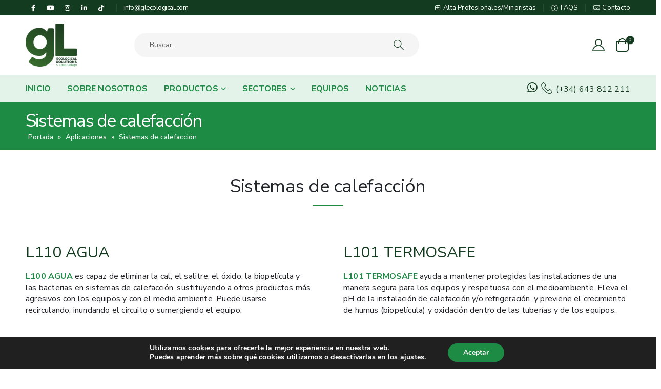

--- FILE ---
content_type: text/html; charset=UTF-8
request_url: https://glecological.com/aplicaciones/sistemas-de-calefaccion/
body_size: 30439
content:
<!DOCTYPE html>
<html lang="es">
<head>
	<meta charset="UTF-8">
	<!--[if IE]><meta http-equiv='X-UA-Compatible' content='IE=edge,chrome=1'><![endif]-->
	<meta name="viewport" content="width=device-width, initial-scale=1, maximum-scale=1">
	<link rel="profile" href="http://gmpg.org/xfn/11" />
	<link rel="pingback" href="https://glecological.com/xmlrpc.php" />
<meta name="google-site-verification" content="pwNbrJBbzYrAd5yjOIAi78hjJs088qZmqWGwPuGE_uo" />
		<link rel="shortcut icon" href="//glecological.com/wp-content/themes/porto/images/logo/favicon.ico" type="image/x-icon" />
		<link rel="apple-touch-icon" href="//glecological.com/wp-content/themes/porto/images/logo/apple-touch-icon.png">
		<link rel="apple-touch-icon" sizes="120x120" href="//glecological.com/wp-content/themes/porto/images/logo/apple-touch-icon_120x120.png">
		<link rel="apple-touch-icon" sizes="76x76" href="//glecological.com/wp-content/themes/porto/images/logo/apple-touch-icon_76x76.png">
		<link rel="apple-touch-icon" sizes="152x152" href="//glecological.com/wp-content/themes/porto/images/logo/apple-touch-icon_152x152.png">
	<meta name='robots' content='index, follow, max-image-preview:large, max-snippet:-1, max-video-preview:-1' />

	<!-- This site is optimized with the Yoast SEO plugin v22.5 - https://yoast.com/wordpress/plugins/seo/ -->
	<title>Sistemas de calefacción | GL Ecological Solutions</title>
	<meta name="description" content="Aplica en sistemas de calefacción L110 AGUA y L101 TERMOSAFE. Protege tus instalaciones de una manera segura con nuestros productos biodegradables." />
	<link rel="canonical" href="https://glecological.com/aplicaciones/sistemas-de-calefaccion/" />
	<meta property="og:locale" content="es_ES" />
	<meta property="og:type" content="article" />
	<meta property="og:title" content="Sistemas de calefacción | GL Ecological Solutions" />
	<meta property="og:description" content="Aplica en sistemas de calefacción L110 AGUA y L101 TERMOSAFE. Protege tus instalaciones de una manera segura con nuestros productos biodegradables." />
	<meta property="og:url" content="https://glecological.com/aplicaciones/sistemas-de-calefaccion/" />
	<meta property="og:site_name" content="GL Ecological Solutions" />
	<meta property="article:publisher" content="https://www.facebook.com/GLEcologicalSolutions" />
	<meta property="article:modified_time" content="2022-03-28T16:16:10+00:00" />
	<meta property="og:image" content="https://glecological.com/wp-content/uploads/2022/03/L100-AGUA-300x300.jpg" />
	<meta name="twitter:card" content="summary_large_image" />
	<script type="application/ld+json" class="yoast-schema-graph">{"@context":"https://schema.org","@graph":[{"@type":"WebPage","@id":"https://glecological.com/aplicaciones/sistemas-de-calefaccion/","url":"https://glecological.com/aplicaciones/sistemas-de-calefaccion/","name":"Sistemas de calefacción | GL Ecological Solutions","isPartOf":{"@id":"https://glecological.com/#website"},"primaryImageOfPage":{"@id":"https://glecological.com/aplicaciones/sistemas-de-calefaccion/#primaryimage"},"image":{"@id":"https://glecological.com/aplicaciones/sistemas-de-calefaccion/#primaryimage"},"thumbnailUrl":"https://glecological.com/wp-content/uploads/2022/03/L100-AGUA-300x300.jpg","datePublished":"2022-03-14T16:05:09+00:00","dateModified":"2022-03-28T16:16:10+00:00","description":"Aplica en sistemas de calefacción L110 AGUA y L101 TERMOSAFE. Protege tus instalaciones de una manera segura con nuestros productos biodegradables.","breadcrumb":{"@id":"https://glecological.com/aplicaciones/sistemas-de-calefaccion/#breadcrumb"},"inLanguage":"es","potentialAction":[{"@type":"ReadAction","target":["https://glecological.com/aplicaciones/sistemas-de-calefaccion/"]}]},{"@type":"ImageObject","inLanguage":"es","@id":"https://glecological.com/aplicaciones/sistemas-de-calefaccion/#primaryimage","url":"https://glecological.com/wp-content/uploads/2022/03/L100-AGUA.jpg","contentUrl":"https://glecological.com/wp-content/uploads/2022/03/L100-AGUA.jpg","width":1100,"height":1100,"caption":"L100 AGUA"},{"@type":"BreadcrumbList","@id":"https://glecological.com/aplicaciones/sistemas-de-calefaccion/#breadcrumb","itemListElement":[{"@type":"ListItem","position":1,"name":"Portada","item":"https://glecological.com/"},{"@type":"ListItem","position":2,"name":"Aplicaciones","item":"https://glecological.com/aplicaciones/"},{"@type":"ListItem","position":3,"name":"Sistemas de calefacción"}]},{"@type":"WebSite","@id":"https://glecological.com/#website","url":"https://glecological.com/","name":"GL Ecological Solutions","description":"GL Ecological Solutions: productos y equipos ecológicos","publisher":{"@id":"https://glecological.com/#organization"},"potentialAction":[{"@type":"SearchAction","target":{"@type":"EntryPoint","urlTemplate":"https://glecological.com/?s={search_term_string}"},"query-input":"required name=search_term_string"}],"inLanguage":"es"},{"@type":"Organization","@id":"https://glecological.com/#organization","name":"GL Ecological Solutions","url":"https://glecological.com/","logo":{"@type":"ImageObject","inLanguage":"es","@id":"https://glecological.com/#/schema/logo/image/","url":"https://glecological.com/wp-content/uploads/2022/03/cropped-Logo-GL_500.png","contentUrl":"https://glecological.com/wp-content/uploads/2022/03/cropped-Logo-GL_500.png","width":512,"height":512,"caption":"GL Ecological Solutions"},"image":{"@id":"https://glecological.com/#/schema/logo/image/"},"sameAs":["https://www.facebook.com/GLEcologicalSolutions","https://www.instagram.com/gl_ecological_solutions/","https://www.youtube.com/channel/UCKt_N8N0ByqIssZF5Sn-nfw"]}]}</script>
	<!-- / Yoast SEO plugin. -->


<link rel='dns-prefetch' href='//stats.wp.com' />
<link rel="alternate" type="application/rss+xml" title="GL Ecological Solutions &raquo; Feed" href="https://glecological.com/feed/" />
<link rel="alternate" type="application/rss+xml" title="GL Ecological Solutions &raquo; Feed de los comentarios" href="https://glecological.com/comments/feed/" />
<script>
window._wpemojiSettings = {"baseUrl":"https:\/\/s.w.org\/images\/core\/emoji\/15.0.3\/72x72\/","ext":".png","svgUrl":"https:\/\/s.w.org\/images\/core\/emoji\/15.0.3\/svg\/","svgExt":".svg","source":{"concatemoji":"https:\/\/glecological.com\/wp-includes\/js\/wp-emoji-release.min.js?ver=6.5.2"}};
/*! This file is auto-generated */
!function(i,n){var o,s,e;function c(e){try{var t={supportTests:e,timestamp:(new Date).valueOf()};sessionStorage.setItem(o,JSON.stringify(t))}catch(e){}}function p(e,t,n){e.clearRect(0,0,e.canvas.width,e.canvas.height),e.fillText(t,0,0);var t=new Uint32Array(e.getImageData(0,0,e.canvas.width,e.canvas.height).data),r=(e.clearRect(0,0,e.canvas.width,e.canvas.height),e.fillText(n,0,0),new Uint32Array(e.getImageData(0,0,e.canvas.width,e.canvas.height).data));return t.every(function(e,t){return e===r[t]})}function u(e,t,n){switch(t){case"flag":return n(e,"\ud83c\udff3\ufe0f\u200d\u26a7\ufe0f","\ud83c\udff3\ufe0f\u200b\u26a7\ufe0f")?!1:!n(e,"\ud83c\uddfa\ud83c\uddf3","\ud83c\uddfa\u200b\ud83c\uddf3")&&!n(e,"\ud83c\udff4\udb40\udc67\udb40\udc62\udb40\udc65\udb40\udc6e\udb40\udc67\udb40\udc7f","\ud83c\udff4\u200b\udb40\udc67\u200b\udb40\udc62\u200b\udb40\udc65\u200b\udb40\udc6e\u200b\udb40\udc67\u200b\udb40\udc7f");case"emoji":return!n(e,"\ud83d\udc26\u200d\u2b1b","\ud83d\udc26\u200b\u2b1b")}return!1}function f(e,t,n){var r="undefined"!=typeof WorkerGlobalScope&&self instanceof WorkerGlobalScope?new OffscreenCanvas(300,150):i.createElement("canvas"),a=r.getContext("2d",{willReadFrequently:!0}),o=(a.textBaseline="top",a.font="600 32px Arial",{});return e.forEach(function(e){o[e]=t(a,e,n)}),o}function t(e){var t=i.createElement("script");t.src=e,t.defer=!0,i.head.appendChild(t)}"undefined"!=typeof Promise&&(o="wpEmojiSettingsSupports",s=["flag","emoji"],n.supports={everything:!0,everythingExceptFlag:!0},e=new Promise(function(e){i.addEventListener("DOMContentLoaded",e,{once:!0})}),new Promise(function(t){var n=function(){try{var e=JSON.parse(sessionStorage.getItem(o));if("object"==typeof e&&"number"==typeof e.timestamp&&(new Date).valueOf()<e.timestamp+604800&&"object"==typeof e.supportTests)return e.supportTests}catch(e){}return null}();if(!n){if("undefined"!=typeof Worker&&"undefined"!=typeof OffscreenCanvas&&"undefined"!=typeof URL&&URL.createObjectURL&&"undefined"!=typeof Blob)try{var e="postMessage("+f.toString()+"("+[JSON.stringify(s),u.toString(),p.toString()].join(",")+"));",r=new Blob([e],{type:"text/javascript"}),a=new Worker(URL.createObjectURL(r),{name:"wpTestEmojiSupports"});return void(a.onmessage=function(e){c(n=e.data),a.terminate(),t(n)})}catch(e){}c(n=f(s,u,p))}t(n)}).then(function(e){for(var t in e)n.supports[t]=e[t],n.supports.everything=n.supports.everything&&n.supports[t],"flag"!==t&&(n.supports.everythingExceptFlag=n.supports.everythingExceptFlag&&n.supports[t]);n.supports.everythingExceptFlag=n.supports.everythingExceptFlag&&!n.supports.flag,n.DOMReady=!1,n.readyCallback=function(){n.DOMReady=!0}}).then(function(){return e}).then(function(){var e;n.supports.everything||(n.readyCallback(),(e=n.source||{}).concatemoji?t(e.concatemoji):e.wpemoji&&e.twemoji&&(t(e.twemoji),t(e.wpemoji)))}))}((window,document),window._wpemojiSettings);
</script>
<style id='wp-emoji-styles-inline-css'>

	img.wp-smiley, img.emoji {
		display: inline !important;
		border: none !important;
		box-shadow: none !important;
		height: 1em !important;
		width: 1em !important;
		margin: 0 0.07em !important;
		vertical-align: -0.1em !important;
		background: none !important;
		padding: 0 !important;
	}
</style>
<style id='classic-theme-styles-inline-css'>
/*! This file is auto-generated */
.wp-block-button__link{color:#fff;background-color:#32373c;border-radius:9999px;box-shadow:none;text-decoration:none;padding:calc(.667em + 2px) calc(1.333em + 2px);font-size:1.125em}.wp-block-file__button{background:#32373c;color:#fff;text-decoration:none}
</style>
<style id='global-styles-inline-css'>
body{--wp--preset--color--black: #000000;--wp--preset--color--cyan-bluish-gray: #abb8c3;--wp--preset--color--white: #ffffff;--wp--preset--color--pale-pink: #f78da7;--wp--preset--color--vivid-red: #cf2e2e;--wp--preset--color--luminous-vivid-orange: #ff6900;--wp--preset--color--luminous-vivid-amber: #fcb900;--wp--preset--color--light-green-cyan: #7bdcb5;--wp--preset--color--vivid-green-cyan: #00d084;--wp--preset--color--pale-cyan-blue: #8ed1fc;--wp--preset--color--vivid-cyan-blue: #0693e3;--wp--preset--color--vivid-purple: #9b51e0;--wp--preset--color--primary: #133b1f;--wp--preset--color--secondary: #1d8b44;--wp--preset--color--tertiary: #2baab1;--wp--preset--color--quaternary: #383f48;--wp--preset--color--dark: #333333;--wp--preset--color--light: #ffffff;--wp--preset--gradient--vivid-cyan-blue-to-vivid-purple: linear-gradient(135deg,rgba(6,147,227,1) 0%,rgb(155,81,224) 100%);--wp--preset--gradient--light-green-cyan-to-vivid-green-cyan: linear-gradient(135deg,rgb(122,220,180) 0%,rgb(0,208,130) 100%);--wp--preset--gradient--luminous-vivid-amber-to-luminous-vivid-orange: linear-gradient(135deg,rgba(252,185,0,1) 0%,rgba(255,105,0,1) 100%);--wp--preset--gradient--luminous-vivid-orange-to-vivid-red: linear-gradient(135deg,rgba(255,105,0,1) 0%,rgb(207,46,46) 100%);--wp--preset--gradient--very-light-gray-to-cyan-bluish-gray: linear-gradient(135deg,rgb(238,238,238) 0%,rgb(169,184,195) 100%);--wp--preset--gradient--cool-to-warm-spectrum: linear-gradient(135deg,rgb(74,234,220) 0%,rgb(151,120,209) 20%,rgb(207,42,186) 40%,rgb(238,44,130) 60%,rgb(251,105,98) 80%,rgb(254,248,76) 100%);--wp--preset--gradient--blush-light-purple: linear-gradient(135deg,rgb(255,206,236) 0%,rgb(152,150,240) 100%);--wp--preset--gradient--blush-bordeaux: linear-gradient(135deg,rgb(254,205,165) 0%,rgb(254,45,45) 50%,rgb(107,0,62) 100%);--wp--preset--gradient--luminous-dusk: linear-gradient(135deg,rgb(255,203,112) 0%,rgb(199,81,192) 50%,rgb(65,88,208) 100%);--wp--preset--gradient--pale-ocean: linear-gradient(135deg,rgb(255,245,203) 0%,rgb(182,227,212) 50%,rgb(51,167,181) 100%);--wp--preset--gradient--electric-grass: linear-gradient(135deg,rgb(202,248,128) 0%,rgb(113,206,126) 100%);--wp--preset--gradient--midnight: linear-gradient(135deg,rgb(2,3,129) 0%,rgb(40,116,252) 100%);--wp--preset--font-size--small: 13px;--wp--preset--font-size--medium: 20px;--wp--preset--font-size--large: 36px;--wp--preset--font-size--x-large: 42px;--wp--preset--spacing--20: 0.44rem;--wp--preset--spacing--30: 0.67rem;--wp--preset--spacing--40: 1rem;--wp--preset--spacing--50: 1.5rem;--wp--preset--spacing--60: 2.25rem;--wp--preset--spacing--70: 3.38rem;--wp--preset--spacing--80: 5.06rem;--wp--preset--shadow--natural: 6px 6px 9px rgba(0, 0, 0, 0.2);--wp--preset--shadow--deep: 12px 12px 50px rgba(0, 0, 0, 0.4);--wp--preset--shadow--sharp: 6px 6px 0px rgba(0, 0, 0, 0.2);--wp--preset--shadow--outlined: 6px 6px 0px -3px rgba(255, 255, 255, 1), 6px 6px rgba(0, 0, 0, 1);--wp--preset--shadow--crisp: 6px 6px 0px rgba(0, 0, 0, 1);}:where(.is-layout-flex){gap: 0.5em;}:where(.is-layout-grid){gap: 0.5em;}body .is-layout-flow > .alignleft{float: left;margin-inline-start: 0;margin-inline-end: 2em;}body .is-layout-flow > .alignright{float: right;margin-inline-start: 2em;margin-inline-end: 0;}body .is-layout-flow > .aligncenter{margin-left: auto !important;margin-right: auto !important;}body .is-layout-constrained > .alignleft{float: left;margin-inline-start: 0;margin-inline-end: 2em;}body .is-layout-constrained > .alignright{float: right;margin-inline-start: 2em;margin-inline-end: 0;}body .is-layout-constrained > .aligncenter{margin-left: auto !important;margin-right: auto !important;}body .is-layout-constrained > :where(:not(.alignleft):not(.alignright):not(.alignfull)){max-width: var(--wp--style--global--content-size);margin-left: auto !important;margin-right: auto !important;}body .is-layout-constrained > .alignwide{max-width: var(--wp--style--global--wide-size);}body .is-layout-flex{display: flex;}body .is-layout-flex{flex-wrap: wrap;align-items: center;}body .is-layout-flex > *{margin: 0;}body .is-layout-grid{display: grid;}body .is-layout-grid > *{margin: 0;}:where(.wp-block-columns.is-layout-flex){gap: 2em;}:where(.wp-block-columns.is-layout-grid){gap: 2em;}:where(.wp-block-post-template.is-layout-flex){gap: 1.25em;}:where(.wp-block-post-template.is-layout-grid){gap: 1.25em;}.has-black-color{color: var(--wp--preset--color--black) !important;}.has-cyan-bluish-gray-color{color: var(--wp--preset--color--cyan-bluish-gray) !important;}.has-white-color{color: var(--wp--preset--color--white) !important;}.has-pale-pink-color{color: var(--wp--preset--color--pale-pink) !important;}.has-vivid-red-color{color: var(--wp--preset--color--vivid-red) !important;}.has-luminous-vivid-orange-color{color: var(--wp--preset--color--luminous-vivid-orange) !important;}.has-luminous-vivid-amber-color{color: var(--wp--preset--color--luminous-vivid-amber) !important;}.has-light-green-cyan-color{color: var(--wp--preset--color--light-green-cyan) !important;}.has-vivid-green-cyan-color{color: var(--wp--preset--color--vivid-green-cyan) !important;}.has-pale-cyan-blue-color{color: var(--wp--preset--color--pale-cyan-blue) !important;}.has-vivid-cyan-blue-color{color: var(--wp--preset--color--vivid-cyan-blue) !important;}.has-vivid-purple-color{color: var(--wp--preset--color--vivid-purple) !important;}.has-black-background-color{background-color: var(--wp--preset--color--black) !important;}.has-cyan-bluish-gray-background-color{background-color: var(--wp--preset--color--cyan-bluish-gray) !important;}.has-white-background-color{background-color: var(--wp--preset--color--white) !important;}.has-pale-pink-background-color{background-color: var(--wp--preset--color--pale-pink) !important;}.has-vivid-red-background-color{background-color: var(--wp--preset--color--vivid-red) !important;}.has-luminous-vivid-orange-background-color{background-color: var(--wp--preset--color--luminous-vivid-orange) !important;}.has-luminous-vivid-amber-background-color{background-color: var(--wp--preset--color--luminous-vivid-amber) !important;}.has-light-green-cyan-background-color{background-color: var(--wp--preset--color--light-green-cyan) !important;}.has-vivid-green-cyan-background-color{background-color: var(--wp--preset--color--vivid-green-cyan) !important;}.has-pale-cyan-blue-background-color{background-color: var(--wp--preset--color--pale-cyan-blue) !important;}.has-vivid-cyan-blue-background-color{background-color: var(--wp--preset--color--vivid-cyan-blue) !important;}.has-vivid-purple-background-color{background-color: var(--wp--preset--color--vivid-purple) !important;}.has-black-border-color{border-color: var(--wp--preset--color--black) !important;}.has-cyan-bluish-gray-border-color{border-color: var(--wp--preset--color--cyan-bluish-gray) !important;}.has-white-border-color{border-color: var(--wp--preset--color--white) !important;}.has-pale-pink-border-color{border-color: var(--wp--preset--color--pale-pink) !important;}.has-vivid-red-border-color{border-color: var(--wp--preset--color--vivid-red) !important;}.has-luminous-vivid-orange-border-color{border-color: var(--wp--preset--color--luminous-vivid-orange) !important;}.has-luminous-vivid-amber-border-color{border-color: var(--wp--preset--color--luminous-vivid-amber) !important;}.has-light-green-cyan-border-color{border-color: var(--wp--preset--color--light-green-cyan) !important;}.has-vivid-green-cyan-border-color{border-color: var(--wp--preset--color--vivid-green-cyan) !important;}.has-pale-cyan-blue-border-color{border-color: var(--wp--preset--color--pale-cyan-blue) !important;}.has-vivid-cyan-blue-border-color{border-color: var(--wp--preset--color--vivid-cyan-blue) !important;}.has-vivid-purple-border-color{border-color: var(--wp--preset--color--vivid-purple) !important;}.has-vivid-cyan-blue-to-vivid-purple-gradient-background{background: var(--wp--preset--gradient--vivid-cyan-blue-to-vivid-purple) !important;}.has-light-green-cyan-to-vivid-green-cyan-gradient-background{background: var(--wp--preset--gradient--light-green-cyan-to-vivid-green-cyan) !important;}.has-luminous-vivid-amber-to-luminous-vivid-orange-gradient-background{background: var(--wp--preset--gradient--luminous-vivid-amber-to-luminous-vivid-orange) !important;}.has-luminous-vivid-orange-to-vivid-red-gradient-background{background: var(--wp--preset--gradient--luminous-vivid-orange-to-vivid-red) !important;}.has-very-light-gray-to-cyan-bluish-gray-gradient-background{background: var(--wp--preset--gradient--very-light-gray-to-cyan-bluish-gray) !important;}.has-cool-to-warm-spectrum-gradient-background{background: var(--wp--preset--gradient--cool-to-warm-spectrum) !important;}.has-blush-light-purple-gradient-background{background: var(--wp--preset--gradient--blush-light-purple) !important;}.has-blush-bordeaux-gradient-background{background: var(--wp--preset--gradient--blush-bordeaux) !important;}.has-luminous-dusk-gradient-background{background: var(--wp--preset--gradient--luminous-dusk) !important;}.has-pale-ocean-gradient-background{background: var(--wp--preset--gradient--pale-ocean) !important;}.has-electric-grass-gradient-background{background: var(--wp--preset--gradient--electric-grass) !important;}.has-midnight-gradient-background{background: var(--wp--preset--gradient--midnight) !important;}.has-small-font-size{font-size: var(--wp--preset--font-size--small) !important;}.has-medium-font-size{font-size: var(--wp--preset--font-size--medium) !important;}.has-large-font-size{font-size: var(--wp--preset--font-size--large) !important;}.has-x-large-font-size{font-size: var(--wp--preset--font-size--x-large) !important;}
.wp-block-navigation a:where(:not(.wp-element-button)){color: inherit;}
:where(.wp-block-post-template.is-layout-flex){gap: 1.25em;}:where(.wp-block-post-template.is-layout-grid){gap: 1.25em;}
:where(.wp-block-columns.is-layout-flex){gap: 2em;}:where(.wp-block-columns.is-layout-grid){gap: 2em;}
.wp-block-pullquote{font-size: 1.5em;line-height: 1.6;}
</style>
<link rel='stylesheet' id='contact-form-7-css' href='https://glecological.com/wp-content/plugins/contact-form-7/includes/css/styles.css?ver=5.9.3' media='all' />
<style id='woocommerce-inline-inline-css'>
.woocommerce form .form-row .required { visibility: visible; }
</style>
<link rel='stylesheet' id='gateway-css' href='https://glecological.com/wp-content/plugins/woocommerce-paypal-payments/modules/ppcp-button/assets/css/gateway.css?ver=2.6.1' media='all' />
<link rel='stylesheet' id='wc-realex-redirect-css' href='https://glecological.com/wp-content/plugins/woocommerce-gateway-realex-redirect/assets/css/frontend/wc-realex-redirect.min.css?ver=3.0.3' media='all' />
<link rel='stylesheet' id='elementor-icons-css' href='https://glecological.com/wp-content/plugins/elementor/assets/lib/eicons/css/elementor-icons.min.css?ver=5.29.0' media='all' />
<link rel='stylesheet' id='elementor-frontend-css' href='https://glecological.com/wp-content/uploads/elementor/css/custom-frontend-lite.min.css?ver=1713344758' media='all' />
<link rel='stylesheet' id='swiper-css' href='https://glecological.com/wp-content/plugins/elementor/assets/lib/swiper/v8/css/swiper.min.css?ver=8.4.5' media='all' />
<link rel='stylesheet' id='elementor-post-2502-css' href='https://glecological.com/wp-content/uploads/elementor/css/post-2502.css?ver=1713344758' media='all' />
<link rel='stylesheet' id='elementor-global-css' href='https://glecological.com/wp-content/uploads/elementor/css/global.css?ver=1713344760' media='all' />
<link rel='stylesheet' id='moove_gdpr_frontend-css' href='https://glecological.com/wp-content/plugins/gdpr-cookie-compliance/dist/styles/gdpr-main.css?ver=4.13.4' media='all' />
<style id='moove_gdpr_frontend-inline-css'>
#moove_gdpr_cookie_modal,#moove_gdpr_cookie_info_bar,.gdpr_cookie_settings_shortcode_content{font-family:Nunito,sans-serif}#moove_gdpr_save_popup_settings_button{background-color:#373737;color:#fff}#moove_gdpr_save_popup_settings_button:hover{background-color:#000}#moove_gdpr_cookie_info_bar .moove-gdpr-info-bar-container .moove-gdpr-info-bar-content a.mgbutton,#moove_gdpr_cookie_info_bar .moove-gdpr-info-bar-container .moove-gdpr-info-bar-content button.mgbutton{background-color:#1d8b44}#moove_gdpr_cookie_modal .moove-gdpr-modal-content .moove-gdpr-modal-footer-content .moove-gdpr-button-holder a.mgbutton,#moove_gdpr_cookie_modal .moove-gdpr-modal-content .moove-gdpr-modal-footer-content .moove-gdpr-button-holder button.mgbutton,.gdpr_cookie_settings_shortcode_content .gdpr-shr-button.button-green{background-color:#1d8b44;border-color:#1d8b44}#moove_gdpr_cookie_modal .moove-gdpr-modal-content .moove-gdpr-modal-footer-content .moove-gdpr-button-holder a.mgbutton:hover,#moove_gdpr_cookie_modal .moove-gdpr-modal-content .moove-gdpr-modal-footer-content .moove-gdpr-button-holder button.mgbutton:hover,.gdpr_cookie_settings_shortcode_content .gdpr-shr-button.button-green:hover{background-color:#fff;color:#1d8b44}#moove_gdpr_cookie_modal .moove-gdpr-modal-content .moove-gdpr-modal-close i,#moove_gdpr_cookie_modal .moove-gdpr-modal-content .moove-gdpr-modal-close span.gdpr-icon{background-color:#1d8b44;border:1px solid #1d8b44}#moove_gdpr_cookie_info_bar span.change-settings-button.focus-g,#moove_gdpr_cookie_info_bar span.change-settings-button:focus,#moove_gdpr_cookie_info_bar button.change-settings-button.focus-g,#moove_gdpr_cookie_info_bar button.change-settings-button:focus{-webkit-box-shadow:0 0 1px 3px #1d8b44;-moz-box-shadow:0 0 1px 3px #1d8b44;box-shadow:0 0 1px 3px #1d8b44}#moove_gdpr_cookie_modal .moove-gdpr-modal-content .moove-gdpr-modal-close i:hover,#moove_gdpr_cookie_modal .moove-gdpr-modal-content .moove-gdpr-modal-close span.gdpr-icon:hover,#moove_gdpr_cookie_info_bar span[data-href]>u.change-settings-button{color:#1d8b44}#moove_gdpr_cookie_modal .moove-gdpr-modal-content .moove-gdpr-modal-left-content #moove-gdpr-menu li.menu-item-selected a span.gdpr-icon,#moove_gdpr_cookie_modal .moove-gdpr-modal-content .moove-gdpr-modal-left-content #moove-gdpr-menu li.menu-item-selected button span.gdpr-icon{color:inherit}#moove_gdpr_cookie_modal .moove-gdpr-modal-content .moove-gdpr-modal-left-content #moove-gdpr-menu li a span.gdpr-icon,#moove_gdpr_cookie_modal .moove-gdpr-modal-content .moove-gdpr-modal-left-content #moove-gdpr-menu li button span.gdpr-icon{color:inherit}#moove_gdpr_cookie_modal .gdpr-acc-link{line-height:0;font-size:0;color:transparent;position:absolute}#moove_gdpr_cookie_modal .moove-gdpr-modal-content .moove-gdpr-modal-close:hover i,#moove_gdpr_cookie_modal .moove-gdpr-modal-content .moove-gdpr-modal-left-content #moove-gdpr-menu li a,#moove_gdpr_cookie_modal .moove-gdpr-modal-content .moove-gdpr-modal-left-content #moove-gdpr-menu li button,#moove_gdpr_cookie_modal .moove-gdpr-modal-content .moove-gdpr-modal-left-content #moove-gdpr-menu li button i,#moove_gdpr_cookie_modal .moove-gdpr-modal-content .moove-gdpr-modal-left-content #moove-gdpr-menu li a i,#moove_gdpr_cookie_modal .moove-gdpr-modal-content .moove-gdpr-tab-main .moove-gdpr-tab-main-content a:hover,#moove_gdpr_cookie_info_bar.moove-gdpr-dark-scheme .moove-gdpr-info-bar-container .moove-gdpr-info-bar-content a.mgbutton:hover,#moove_gdpr_cookie_info_bar.moove-gdpr-dark-scheme .moove-gdpr-info-bar-container .moove-gdpr-info-bar-content button.mgbutton:hover,#moove_gdpr_cookie_info_bar.moove-gdpr-dark-scheme .moove-gdpr-info-bar-container .moove-gdpr-info-bar-content a:hover,#moove_gdpr_cookie_info_bar.moove-gdpr-dark-scheme .moove-gdpr-info-bar-container .moove-gdpr-info-bar-content button:hover,#moove_gdpr_cookie_info_bar.moove-gdpr-dark-scheme .moove-gdpr-info-bar-container .moove-gdpr-info-bar-content span.change-settings-button:hover,#moove_gdpr_cookie_info_bar.moove-gdpr-dark-scheme .moove-gdpr-info-bar-container .moove-gdpr-info-bar-content button.change-settings-button:hover,#moove_gdpr_cookie_info_bar.moove-gdpr-dark-scheme .moove-gdpr-info-bar-container .moove-gdpr-info-bar-content u.change-settings-button:hover,#moove_gdpr_cookie_info_bar span[data-href]>u.change-settings-button,#moove_gdpr_cookie_info_bar.moove-gdpr-dark-scheme .moove-gdpr-info-bar-container .moove-gdpr-info-bar-content a.mgbutton.focus-g,#moove_gdpr_cookie_info_bar.moove-gdpr-dark-scheme .moove-gdpr-info-bar-container .moove-gdpr-info-bar-content button.mgbutton.focus-g,#moove_gdpr_cookie_info_bar.moove-gdpr-dark-scheme .moove-gdpr-info-bar-container .moove-gdpr-info-bar-content a.focus-g,#moove_gdpr_cookie_info_bar.moove-gdpr-dark-scheme .moove-gdpr-info-bar-container .moove-gdpr-info-bar-content button.focus-g,#moove_gdpr_cookie_info_bar.moove-gdpr-dark-scheme .moove-gdpr-info-bar-container .moove-gdpr-info-bar-content a.mgbutton:focus,#moove_gdpr_cookie_info_bar.moove-gdpr-dark-scheme .moove-gdpr-info-bar-container .moove-gdpr-info-bar-content button.mgbutton:focus,#moove_gdpr_cookie_info_bar.moove-gdpr-dark-scheme .moove-gdpr-info-bar-container .moove-gdpr-info-bar-content a:focus,#moove_gdpr_cookie_info_bar.moove-gdpr-dark-scheme .moove-gdpr-info-bar-container .moove-gdpr-info-bar-content button:focus,#moove_gdpr_cookie_info_bar.moove-gdpr-dark-scheme .moove-gdpr-info-bar-container .moove-gdpr-info-bar-content span.change-settings-button.focus-g,span.change-settings-button:focus,button.change-settings-button.focus-g,button.change-settings-button:focus,#moove_gdpr_cookie_info_bar.moove-gdpr-dark-scheme .moove-gdpr-info-bar-container .moove-gdpr-info-bar-content u.change-settings-button.focus-g,#moove_gdpr_cookie_info_bar.moove-gdpr-dark-scheme .moove-gdpr-info-bar-container .moove-gdpr-info-bar-content u.change-settings-button:focus{color:#1d8b44}#moove_gdpr_cookie_modal.gdpr_lightbox-hide{display:none}
</style>
<link rel='stylesheet' id='porto-css-vars-css' href='https://glecological.com/wp-content/uploads/porto_styles/theme_css_vars.css?ver=6.2.6' media='all' />
<link rel='stylesheet' id='bootstrap-css' href='https://glecological.com/wp-content/uploads/porto_styles/bootstrap.css?ver=6.2.6' media='all' />
<link rel='stylesheet' id='porto-plugins-css' href='https://glecological.com/wp-content/themes/porto/css/plugins.css?ver=6.2.6' media='all' />
<link rel='stylesheet' id='porto-theme-css' href='https://glecological.com/wp-content/themes/porto/css/theme.css?ver=6.2.6' media='all' />
<link rel='stylesheet' id='porto-shortcodes-css' href='https://glecological.com/wp-content/uploads/porto_styles/shortcodes.css?ver=6.2.6' media='all' />
<link rel='stylesheet' id='porto-theme-shop-css' href='https://glecological.com/wp-content/themes/porto/css/theme_shop.css?ver=6.2.6' media='all' />
<link rel='stylesheet' id='porto-dynamic-style-css' href='https://glecological.com/wp-content/uploads/porto_styles/dynamic_style.css?ver=6.2.6' media='all' />
<link rel='stylesheet' id='porto-type-builder-css' href='https://glecological.com/wp-content/plugins/porto-functionality/builders/assets/type-builder.css?ver=3.0.8' media='all' />
<link rel='stylesheet' id='elementor-post-5225-css' href='https://glecological.com/wp-content/uploads/elementor/css/post-5225.css?ver=1713350771' media='all' />
<link rel='stylesheet' id='porto-style-css' href='https://glecological.com/wp-content/themes/porto/style.css?ver=6.2.6' media='all' />
<style id='porto-style-inline-css'>
#header .logo,.side-header-narrow-bar-logo{max-width:100px}@media (min-width:1220px){#header .logo{max-width:100px}}@media (max-width:991px){#header .logo{max-width:110px}}@media (max-width:767px){#header .logo{max-width:80px}}#header.sticky-header .logo{max-width:100px}@media (min-width:992px){}#header .header-main .header-left,#header .header-main .header-center,#header .header-main .header-right,.fixed-header #header .header-main .header-left,.fixed-header #header .header-main .header-right,.fixed-header #header .header-main .header-center,.header-builder-p .header-main{padding-top:16px;padding-bottom:16px}@media (max-width:991px){#header .header-main .header-left,#header .header-main .header-center,#header .header-main .header-right,.fixed-header #header .header-main .header-left,.fixed-header #header .header-main .header-right,.fixed-header #header .header-main .header-center,.header-builder-p .header-main{padding-top:8px;padding-bottom:8px}}body.single-product .page-top .breadcrumbs-wrap{padding-right:55px}@media (min-width:1500px){.left-sidebar.col-lg-3,.right-sidebar.col-lg-3{flex:0 0 auto;width:20%}.main-content.col-lg-9{flex:0 0 auto;width:80%}.main-content.col-lg-6{flex:0 0 auto;width:60%}}#header.sticky-header .main-menu > li.menu-item > a,#header.sticky-header .main-menu > li.menu-custom-content a{color:#ffffff}#header.sticky-header .main-menu > li.menu-item:hover > a,#header.sticky-header .main-menu > li.menu-item.active:hover > a,#header.sticky-header .main-menu > li.menu-custom-content:hover a{color:#ffffff}#login-form-popup{position:relative;width:80%;max-width:525px;margin-left:auto;margin-right:auto}#login-form-popup .featured-box{margin-bottom:0;box-shadow:none;border:none;border-radius:0}#login-form-popup .featured-box .box-content{padding:45px 36px 30px;border:none}#login-form-popup .featured-box h2{text-transform:uppercase;font-size:15px;letter-spacing:.05em;font-weight:600;line-height:2}#login-form-popup .porto-social-login-section{margin-top:20px}.porto-social-login-section{background:#f4f4f2;text-align:center;padding:20px 20px 25px}.porto-social-login-section p{text-transform:uppercase;font-size:12px;color:#222529;font-weight:600;margin-bottom:8px}#login-form-popup .col2-set{margin-left:-20px;margin-right:-20px}#login-form-popup .col-1,#login-form-popup .col-2{padding-left:20px;padding-right:20px}@media (min-width:992px){#login-form-popup .col-1{border-right:1px solid #f5f6f6}}#login-form-popup .input-text{box-shadow:none;padding-top:10px;padding-bottom:10px;border-color:#ddd;border-radius:2px;line-height:1.5 !important}#login-form-popup .form-row{margin-bottom:20px}#login-form-popup .woocommerce-privacy-policy-text{display:none}#login-form-popup .button{border-radius:2px;padding:18px 24px;text-shadow:none;font-family:Cabin,sans-serif;font-size:12px;letter-spacing:-0.025em}#login-form-popup label.inline{margin-top:15px;float:right;position:relative;cursor:pointer;line-height:1.5}#login-form-popup label.inline input[type=checkbox]{opacity:0;margin-right:8px;margin-top:0;margin-bottom:0}#login-form-popup label.inline span:before{content:'';position:absolute;border:1px solid #ddd;border-radius:1px;width:16px;height:16px;left:0;top:0;text-align:center;line-height:15px;font-family:'Font Awesome 5 Free';font-weight:900;font-size:9px;color:#aaa}#login-form-popup label.inline input[type=checkbox]:checked + span:before{content:'\f00c'}#login-form-popup .social-button i{font-size:16px;margin-right:8px}#login-form-popup p.status{color:#222529}.porto-social-login-section .google-plus{background:#dd4e31}.porto-social-login-section .facebook{background:#3a589d}.porto-social-login-section .twitter{background:#1aa9e1}.featured-box .porto-social-login-section i{color:#fff}.porto-social-login-section .social-button:hover{background:var(--bs-primary)}html.panel-opened body > .mfp-bg{z-index:9042}html.panel-opened body > .mfp-wrap{z-index:9043}h1,h2,h3,h4,h5{letter-spacing:-0.01em}@media (min-width:1440px){.container,.elementor-section.elementor-section-boxed > .elementor-container{max-width:1420px}.elementor-section.elementor-section-boxed > .elementor-column-gap-no{max-width:1400px}#header .searchform.searchform-cats input{width:350px}}.section-title,.elementor-widget-container > h5:not(.elementor-heading-title){font-size:1.125rem;text-transform:none;font-weight:600;letter-spacing:-.01em;padding-bottom:.75rem;border-bottom:1px solid #e7e7e7}#header .header-top .mega-menu > li.menu-item > a,#header .header-top,.welcome-msg{font-weight:400}.sticky-header .main-menu-wrap .menu-left{width:125px}#header .main-menu>li.menu-item{margin-right:32px}#header .searchform{line-height:48px;border:none;font-size:14px}#header .searchform input{padding-left:30px}#header .searchform button{border-radius:0 25px 25px 0;font-size:20px;color:#133b1f}#header .searchform button i:before{font-weight:400}@media (min-width:768px){#header .searchform select,#header .searchform .selectric .label{padding:0 25px}#header .searchform .selectric-cat,#header .searchform select{width:150px;font-size:13px}#header .searchform button{padding:0 24px 0 20px}#header .searchform .live-search-list{right:64px}}#header .searchform input,#header .searchform select,#header .searchform .selectric .label,#header .searchform button{height:48px;line-height:inherit}#header .top-links > li.menu-item:after{color:#e7e7e7;margin:0 15px 0 10px;opacity:1;font-size:1.2em}#header .gap{margin:0 15px;color:#e7e7e7;font-size:1.2em}#header .mobile-toggle{background:none}#mini-cart .minicart-icon{width:25px;height:20px;border:2px solid #133b1f;border-radius:0 0 5px 5px;position:relative;margin:6px 3px 0}#mini-cart .minicart-icon:before{content:'';position:absolute;border:2px solid;border-color:inherit;border-bottom:none;border-radius:10px 10px 0 0;left:50%;top:-8px;margin-left:-7.5px;width:15px;height:11px}#mini-cart .cart-items{background:#133b1f}.sticky-header #mini-cart .minicart-icon{border-color:#133b1f}.page-top{font-weight:700;letter-spacing:.05em}.section{padding:55px 0 30px;margin:0;border:none;margin:0}.bg-none{background:none}#header .header-contact{border:none;font-size:27px;padding:0;margin-right:0}#header.sticky-header .header-contact a,#header.sticky-header .header-main .header-contact a:hover,#header.sticky-header .mobile-toggle{color:#133b1f}@media (max-width:991px){#header .header-contact{display:inline-block}}.home .header-wrapper{box-shadow:0 28px 57px rgba(0,0,0,.06);z-index:99}.porto-u-heading{margin-bottom:0}.home-subcats .porto-sicon-box{border:1px solid #f4f4f4;padding:2rem 0;-webkit-align-items:center;-ms-flex-align:center;align-items:center;margin-bottom:0}.home-subcats .porto-sicon-box > div{flex:1}.home-subcats .porto-sicon-left .porto-sicon-img{margin-right:0}.home-subcats .btn,.home-ads .btn{font-size:12px;font-weight:700;letter-spacing:-0.025em;text-transform:uppercase;padding:.5rem 1.25rem}.home-subcats .porto-sicon-header + .porto-sicon-description{margin-top:10px}.porto-products.show-category .products-filter,.porto-products.show-category .products-filter+div{max-width:100%;flex:0 0 100%}.porto-products.show-category .products-filter{padding:0;border:none;border-bottom:1px solid #e7e7e7;margin-bottom:30px}.porto-products.show-category .section-title{display:none}.porto-products.show-category .product-categories li{display:inline-block}.porto-products.show-category .product-categories a:before{display:none}.porto-products.show-category .product-categories a{display:block;padding:.9375rem 1.25rem;font-size:1rem;font-weight:600;color:#222529;border-bottom:3px solid transparent}.porto-products.show-category .product-categories a:hover,.porto-products.show-category .product-categories .current a{color:#f4631b !important}.porto-products.show-category .product-categories .current a{border-bottom-color:#f4631b}.porto-products.show-category .product-categories{margin-bottom:0}.porto-products.show-category .category-list,.porto-products.show-category .rating-wrap{display:none !important}.elementor-widget-container > h5:not(.elementor-heading-title){font-size:1rem}ul.products li.product{transition:box-shadow .2s;padding-top:10px}body ul.products li.product-col .woocommerce-loop-product__title{white-space:normal;overflow:hidden;text-overflow:unset;font-weight:600}ul.products li.product:hover,ul.products li.product-category:hover .thumb-info{box-shadow:0 5px 25px 0 rgba(0,0,0,0.1)}ul.products li.product:hover .product-image,ul.products-slider li.product:hover{box-shadow:none}ul.products li.product-category .thumb-info{background:#fff}ul.products li.product-category .thumb-info-title{transition:none}ul.products li.product-category .thumb-info-title h3{font-size:15px;font-weight:600;text-transform:none}ul.products li.product-category:hover .thumb-info-title{color:#ff6840}li.product-outimage_aq_onimage .add-links .quickview{background:#1d8b44}.pricing-table-classic .price,.product-summary-wrap .price,.product-summary-wrap .product_meta span span,.product-summary-wrap .product_meta span a{color:#1d8b44}ul.products li.product-col h3,.product-title{color:#222329}.price,td.product-subtotal,td.product-total,td.order-total,tr.cart-subtotal,.product-nav .product-popup .product-details .amount,ul.product_list_widget li .product-details .amount{color:#1d8b44}ul.products li.product-col .quickview{font-family:inherit;font-size:11px;font-weight:700;letter-spacing:.025em}#main > .container > .shop-loop-before{margin-top:20px;margin-bottom:20px}.top_sale_product{border:3px solid #f4631b}.top_sale_product .product .category-list,.top_sale_product .add-links-wrap,.top_sale_product .sale-product-daily-deal:before{display:none}.top_sale_product .product{box-shadow:none !important;padding-top:0 !important}.top_sale_product .product-inner{text-align:center;position:relative}.top_sale_product ul.products .product .product-content{padding:.25rem 1rem 3rem;display:flex;flex-direction:column}.top_sale_product ul.products,.top_sale_product ul.products li.product-col .product-image,.top_sale_product ul.products li.product-col .rating-wrap{margin-bottom:.25rem}.top_sale_product .product-image:before{content:'Flash Deals';position:absolute;left:0;width:100%;z-index:2;top:1rem;color:#222529;font-size:16px;font-weight:700}.top_sale_product .product-image .labels{right:-3px;left:auto;top:-3px;letter-spacing:-0.01em}.top_sale_product .product-image .labels:before{content:'SALE';display:block;padding:5px 11px;font-size:16px;font-weight:700;background:#f4631b;color:#fff}.top_sale_product .product-image .labels .onsale{font-size:14px;line-height:16px;font-weight:700;background:#222529}.top_sale_product .sale-product-daily-deal{bottom:-8.5rem;color:#444;background:#f4f4f4;border-radius:2rem;left:15%;right:15%}.top_sale_product .products li.product-col h3{font-size:16px;margin-bottom:0}.top_sale_product .rating-wrap{width:100%}.top_sale_product .star-rating{display:inline-block}.top_sale_product .sale-product-daily-deal .daily-deal-title{color:#444}body.woocommerce-page.archive .sidebar-content .widget .widget-title{font-size:18px;color:#000;font-weight:700;letter-spacing:.05em;border-bottom:1px solid #dfdfdf;padding:8px 0;margin:0 0 10px -15px}.woocommerce-page .sidebar-content .widget-title{font-size:12px;color:#000;font-weight:700;letter-spacing:.05em}body.woocommerce-page.archive .sidebar-content{border:none}body.woocommerce-page.archive .sidebar-content aside.widget{padding:0 0 0 15px;margin-bottom:30px;border-bottom:none}.sidebar .product-categories li > a,.widget_layered_nav ul li > a{font-size:12px;font-weight:400;color:#000}.sidebar .product-categories li > a:hover{color:#000}.sidebar .product-categories li>a,.widget>div>ul,.widget>ul{font-weight:400;font-size:14px;text-transform:uppercase}.widget>div>ul li,.widget>ul li{line-height:1.4}.sidebar-content .filter-item-list{display:block}.sidebar-content .filter-item-list .filter-color{margin-bottom:10px;text-indent:37px;line-height:18px}.widget_product_categories .widget-title .toggle,.widget_price_filter .widget-title .toggle,.widget_layered_nav .widget-title .toggle,.widget_layered_nav_filters .widget-title .toggle,.widget_rating_filter .widget-title .toggle{right:-4px}.widget_product_categories ul li .toggle{font-size:14px}.woocommerce-pagination ul li .page-numbers{font-weight:700;font-size:14px;color:#706f6c}.woocommerce-pagination ul li .prev,.woocommerce-pagination ul li .next{border:none}.footer-top{padding-top:20px;padding-bottom:20px}#footer .widgettitle,#footer .widget-title{font-size:16px;font-weight:700}#footer .footer-bottom{font-size:13px}.footer-top .widget_wysija_cont{display:table;width:100%}.footer-top .wysija-paragraph{display:table-cell;vertical-align:middle}.footer-top .widget_wysija_cont .wysija-input{border-radius:24px 0 0 24px;padding-left:25px;border:none;height:48px;font-size:1em}.footer-top .widget_wysija_cont .wysija-submit{padding-left:25px;padding-right:30px;border-radius:0 24px 24px 0;height:48px;font-size:12px;font-weight:600;background:#333}#footer .footer-main > .container{padding-top:3rem;padding-bottom:1rem}#footer .footer-main > .container:after{display:block;content:'';position:absolute;left:10px;bottom:0;width:calc(100% - 20px);border-bottom:1px solid #e1e1e1}#footer .widget_product_categories > ul,#footer .widget_product_categories li > a{padding:0}#footer .widget_product_categories .toggle{display:none}#footer .footer-bottom .footer-center img{max-width:200px}#footer .widget.contact-info i{display:none}.widget.contact-info .contact-info-block .contact-details strong,.widget.contact-info .contact-info-block .contact-details span{padding-left:0}.widget.contact-info .contact-info-block .contact-details span,#footer .contact-info-block .contact-details a{font-size:16px;color:#222529;font-weight:700}#footer .follow-us a{box-shadow:none;margin:4px 0 0}@media (min-width:768px){.footer-main .col-lg-6,#footer .contact-details{display:-ms-flexbox;display:flex;-ms-flex-wrap:wrap;flex-wrap:wrap}#footer .contact-details li{max-width:50%;-ms-flex:0 0 50%;flex:0 0 50%}.footer-main .col-lg-6 > .widget:first-child{max-width:100%;-ms-flex:0 0 100%;flex:0 0 100%}.footer-main .col-lg-6 .widget.contact-info{max-width:60%;-ms-flex:0 0 60%;flex:0 0 60%}}.banner-cat h2{transition:cubic-bezier(0.55,0,0.1,1) top 500ms;position:absolute;left:0;right:0;width:100%;text-align:center;top:50%;padding:1rem;transform:translate(0%,-50%)}.banner-cat:hover .container{background-color:rgba(63,171,56,0.8);transition:all 0.3s}body .page-top .yoast-breadcrumbs{font-size:14px;font-weight:500;letter-spacing:0}@media (min-width:992px){#header .header-main .header-left{flex:0 0 16.6666%}}body #header .searchform input{width:480px}#header .share-links a.share-linkedin,#header .share-links a.share-facebook,#header .share-links a.share-tiktok,#header .share-links a.share-youtube,#header .share-links a.share-instagram{background-color:transparent;color:#fff}#header .header-top .mega-menu{margin-left:24px}@media (min-width:1440px){.footer-top .container{max-width:100%;padding-left:0;padding-right:0}}#footer ul a{text-transform:uppercase}#footer .col-lg-4{padding-right:24px;padding-left:24px}body #footer .widget > div > ul li{padding-bottom:8px}.gris img{transition:all .3s ease;opacity:.9;filter:grayscale(1)}.gris img:hover{filter:grayscale(0);opacity:1}element.style{}.woocommerce-tabs .resp-tabs-list li{color:#1d8b44 !important;font-size:16px}.woocommerce-tabs .resp-tabs-list li.resp-tab-active,.woocommerce-tabs .resp-tabs-list li:hover{border-color:#1d8b44 !important}body .woocommerce-widget-layered-nav-list a:not(.filter-color),body .filter-item-list .filter-item{font-size:16px}body .widget_price_filter .price_slider_amount{font-size:1rem}.woocommerce-tabs .tab-content p{font-size:16px}body li{margin-bottom:8px}body #header .searchform{box-shadow:none}body.woocommerce-page .sidebar-content{padding-right:2rem}.sticky-header .watmenu a:not(.btn){color:#ffffff}article.post-woocommerce h2.entry-title{color:#1e8b44;font-size:32px;font-weight:600;letter-spacing:normal;line-height:1.2;margin-bottom:15px}.product .woocommerce-tabs{display:block;width:100%;margin:2rem 0 5rem 0}body .woocommerce-tabs .resp-tabs-list li{margin-right:20px}.aviso-legal{font-size:13px}.woocommerce-price-suffix{font-size:.6em;color:#333}.woocommerce-product-attributes-item.woocommerce-product-attributes-item--weight{display:none}body #header.sticky-header .header-main.sticky,body #header.sticky-header .main-menu-wrap,body .fixed-header #header.sticky-header .main-menu-wrap{box-shadow:0 0 12px 0 rgb(0 0 0 / 40%)}body #mini-cart.minicart-arrow-alt .cart-head:after{margin-left:6px}body #header .mobile-toggle{padding:6px 6px;font-size:24px}.grecaptcha-badge{display:none}@media (max-width:991px){.footer-top .container{padding-left:0;padding-right:0}}.page-id-3119 .page-top{font-weight:700;letter-spacing:.05em;display:none}.custom-font1 .elementor-heading-title{font-family:inherit}.porto-ibanner-layer .btn-modern.btn-lg{font-size:.875em;padding:1.375em 3.65em}.owl-carousel.nav-style-4 .owl-nav [class*="owl-"]:before{content:"";display:block;width:.9em;height:.9em;border-width:1.5px 1.5px 0 0;border-style:solid;border-color:#222529;transform:translateX(-50%) rotate(45deg) skew(10deg,10deg)}.owl-carousel.nav-style-4 .owl-nav .owl-prev:before{transform:translateX(20%) rotate(-135deg) skew(10deg,10deg)}.home-banner-slider .elementor-image img{width:auto}.home-banner-slider .d-inline-block{vertical-align:top}.home-slider-banner-text .porto-ibanner-layer{transform:translateY(30%)}.home-slider-banner-text2 .porto-ibanner-layer{transform:translateY(54%)}@media (max-width:480px){.home-banner-slider .porto-ibanner-layer{font-size:10px}}.home-banner-slider em,.home-banner em{color:#b93027;font-family:inherit;font-style:normal;margin-left:.375em}.home-banner-slider strong,.home-banner strong{font-size:220%;vertical-align:text-top;line-height:.9}.mw-fit{max-width:fit-content}.home-banner .elementor-widget-wrap{position:static}.btn-modern{font-weight:700;letter-spacing:.01em}.btn-modern.btn-lg{font-size:.9375rem;padding:1.05em 2.8em}.col-auto{flex:0 0 auto;max-width:none;width:auto !important}.flex-1{flex:1}.big-number h4{position:relative;top:.0125em;letter-spacing:-.025em}.big-number small{font-size:.1413em !important;font-weight:inherit;letter-spacing:0;line-height:1;position:absolute;top:50%;right:1.62em;text-align:center;transform:translateY(-54%)}.big-number ins{display:block;text-decoration:none;font-size:50%;text-transform:uppercase}.home-mid-banner{font-size:1rem}.home-mid-banner .elementor-top-column:first-child>.elementor-column-wrap{align-items:center;justify-content:flex-end}.home-mid-banner .elementor-top-column:first-child>.elementor-column-wrap > div{display:block;width:auto}@media (max-width:991px){.home-mid-banner{font-size:1.5vw}.home-mid-banner .btn-modern.btn-lg{font-size:.75rem}}@media (max-width:480px){.home-banner .porto-ibanner-layer{font-size:7px}.home-mid-banner .btn-modern.btn-lg{font-size:8px}}.products-list .product-inner{display:-ms-flexbox;display:flex;-ms-flex-align:center;align-items:center}.products-list .list li.product .product-image{flex:0 0 50%;max-width:50%;margin:0;padding-right:15px}.products-list .list li.product .product-content{flex:0 0 50%;max-width:50%}.products-list .add-links-wrap,.products-list li.product .description,.products-list .product-image .labels,.products-list li.product .yith-wcwl-add-to-wishlist{display:none !important}.products-list .list li.product h3{font-size:.9375rem;font-weight:400}.home-banner .owl-nav{width:102%;left:-1%}.home-banner .porto-ibanner-layer .elementor-widget-wrap{display:block}.home-rooms h4{display:flex;justify-content:space-between;letter-spacing:.1em}.home-rooms h4 span{letter-spacing:.01em;color:#858585}.brand-slider .owl-item img{width:auto;margin-left:auto;margin-right:auto}.custom-btn-style-1{position:relative;transition:ease transform 300ms}.custom-btn-style-1 a,.wpcf7.custom-btn-style-1{position:relative;z-index:1}.custom-btn-style-1 a:before,.wpcf7 .custom-btn-style-1::before{content:'';position:absolute;top:0;left:0;width:100%;height:100%;background:#212529;opacity:0.7;border-radius:inherit;transform:translate3d(5px,5px,0);transition:ease transform 300ms;z-index:-1}.custom-btn-style-1:hover{transform:translate3d(2.5px,2.5px,0)}.custom-btn-style-1:hover a:before,.wpcf7 .custom-btn-style-1:hover::before{transform:translate3d(0,0,0)}.custom-highlight-1 strong{position:relative}.custom-highlight-1 strong::before{content:'';position:absolute;bottom:5px;left:0;width:100%;border-bottom:7px solid #f04c23;opacity:0.2;z-index:0}@media (max-width:1199px){.custom-height-1 .custom-box-shadow-1,.custom-height-1 .custom-box-shadow-1 .elementor-widget-container,.custom-height-1 .elementor-image,.custom-height-1 img{height:100%}.custom-height-2 .custom-box-shadow-1{height:calc(50% - 12px)}.custom-width-1 img{width:100%}}.custom-box-shadow-1{box-shadow:0 15px 60px -36px rgba(0,0,0,0.45)}.custom-weight-1 strong{font-weight:500}.custom-btn-style-1.custom-btn-primary a::before,.wpcf7 .custom-btn-style-1.custom-btn-primary::before{background:#f04c23}.wpcf7 form .custom-btn-style-1::before{z-index:0}* Who we are */.custom-heading1 strong{display:block;font-size:.8em;line-height:1.2}.custom-box-shadow-1 .elementor-image>img{box-shadow:0 0 90px -55px rgba(0,0,0,0.25) !important}.custom-absolute-img{position:absolute;left:25%;top:50%;transform:translate3d(-50%,-50%,0)}@keyframes customLineAnimation{0%{width:0;opacity:1}100%{width:50px;opacity:1}}.custom-border .elementor-divider-separator{width:50px;vertical-align:middle}.slideInLeft{animation:1s customLineAnimation}.faq-list .elementor-accordion-item:not(:first-child){margin-top:20px}.faq-list .elementor-accordion-item{box-shadow:none;border:1px solid transparent !important;border-radius:4px;overflow:hidden;transition:border .3s}.faq-list .elementor-accordion-item:hover{border-color:#00a1cd !important}.faq-list .elementor-tab-title{margin:-1px}.faq-list .elementor-tab-title a{display:block;position:relative;padding:23px 30px}.faq-list .elementor-tab-title a:hover{text-decoration:none}.faq-list .elementor-tab-title.elementor-active a{background-color:#1D8B44}.faq-list .elementor-tab-title a:after{content:"+";position:absolute;top:50%;right:25px;font-size:inherit;font-weight:inherit;transform:translate3d(0,-50%,0) rotate(45deg);transform-origin:50% 50%;transition:ease transform 300ms}.faq-list .elementor-tab-title:not(.elementor-active) a:after{transform:translate3d(0,-50%,0) rotate(0deg)}.owl-carousel.carousel-right-side-nav{width:calc( 100% - 55px )}.bg-gradient-to-bottom{background-color:#0169fe !important;background-image:linear-gradient(to bottom,#0169fe 0,#0088cc 100%) !important}.box-shadow-3{box-shadow:0 30px 60px -30px rgb(0 0 0 / 45%)}.owl-carousel.nav-full-height .owl-nav{height:100%;transform:translate3d(0,-50%,0)}.owl-carousel.nav-remove-prev .owl-nav .owl-prev{display:none}.nav-inside-edge .owl-nav button.owl-next{right:0;left:auto;background-color:#0169fe !important;border-color:#0169fe #0169fe #0154cb !important;color:#fff}.nav-inside-edge .owl-nav button.owl-next:hover{background-color:#277ffe !important;border-color:#3487fe #3487fe #0169fe !important}.owl-carousel.nav-squared .owl-nav button[class*="owl-"]{border-radius:0}.owl-carousel.carousel-bottom-inside-shadow .owl-stage-outer:after{content:"";position:absolute;bottom:0;left:0;height:35%;width:100%;background-image:linear-gradient(360deg,#0169fe 0,transparent 100%)}.owl-carousel.carousel-right-side-nav .owl-nav .owl-next{top:50%;width:55px;transform:translate3d(100%,-50%,0)}.owl-carousel.nav-full-height .owl-nav .owl-next{height:100% !important}.owl-carousel.nav-arrows-2 .owl-nav .owl-next:before{content:"\f101";font-family:"Font Awesome 5 Free";font-size:25px;font-weight:900;left:2px;top:-1px}.page-id-55 .page-top{font-weight:700;letter-spacing:.05em;display:none}
</style>
<link rel='stylesheet' id='styles-child-css' href='https://glecological.com/wp-content/themes/douscents-glecological/style.css?ver=6.5.2' media='all' />
<link rel='stylesheet' id='google-fonts-1-css' href='https://fonts.googleapis.com/css?family=Nunito+Sans%3A100%2C100italic%2C200%2C200italic%2C300%2C300italic%2C400%2C400italic%2C500%2C500italic%2C600%2C600italic%2C700%2C700italic%2C800%2C800italic%2C900%2C900italic%7CRoboto%3A100%2C100italic%2C200%2C200italic%2C300%2C300italic%2C400%2C400italic%2C500%2C500italic%2C600%2C600italic%2C700%2C700italic%2C800%2C800italic%2C900%2C900italic&#038;display=auto&#038;ver=6.5.2' media='all' />
<link rel="preconnect" href="https://fonts.gstatic.com/" crossorigin><script src="https://glecological.com/wp-includes/js/dist/vendor/wp-polyfill-inert.min.js?ver=3.1.2" id="wp-polyfill-inert-js"></script>
<script src="https://glecological.com/wp-includes/js/dist/vendor/regenerator-runtime.min.js?ver=0.14.0" id="regenerator-runtime-js"></script>
<script src="https://glecological.com/wp-includes/js/dist/vendor/wp-polyfill.min.js?ver=3.15.0" id="wp-polyfill-js"></script>
<script src="https://glecological.com/wp-includes/js/dist/hooks.min.js?ver=2810c76e705dd1a53b18" id="wp-hooks-js"></script>
<script src="https://stats.wp.com/w.js?ver=202603" id="woo-tracks-js"></script>
<script src="https://glecological.com/wp-includes/js/jquery/jquery.min.js?ver=3.7.1" id="jquery-core-js"></script>
<script src="https://glecological.com/wp-includes/js/jquery/jquery-migrate.min.js?ver=3.4.1" id="jquery-migrate-js"></script>
<script src="https://glecological.com/wp-content/plugins/woocommerce/assets/js/jquery-blockui/jquery.blockUI.min.js?ver=2.7.0-wc.8.8.2" id="jquery-blockui-js" defer data-wp-strategy="defer"></script>
<script id="wc-add-to-cart-js-extra">
var wc_add_to_cart_params = {"ajax_url":"\/wp-admin\/admin-ajax.php","wc_ajax_url":"\/?wc-ajax=%%endpoint%%","i18n_view_cart":"Ver carrito","cart_url":"https:\/\/glecological.com\/carrito\/","is_cart":"","cart_redirect_after_add":"no"};
</script>
<script src="https://glecological.com/wp-content/plugins/woocommerce/assets/js/frontend/add-to-cart.min.js?ver=8.8.2" id="wc-add-to-cart-js" defer data-wp-strategy="defer"></script>
<script src="https://glecological.com/wp-content/plugins/woocommerce/assets/js/js-cookie/js.cookie.min.js?ver=2.1.4-wc.8.8.2" id="js-cookie-js" defer data-wp-strategy="defer"></script>
<script id="woocommerce-js-extra">
var woocommerce_params = {"ajax_url":"\/wp-admin\/admin-ajax.php","wc_ajax_url":"\/?wc-ajax=%%endpoint%%"};
</script>
<script src="https://glecological.com/wp-content/plugins/woocommerce/assets/js/frontend/woocommerce.min.js?ver=8.8.2" id="woocommerce-js" defer data-wp-strategy="defer"></script>
<link rel="https://api.w.org/" href="https://glecological.com/wp-json/" /><link rel="alternate" type="application/json" href="https://glecological.com/wp-json/wp/v2/pages/5225" /><link rel="EditURI" type="application/rsd+xml" title="RSD" href="https://glecological.com/xmlrpc.php?rsd" />
<meta name="generator" content="WordPress 6.5.2" />
<meta name="generator" content="WooCommerce 8.8.2" />
<link rel='shortlink' href='https://glecological.com/?p=5225' />
<link rel="alternate" type="application/json+oembed" href="https://glecological.com/wp-json/oembed/1.0/embed?url=https%3A%2F%2Fglecological.com%2Faplicaciones%2Fsistemas-de-calefaccion%2F" />
<link rel="alternate" type="text/xml+oembed" href="https://glecological.com/wp-json/oembed/1.0/embed?url=https%3A%2F%2Fglecological.com%2Faplicaciones%2Fsistemas-de-calefaccion%2F&#038;format=xml" />
<!-- Google tag (gtag.js) -->
<script async src="https://www.googletagmanager.com/gtag/js?id=G-NRLPGMTMVL"></script>
<script>
  window.dataLayer = window.dataLayer || [];
  function gtag(){dataLayer.push(arguments);}
  gtag('js', new Date());

  gtag('config', 'G-NRLPGMTMVL');
</script>
        <script type="text/javascript">
            var jQueryMigrateHelperHasSentDowngrade = false;

			window.onerror = function( msg, url, line, col, error ) {
				// Break out early, do not processing if a downgrade reqeust was already sent.
				if ( jQueryMigrateHelperHasSentDowngrade ) {
					return true;
                }

				var xhr = new XMLHttpRequest();
				var nonce = '176d2cf279';
				var jQueryFunctions = [
					'andSelf',
					'browser',
					'live',
					'boxModel',
					'support.boxModel',
					'size',
					'swap',
					'clean',
					'sub',
                ];
				var match_pattern = /\)\.(.+?) is not a function/;
                var erroredFunction = msg.match( match_pattern );

                // If there was no matching functions, do not try to downgrade.
                if ( null === erroredFunction || typeof erroredFunction !== 'object' || typeof erroredFunction[1] === "undefined" || -1 === jQueryFunctions.indexOf( erroredFunction[1] ) ) {
                    return true;
                }

                // Set that we've now attempted a downgrade request.
                jQueryMigrateHelperHasSentDowngrade = true;

				xhr.open( 'POST', 'https://glecological.com/wp-admin/admin-ajax.php' );
				xhr.setRequestHeader( 'Content-Type', 'application/x-www-form-urlencoded' );
				xhr.onload = function () {
					var response,
                        reload = false;

					if ( 200 === xhr.status ) {
                        try {
                        	response = JSON.parse( xhr.response );

                        	reload = response.data.reload;
                        } catch ( e ) {
                        	reload = false;
                        }
                    }

					// Automatically reload the page if a deprecation caused an automatic downgrade, ensure visitors get the best possible experience.
					if ( reload ) {
						location.reload();
                    }
				};

				xhr.send( encodeURI( 'action=jquery-migrate-downgrade-version&_wpnonce=' + nonce ) );

				// Suppress error alerts in older browsers
				return true;
			}
        </script>

				<script type="text/javascript">
		WebFontConfig = {
			google: { families: [ 'Nunito+Sans:200,300,400,500,600,700,800','Roboto:400,600,700','Playfair+Display:400,700','Cabin:400,600,700' ] }
		};
		(function(d) {
			var wf = d.createElement('script'), s = d.scripts[0];
			wf.src = 'https://glecological.com/wp-content/themes/porto/js/libs/webfont.js';
			wf.async = true;
			s.parentNode.insertBefore(wf, s);
		})(document);</script>
			<noscript><style>.woocommerce-product-gallery{ opacity: 1 !important; }</style></noscript>
	<meta name="generator" content="Elementor 3.21.0; features: e_optimized_assets_loading, e_optimized_css_loading, additional_custom_breakpoints; settings: css_print_method-external, google_font-enabled, font_display-auto">
<link rel="icon" href="https://glecological.com/wp-content/uploads/2022/03/cropped-Logo-GL_500-32x32.png" sizes="32x32" />
<link rel="icon" href="https://glecological.com/wp-content/uploads/2022/03/cropped-Logo-GL_500-192x192.png" sizes="192x192" />
<link rel="apple-touch-icon" href="https://glecological.com/wp-content/uploads/2022/03/cropped-Logo-GL_500-180x180.png" />
<meta name="msapplication-TileImage" content="https://glecological.com/wp-content/uploads/2022/03/cropped-Logo-GL_500-270x270.png" />
		<style id="wp-custom-css">
			.cart-popup {
	display:none !important;
}		</style>
						<script>
					$('.minicart-icon').attr('href','https://glecological.com/carrito/');				</script>
				</head>
<body class="page-template-default page page-id-5225 page-child parent-pageid-5133 wp-custom-logo wp-embed-responsive theme-porto woocommerce-no-js login-popup full blog-1 elementor-default elementor-kit-2502 elementor-page elementor-page-5225">

	<div class="page-wrapper"><!-- page wrapper -->

		
								<!-- header wrapper -->
			<div class="header-wrapper">
								

	<header id="header" class="header-builder">
	
	<div class="header-top hidden-for-sm"><div class="header-row container"><div class="header-col header-left hidden-for-sm"><div class="share-links">		<a target="_blank"  rel="nofollow noopener noreferrer" class="share-facebook" href="https://www.facebook.com/GLEcologicalSolutions" title="Facebook"></a>
				<a target="_blank"  rel="nofollow noopener noreferrer" class="share-youtube" href="https://www.youtube.com/channel/UCKt_N8N0ByqIssZF5Sn-nfw" title="Youtube"></a>
				<a target="_blank"  rel="nofollow noopener noreferrer" class="share-instagram" href="https://www.instagram.com/gl_ecological_solutions/" title="Instagram"></a>
				<a target="_blank"  rel="nofollow noopener noreferrer" class="share-linkedin" href="https://www.linkedin.com/company/gl-ecological-solutions-s-coop-galega/" title="LinkedIn"></a>
				<a target="_blank"  rel="nofollow noopener noreferrer" class="share-tiktok" href="https://vm.tiktok.com/ZML9CTp4g" title="Tiktok"></a>
		</div><span class="separator"></span><div class="header-contact">info@glecological.com</div></div><div class="header-col header-right hidden-for-sm"><div class="custom-html"><div class="menu-item"><a href="/profesionales/"><i class="porto-icon-plus-squared-alt
"></i> Alta Profesionales/Minoristas</a></div></div><span class="separator"></span><div class="custom-html"><div class="menu-item"><a href="/faqs"><i class="porto-icon-help-circle"></i> FAQS</a></div></div><span class="separator"></span><div class="custom-html"><div class="menu-item"><a href="/contacto"><i class="porto-icon-envelope"></i> Contacto</a></div></div></div></div></div><div class="header-main header-has-center header-has-not-center-sm"><div class="header-row container"><div class="header-col header-left hidden-for-sm">		<div class="logo">
		<a href="https://glecological.com/" title="GL Ecological Solutions - GL Ecological Solutions: productos y equipos ecológicos"  rel="home">
		<img class="img-responsive sticky-logo" src="//glecological.com/wp-content/uploads/2022/01/cropped-logogl-1.png" alt="GL Ecological Solutions" /><img class="img-responsive sticky-retina-logo" src="//glecological.com/wp-content/uploads/2022/01/Logo-GL_250.png" alt="GL Ecological Solutions" style="max-height:px;" /><img class="img-responsive standard-logo retina-logo" src="//glecological.com/wp-content/uploads/2022/01/cropped-logogl-1.png" alt="GL Ecological Solutions" />	</a>
			</div>
		<a class="mobile-toggle" href="#"><i class="fas fa-bars"></i></a></div><div class="header-col visible-for-sm header-left"><a class="mobile-toggle" href="#"><i class="fas fa-bars"></i></a>		<div class="logo">
		<a href="https://glecological.com/" title="GL Ecological Solutions - GL Ecological Solutions: productos y equipos ecológicos"  rel="home">
		<img class="img-responsive sticky-logo" src="//glecological.com/wp-content/uploads/2022/01/cropped-logogl-1.png" alt="GL Ecological Solutions" /><img class="img-responsive sticky-retina-logo" src="//glecological.com/wp-content/uploads/2022/01/Logo-GL_250.png" alt="GL Ecological Solutions" style="max-height:px;" /><img class="img-responsive standard-logo retina-logo" src="//glecological.com/wp-content/uploads/2022/01/cropped-logogl-1.png" alt="GL Ecological Solutions" />	</a>
			</div>
		</div><div class="header-col header-center hidden-for-sm"><div class="searchform-popup"><a class="search-toggle"><i class="fas fa-search"></i><span class="search-text">Buscar</span></a>	<form action="https://glecological.com/" method="get"
		class="searchform">
		<div class="searchform-fields">
			<span class="text"><input name="s" type="text" value="" placeholder="Buscar..." autocomplete="off" /></span>
							<input type="hidden" name="post_type" value="product"/>
							<span class="button-wrap">
							<button class="btn btn-special" title="Buscar" type="submit"><i class="fas fa-search"></i></button>
						</span>
		</div>
				<div class="live-search-list"></div>
			</form>
	</div></div><div class="header-col header-right"><a href="https://glecological.com/mi-cuenta/" title="My Account" class="my-account"><i class="porto-icon-user-2"></i></a>		<div id="mini-cart" class="mini-cart simple">
			<a href="/carrito/"><div class="cart-head">
			<span class="cart-icon"><i class="minicart-icon minicart-icon-default"></i><span class="cart-items">0</span></span><span class="cart-items-text">0 productos</span>			</div></a>
			<div class="cart-popup widget_shopping_cart">
				<div class="widget_shopping_cart_content">
									<div class="cart-loading"></div>
								</div>
			</div>
				</div>
		</div></div></div><div class="header-bottom main-menu-wrap"><div class="header-row container"><div class="header-col header-left hidden-for-sm"><ul id="menu-menu-principal" class="main-menu mega-menu show-arrow"><li id="nav-menu-item-2554" class="menu-item menu-item-type-custom menu-item-object-custom narrow"><a href="/">Inicio</a></li>
<li id="nav-menu-item-3493" class="menu-item menu-item-type-post_type menu-item-object-page narrow"><a href="https://glecological.com/sobre-nosotros/">Sobre nosotros</a></li>
<li id="nav-menu-item-2556" class="menu-item menu-item-type-custom menu-item-object-custom menu-item-has-children has-sub narrow pos-center"><a href="/tienda/">Productos</a>
<div class="popup"><div class="inner" style=""><ul class="sub-menu">
	<li id="nav-menu-item-8300" class="menu-item menu-item-type-taxonomy menu-item-object-product_cat" data-cols="1"><a href="https://glecological.com/productos/absorbentes-de-contaminacion/">Absorbentes de contaminación</a></li>
	<li id="nav-menu-item-9888" class="menu-item menu-item-type-taxonomy menu-item-object-product_cat" data-cols="1"><a href="https://glecological.com/productos/bioestimulante-vegetal-ecologico-1/">Bioestimulante Vegetal Ecológico</a></li>
	<li id="nav-menu-item-11784" class="menu-item menu-item-type-custom menu-item-object-custom" data-cols="1"><a href="/productos/degradador-molecular-ecologico-de-hidrocarburos/">Degradador molecular ecológico de hidrocarburos</a></li>
	<li id="nav-menu-item-8953" class="menu-item menu-item-type-taxonomy menu-item-object-product_cat" data-cols="1"><a href="https://glecological.com/productos/desincrustantes-y-soluciones-especiales/">Desincrustantes y Soluciones Especiales</a></li>
	<li id="nav-menu-item-9214" class="menu-item menu-item-type-taxonomy menu-item-object-product_cat" data-cols="1"><a href="https://glecological.com/productos/desinfectantes-ecologicos/">Desinfectantes ecológicos</a></li>
	<li id="nav-menu-item-8299" class="menu-item menu-item-type-taxonomy menu-item-object-product_cat" data-cols="1"><a href="https://glecological.com/productos/disolventes-detergentes-y-desengrasantes-biodegradables/">Disolventes, detergentes y desengrasantes ecológicos y biodegradables</a></li>
	<li id="nav-menu-item-10109" class="menu-item menu-item-type-custom menu-item-object-custom menu-item-has-children sub" data-cols="1"><a href="#">Eliminadores de óxido, cal, salitre, biofilm y crecimiento marino</a>
	<ul class="sub-menu">
		<li id="nav-menu-item-2772" class="menu-item menu-item-type-taxonomy menu-item-object-product_cat"><a href="https://glecological.com/productos/acero-inoxidable/">Acero inoxidable, óxido y pasivación TERMORENS</a></li>
		<li id="nav-menu-item-2773" class="menu-item menu-item-type-taxonomy menu-item-object-product_cat"><a href="https://glecological.com/productos/agua-dulce/">Cal, salitre, óxido, biopelícula y bacterias en sistemas de agua dulce TERMORENS</a></li>
		<li id="nav-menu-item-2774" class="menu-item menu-item-type-taxonomy menu-item-object-product_cat"><a href="https://glecological.com/productos/crecimiento-marino/">Crecimiento marino en Obra Viva y Sistemas de Agua Salada TERMORENS</a></li>
		<li id="nav-menu-item-4973" class="menu-item menu-item-type-taxonomy menu-item-object-product_cat"><a href="https://glecological.com/productos/oxido-cal-salitre-y-pasivacion-de-inox-en-embarcaciones/">Óxido, cal, salitre y pasivación de inox en embarcaciones TERMORENS</a></li>
		<li id="nav-menu-item-2775" class="menu-item menu-item-type-taxonomy menu-item-object-product_cat"><a href="https://glecological.com/productos/oxido/">Óxido, cal, salitre, verdín y orín en superficies TERMORENS</a></li>
		<li id="nav-menu-item-2776" class="menu-item menu-item-type-taxonomy menu-item-object-product_cat"><a href="https://glecological.com/productos/wc-sistemas-de-vacio/">WC y Sistemas de Vacío TERMORENS</a></li>
	</ul>
</li>
	<li id="nav-menu-item-9412" class="menu-item menu-item-type-taxonomy menu-item-object-product_cat" data-cols="1"><a href="https://glecological.com/productos/extincion-de-incendios-rapida-y-ecologica-eco-fire/">Extinción de incendios rápida y ecológica ECO FIRE</a></li>
	<li id="nav-menu-item-9215" class="menu-item menu-item-type-taxonomy menu-item-object-product_cat" data-cols="1"><a href="https://glecological.com/productos/floculantes-coagulantes-y-antiespumantes-ecologicos-y-biodegradables/">Floculantes, coagulantes y antiespumantes ecológicos y biodegradables</a></li>
	<li id="nav-menu-item-8307" class="menu-item menu-item-type-taxonomy menu-item-object-product_cat" data-cols="1"><a href="https://glecological.com/productos/limpiadores-ecologicos-para-nautica-y-naval/">Limpiadores ecológicos para náutica y naval ECOWORKS MARINE</a></li>
	<li id="nav-menu-item-8298" class="menu-item menu-item-type-taxonomy menu-item-object-product_cat" data-cols="1"><a href="https://glecological.com/productos/lubricantes-biodegradables-reductores-de-co2/">Lubricantes biodegradables reductores de CO2</a></li>
	<li id="nav-menu-item-9085" class="menu-item menu-item-type-taxonomy menu-item-object-product_cat" data-cols="1"><a href="https://glecological.com/productos/lubricantes-biodegradables-sin-aceite-para-trabajos-del-metal/">Lubricantes biodegradables sin aceite para trabajos del metal</a></li>
	<li id="nav-menu-item-9270" class="menu-item menu-item-type-taxonomy menu-item-object-product_cat" data-cols="1"><a href="https://glecological.com/productos/agroalimentario/material-de-limpieza-para-el-sector-de-alimentacion-y-bebidas-vikan/">Material de limpieza para el sector de alimentación y bebidas-VIKAN</a></li>
	<li id="nav-menu-item-10896" class="menu-item menu-item-type-custom menu-item-object-custom" data-cols="1"><a href="/productos/nanotecnologia/">Nanotecnología</a></li>
	<li id="nav-menu-item-9136" class="menu-item menu-item-type-custom menu-item-object-custom" data-cols="1"><a href="https://glecological.com/productos/soldadura-ecologica-y-biodegradable/">Soldadura ecológica y biodegradable</a></li>
</ul></div></div>
</li>
<li id="nav-menu-item-5884" class="menu-item menu-item-type-post_type menu-item-object-page menu-item-has-children has-sub narrow"><a href="https://glecological.com/sectores/">Sectores</a>
<div class="popup"><div class="inner" style=""><ul class="sub-menu">
	<li id="nav-menu-item-10897" class="menu-item menu-item-type-custom menu-item-object-custom" data-cols="1"><a href="/productos/aeronautico-y-aeroespacial/">AERONÁUTICO Y AEROESPACIAL</a></li>
	<li id="nav-menu-item-10899" class="menu-item menu-item-type-custom menu-item-object-custom" data-cols="1"><a href="/productos/agricultura/">AGRICULTURA</a></li>
	<li id="nav-menu-item-10913" class="menu-item menu-item-type-custom menu-item-object-custom" data-cols="1"><a href="/productos/agroalimentario/">AGROALIMENTARIO</a></li>
	<li id="nav-menu-item-4396" class="menu-item menu-item-type-taxonomy menu-item-object-product_cat" data-cols="1"><a href="https://glecological.com/productos/agua/">AGUA</a></li>
	<li id="nav-menu-item-4397" class="menu-item menu-item-type-taxonomy menu-item-object-product_cat" data-cols="1"><a href="https://glecological.com/productos/automocion/">AUTOMOCIÓN</a></li>
	<li id="nav-menu-item-4398" class="menu-item menu-item-type-taxonomy menu-item-object-product_cat" data-cols="1"><a href="https://glecological.com/productos/climatizacion/">CLIMATIZACIÓN</a></li>
	<li id="nav-menu-item-4399" class="menu-item menu-item-type-taxonomy menu-item-object-product_cat" data-cols="1"><a href="https://glecological.com/productos/construccion/">CONSTRUCCIÓN</a></li>
	<li id="nav-menu-item-4400" class="menu-item menu-item-type-taxonomy menu-item-object-product_cat" data-cols="1"><a href="https://glecological.com/productos/deportes-y-bienestar/">DEPORTES Y BIENESTAR</a></li>
	<li id="nav-menu-item-4401" class="menu-item menu-item-type-taxonomy menu-item-object-product_cat" data-cols="1"><a href="https://glecological.com/productos/ferreteria-bricolaje/">FERRETERÍA/BRICOLAJE</a></li>
	<li id="nav-menu-item-10898" class="menu-item menu-item-type-custom menu-item-object-custom" data-cols="1"><a href="/productos/ganaderia/">GANADERÍA</a></li>
	<li id="nav-menu-item-4402" class="menu-item menu-item-type-taxonomy menu-item-object-product_cat" data-cols="1"><a href="https://glecological.com/productos/hospitalario/">HOSPITALARIO</a></li>
	<li id="nav-menu-item-4403" class="menu-item menu-item-type-taxonomy menu-item-object-product_cat" data-cols="1"><a href="https://glecological.com/productos/industrial/">INDUSTRIAL</a></li>
	<li id="nav-menu-item-5572" class="menu-item menu-item-type-taxonomy menu-item-object-product_cat" data-cols="1"><a href="https://glecological.com/productos/instalaciones-de-generacion-de-energia/">INSTALACIONES DE GENERACIÓN DE ENERGÍA</a></li>
	<li id="nav-menu-item-5105" class="menu-item menu-item-type-taxonomy menu-item-object-product_cat" data-cols="1"><a href="https://glecological.com/productos/limpieza-y-mantenimiento/">LIMPIEZA Y MANTENIMIENTO</a></li>
	<li id="nav-menu-item-13244" class="menu-item menu-item-type-custom menu-item-object-custom" data-cols="1"><a href="https://glecological.com/productos/metalworking/">METALWORKING</a></li>
	<li id="nav-menu-item-9413" class="menu-item menu-item-type-taxonomy menu-item-object-product_cat" data-cols="1"><a href="https://glecological.com/productos/nautica/">NÁUTICA</a></li>
	<li id="nav-menu-item-4404" class="menu-item menu-item-type-taxonomy menu-item-object-product_cat" data-cols="1"><a href="https://glecological.com/productos/naval/">NAVAL</a></li>
	<li id="nav-menu-item-4405" class="menu-item menu-item-type-taxonomy menu-item-object-product_cat" data-cols="1"><a href="https://glecological.com/productos/petrolero-y-petroquimico/">PETROLERO Y PETROQUÍMICO</a></li>
	<li id="nav-menu-item-4406" class="menu-item menu-item-type-taxonomy menu-item-object-product_cat" data-cols="1"><a href="https://glecological.com/productos/publico/">SECTOR PÚBLICO</a></li>
	<li id="nav-menu-item-4407" class="menu-item menu-item-type-taxonomy menu-item-object-product_cat" data-cols="1"><a href="https://glecological.com/productos/turistico/">TURÍSTICO</a></li>
</ul></div></div>
</li>
<li id="nav-menu-item-4475" class="menu-item menu-item-type-post_type menu-item-object-page narrow"><a href="https://glecological.com/equipos/">Equipos</a></li>
<li id="nav-menu-item-5713" class="menu-item menu-item-type-post_type menu-item-object-page narrow"><a href="https://glecological.com/blog/">Noticias</a></li>
</ul></div><div class="header-col header-right hidden-for-sm"><div class="custom-html"><div class="info-item watmenu"><a href="https://wa.me/34643812211" style="; cursor: pointer;" class="pum-trigger" target="_blank"><i class="fab fa-whatsapp" style="font-size: 1.4Rem;"></i></a> <a href="tel:+34643812211" style="; cursor: pointer;" class="pum-trigger"><i class="porto-icon-phone-2" style="font-size: 1.4Rem;"></i> (+34) 643 812 211</a></div></div></div></div></div>	</header>

							</div>
			<!-- end header wrapper -->
		
		
				<section class="page-top page-header-2">
		<div class="container">
	<div class="row">
		<div class="col-lg-12">
			<div class="">
				<h1 class="page-title">Sistemas de calefacción</h1>
							</div>
							<div class="breadcrumbs-wrap">
					<span class="yoast-breadcrumbs"><span><a href="https://glecological.com/">Portada</a></span> » <span><a href="https://glecological.com/aplicaciones/">Aplicaciones</a></span> » <span class="breadcrumb_last" aria-current="page">Sistemas de calefacción</span></span>				</div>
								</div>
	</div>
</div>
	</section>
	
		<div id="main" class="column1 wide clearfix"><!-- main -->

			<div class="container-fluid">
			<div class="row main-content-wrap">

			<!-- main content -->
			<div class="main-content col-lg-12">

			
	<div id="content" role="main">
				
			<article class="post-5225 page type-page status-publish hentry">
				
				<span class="entry-title" style="display: none;">Sistemas de calefacción</span><span class="vcard" style="display: none;"><span class="fn"><a href="https://glecological.com/author/adminglecological/" title="Entradas de AdminGlecological" rel="author">AdminGlecological</a></span></span><span class="updated" style="display:none">2022-03-28T18:16:10+02:00</span>
				<div class="page-content">
							<div data-elementor-type="wp-page" data-elementor-id="5225" class="elementor elementor-5225">
						<section class="elementor-section elementor-top-section elementor-element elementor-element-148cb1e elementor-section-boxed elementor-section-height-default elementor-section-height-default" data-id="148cb1e" data-element_type="section">
		
							<div class="elementor-container elementor-column-gap-wider">
											<div class="elementor-column elementor-col-100 elementor-top-column elementor-element elementor-element-e441b5a" data-id="e441b5a" data-element_type="column">
					<div class="elementor-widget-wrap elementor-element-populated">
								<div class="elementor-element elementor-element-200c747 elementor-widget elementor-widget-porto_ultimate_heading" data-id="200c747" data-element_type="widget" data-widget_type="porto_ultimate_heading.default">
				<div class="elementor-widget-container">
			<div class="porto-u-heading  porto-u-1544"><div class="porto-u-main-heading"><h1 data-plugin-animated-letters data-plugin-options="{&quot;startDelay&quot;:0,&quot;minWindowWidth&quot;:0,&quot;animationName&quot;:&quot;fadeIn&quot;}"   style="margin-bottom: 12px;">Sistemas de calefacción</h1></div><div class="porto-u-heading-spacer line_only" style="height:2px;"><span class="porto-u-headings-line" style="border-style:solid;border-bottom-width:2px;border-color:#1D8B44;width:60px;"></span></div><style>.porto-u-1544.porto-u-heading{text-align:center} .porto-u-1544 .porto-u-headings-line{float: unset;}</style></div>		</div>
				</div>
					</div>
				</div>
					</div>
				</section>
				<section class="elementor-section elementor-top-section elementor-element elementor-element-433465b elementor-section-boxed elementor-section-height-default elementor-section-height-default" data-id="433465b" data-element_type="section">
		
							<div class="elementor-container elementor-column-gap-wider">
											<div class="elementor-column elementor-col-50 elementor-top-column elementor-element elementor-element-bbcdd2e" data-id="bbcdd2e" data-element_type="column">
					<div class="elementor-widget-wrap elementor-element-populated">
								<div class="elementor-element elementor-element-3cb9ed4 elementor-widget elementor-widget-heading" data-id="3cb9ed4" data-element_type="widget" data-widget_type="heading.default">
				<div class="elementor-widget-container">
			<style>/*! elementor - v3.21.0 - 15-04-2024 */
.elementor-heading-title{padding:0;margin:0;line-height:1}.elementor-widget-heading .elementor-heading-title[class*=elementor-size-]>a{color:inherit;font-size:inherit;line-height:inherit}.elementor-widget-heading .elementor-heading-title.elementor-size-small{font-size:15px}.elementor-widget-heading .elementor-heading-title.elementor-size-medium{font-size:19px}.elementor-widget-heading .elementor-heading-title.elementor-size-large{font-size:29px}.elementor-widget-heading .elementor-heading-title.elementor-size-xl{font-size:39px}.elementor-widget-heading .elementor-heading-title.elementor-size-xxl{font-size:59px}</style><h2 class="elementor-heading-title elementor-size-default">L110 AGUA </h2>		</div>
				</div>
				<div class="elementor-element elementor-element-a3ddebb elementor-widget elementor-widget-text-editor" data-id="a3ddebb" data-element_type="widget" data-widget_type="text-editor.default">
				<div class="elementor-widget-container">
			<style>/*! elementor - v3.21.0 - 15-04-2024 */
.elementor-widget-text-editor.elementor-drop-cap-view-stacked .elementor-drop-cap{background-color:#69727d;color:#fff}.elementor-widget-text-editor.elementor-drop-cap-view-framed .elementor-drop-cap{color:#69727d;border:3px solid;background-color:transparent}.elementor-widget-text-editor:not(.elementor-drop-cap-view-default) .elementor-drop-cap{margin-top:8px}.elementor-widget-text-editor:not(.elementor-drop-cap-view-default) .elementor-drop-cap-letter{width:1em;height:1em}.elementor-widget-text-editor .elementor-drop-cap{float:left;text-align:center;line-height:1;font-size:50px}.elementor-widget-text-editor .elementor-drop-cap-letter{display:inline-block}</style>				<span style="color: #1d8b44;"><strong>L100 AGUA</strong></span> es capaz de eliminar la cal, el salitre, el óxido, la biopelícula y las bacterias en sistemas de calefacción, sustituyendo a otros productos más agresivos con los equipos y con el medio ambiente. Puede usarse recirculando, inundando el circuito o sumergiendo el equipo.</p>						</div>
				</div>
				<div class="elementor-element elementor-element-6b9d58f elementor-widget elementor-widget-porto_products" data-id="6b9d58f" data-element_type="widget" data-widget_type="porto_products.default">
				<div class="elementor-widget-container">
			<div id="porto-products-5792" class="porto-products wpb_content_element theme_option"><div class="woocommerce columns-1 "><ul class="products products-container list pcols-lg-1 pcols-md-1 pcols-xs-1 pcols-ls-1 pwidth-lg-1 pwidth-md-1 pwidth-xs-1 pwidth-ls-1 is-shortcode"
	 data-product_layout="product-default">

<li class="product-col product type-product post-4591 status-publish first instock product_cat-agua product_cat-automocion product_cat-agua-dulce product_cat-climatizacion product_cat-deportes-y-bienestar product_cat-hospitalario product_cat-industrial product_cat-naval product_cat-petrolero-y-petroquimico product_cat-publico product_cat-turistico has-post-thumbnail taxable shipping-taxable product-type-variable has-default-attributes">
<div class="product-inner">
	
	<div class="product-image">

		<a  href="https://glecological.com/producto/l100-agua/">
			<div class="inner"><img fetchpriority="high" decoding="async" width="300" height="300" src="https://glecological.com/wp-content/uploads/2022/03/L100-AGUA-300x300.jpg" class=" wp-post-image" alt="L100 AGUA" /></div>		</a>
			</div>

	<div class="product-content">
		<span class="category-list"><a href="https://glecological.com/productos/agua/" rel="tag">AGUA</a>, <a href="https://glecological.com/productos/automocion/" rel="tag">AUTOMOCIÓN</a>, <a href="https://glecological.com/productos/agua-dulce/" rel="tag">Cal, salitre, óxido, biopelícula y bacterias en sistemas de agua dulce TERMORENS</a>, <a href="https://glecological.com/productos/climatizacion/" rel="tag">CLIMATIZACIÓN</a>, <a href="https://glecological.com/productos/deportes-y-bienestar/" rel="tag">DEPORTES Y BIENESTAR</a>, <a href="https://glecological.com/productos/hospitalario/" rel="tag">HOSPITALARIO</a>, <a href="https://glecological.com/productos/industrial/" rel="tag">INDUSTRIAL</a>, <a href="https://glecological.com/productos/naval/" rel="tag">NAVAL</a>, <a href="https://glecological.com/productos/petrolero-y-petroquimico/" rel="tag">PETROLERO Y PETROQUÍMICO</a>, <a href="https://glecological.com/productos/publico/" rel="tag">SECTOR PÚBLICO</a>, <a href="https://glecological.com/productos/turistico/" rel="tag">TURÍSTICO</a></span>
			<a class="product-loop-title"  href="https://glecological.com/producto/l100-agua/">
	<h3 class="woocommerce-loop-product__title">Eliminador Ecológico de Corrosión, Cal, Salitre y Biopelícula en Tuberías &#8211; L100 AGUA</h3>	</a>
	
			<div class="description">
				<p class="post-excerpt">Líquido profesional concentrado biodegradable y ecológico eliminador de cal, salitre, óxido, biopelícula y bacterias en tuberías y sistemas de agua.</p>
	</div>
	

		<div class="add-links-wrap">
	<div class="add-links clearfix">
		<a href="https://glecological.com/producto/l100-agua/" data-quantity="1" class="viewcart-style-2 button product_type_variable add_to_cart_read_more" data-product_id="4591" data-product_sku="" aria-label="Elige las opciones para &ldquo;Eliminador Ecológico de Corrosión, Cal, Salitre y Biopelícula en Tuberías - L100 AGUA&rdquo;" aria-describedby="" rel="nofollow">Leer más</a><div class="quickview" data-id="4591" title="Más info">Más info</div>	</div>
	</div>
	</div>
</div>
</li>
</ul>
</div></div>		</div>
				</div>
					</div>
				</div>
				<div class="elementor-column elementor-col-50 elementor-top-column elementor-element elementor-element-c97605e" data-id="c97605e" data-element_type="column">
					<div class="elementor-widget-wrap elementor-element-populated">
								<div class="elementor-element elementor-element-7456f90 elementor-widget elementor-widget-heading" data-id="7456f90" data-element_type="widget" data-widget_type="heading.default">
				<div class="elementor-widget-container">
			<h2 class="elementor-heading-title elementor-size-default">L101 TERMOSAFE</h2>		</div>
				</div>
				<div class="elementor-element elementor-element-f2ecae9 elementor-widget elementor-widget-text-editor" data-id="f2ecae9" data-element_type="widget" data-widget_type="text-editor.default">
				<div class="elementor-widget-container">
							<span style="color: #1d8b44;"><strong> L101 TERMOSAFE</strong></span> ayuda a mantener protegidas las instalaciones de una manera segura para los
equipos y respetuosa con el medioambiente. Eleva el pH de la instalación de calefacción y/o
refrigeración, y previene el crecimiento de humus (biopelícula) y oxidación dentro de las tuberías y
de los equipos.</p>						</div>
				</div>
				<div class="elementor-element elementor-element-8e7c7a1 elementor-widget elementor-widget-porto_products" data-id="8e7c7a1" data-element_type="widget" data-widget_type="porto_products.default">
				<div class="elementor-widget-container">
			<div id="porto-products-4346" class="porto-products wpb_content_element theme_option"><div class="woocommerce columns-1 "><ul class="products products-container list pcols-lg-1 pcols-md-1 pcols-xs-1 pcols-ls-1 pwidth-lg-1 pwidth-md-1 pwidth-xs-1 pwidth-ls-1 is-shortcode"
	 data-product_layout="product-default">

<li class="product-col product type-product post-4602 status-publish first instock product_cat-agua product_cat-agua-dulce product_cat-climatizacion product_cat-industrial product_cat-naval product_cat-petrolero-y-petroquimico product_cat-publico product_cat-turistico has-post-thumbnail taxable shipping-taxable product-type-variable has-default-attributes">
<div class="product-inner">
	
	<div class="product-image">

		<a  href="https://glecological.com/producto/l101-termosafe/">
			<div class="inner"><img decoding="async" width="300" height="300" src="https://glecological.com/wp-content/uploads/2022/03/l101-termosafe-300x300.jpg" class=" wp-post-image" alt="l101 termosafe" /></div>		</a>
			</div>

	<div class="product-content">
		<span class="category-list"><a href="https://glecological.com/productos/agua/" rel="tag">AGUA</a>, <a href="https://glecological.com/productos/agua-dulce/" rel="tag">Cal, salitre, óxido, biopelícula y bacterias en sistemas de agua dulce TERMORENS</a>, <a href="https://glecological.com/productos/climatizacion/" rel="tag">CLIMATIZACIÓN</a>, <a href="https://glecological.com/productos/industrial/" rel="tag">INDUSTRIAL</a>, <a href="https://glecological.com/productos/naval/" rel="tag">NAVAL</a>, <a href="https://glecological.com/productos/petrolero-y-petroquimico/" rel="tag">PETROLERO Y PETROQUÍMICO</a>, <a href="https://glecological.com/productos/publico/" rel="tag">SECTOR PÚBLICO</a>, <a href="https://glecological.com/productos/turistico/" rel="tag">TURÍSTICO</a></span>
			<a class="product-loop-title"  href="https://glecological.com/producto/l101-termosafe/">
	<h3 class="woocommerce-loop-product__title">Protector Ecológico de Sistemas de Calefacción y Refrigeración &#8211; L101 TERMOSAFE</h3>	</a>
	
			<div class="description">
				<p class="post-excerpt">Es un líquido concentrado de uso profesional, ecológico y biodegradable para el mantenimiento de sistemas de calefacción y refrigeración.</p>
	</div>
	

		<div class="add-links-wrap">
	<div class="add-links clearfix">
		<a href="https://glecological.com/producto/l101-termosafe/" data-quantity="1" class="viewcart-style-2 button product_type_variable add_to_cart_read_more" data-product_id="4602" data-product_sku="" aria-label="Elige las opciones para &ldquo;Protector Ecológico de Sistemas de Calefacción y Refrigeración - L101 TERMOSAFE&rdquo;" aria-describedby="" rel="nofollow">Leer más</a><div class="quickview" data-id="4602" title="Más info">Más info</div>	</div>
	</div>
	</div>
</div>
</li>
</ul>
</div></div>		</div>
				</div>
					</div>
				</div>
					</div>
				</section>
				</div>
						</div>
			</article>
					
	</div>

		

</div><!-- end main content -->

<div class="sidebar-overlay"></div>

	</div>
	</div>


		
			
			</div><!-- end main -->

			
			<div class="footer-wrapper">

																														<div class="footer-top">
								<div class="container">
									<aside id="block-widget-12" class="widget widget-block">			<div class="block">
				<style>.elementor-1888 .elementor-element.elementor-element-b785ca1:not(.elementor-motion-effects-element-type-background), .elementor-1888 .elementor-element.elementor-element-b785ca1 > .elementor-motion-effects-container > .elementor-motion-effects-layer{background-color:#E3F3E9;}.elementor-1888 .elementor-element.elementor-element-b785ca1{transition:background 0.3s, border 0.3s, border-radius 0.3s, box-shadow 0.3s;padding:1em 0em 0em 0em;}.elementor-1888 .elementor-element.elementor-element-b785ca1 > .elementor-background-overlay{transition:background 0.3s, border-radius 0.3s, opacity 0.3s;}.elementor-element-4df329b .porto-sicon-box.top-icon{text-align:center;}.elementor-1888 .elementor-element.elementor-element-4df329b .porto-icon{font-size:50px;color:var( --e-global-color-secondary );}.elementor-1888 .elementor-element.elementor-element-4df329b .porto-icon svg{fill:var( --e-global-color-secondary );}.elementor-1888 .elementor-element.elementor-element-4df329b .porto-sicon-img{border-radius:0px;}.elementor-1888 .elementor-element.elementor-element-4df329b .porto-icon.advanced{border-radius:0px;}.elementor-1888 .elementor-element.elementor-element-4df329b .porto-sicon-title{font-size:1rem;font-weight:700;line-height:1.5em;}.elementor-1888 .elementor-element.elementor-element-4df329b .porto-sicon-header p{font-size:0.8rem;font-weight:300;color:#222529;}.elementor-1888 .elementor-element.elementor-element-4df329b .porto-sicon-description{font-size:1rem;line-height:1.625em;}.elementor-element-12a0dfb .porto-sicon-box.top-icon{text-align:center;}.elementor-1888 .elementor-element.elementor-element-12a0dfb .porto-icon{font-size:50px;color:var( --e-global-color-secondary );}.elementor-1888 .elementor-element.elementor-element-12a0dfb .porto-icon svg{fill:var( --e-global-color-secondary );}.elementor-1888 .elementor-element.elementor-element-12a0dfb .porto-sicon-img{border-radius:0px;}.elementor-1888 .elementor-element.elementor-element-12a0dfb .porto-icon.advanced{border-radius:0px;}.elementor-1888 .elementor-element.elementor-element-12a0dfb .porto-sicon-title{font-size:1rem;font-weight:700;line-height:1.5em;}.elementor-1888 .elementor-element.elementor-element-12a0dfb .porto-sicon-header p{font-size:0.8rem;font-weight:300;color:#222529;}.elementor-1888 .elementor-element.elementor-element-12a0dfb .porto-sicon-description{font-size:1rem;line-height:1.625em;}.elementor-element-88cae10 .porto-sicon-box.top-icon{text-align:center;}.elementor-1888 .elementor-element.elementor-element-88cae10 .porto-icon{font-size:50px;color:var( --e-global-color-secondary );}.elementor-1888 .elementor-element.elementor-element-88cae10 .porto-icon svg{fill:var( --e-global-color-secondary );}.elementor-1888 .elementor-element.elementor-element-88cae10 .porto-sicon-img{border-radius:0px;}.elementor-1888 .elementor-element.elementor-element-88cae10 .porto-icon.advanced{border-radius:0px;}.elementor-1888 .elementor-element.elementor-element-88cae10 .porto-sicon-title{font-size:1rem;font-weight:700;line-height:1.5em;}.elementor-1888 .elementor-element.elementor-element-88cae10 .porto-sicon-header p{font-size:0.8rem;font-weight:300;color:#222529;}.elementor-1888 .elementor-element.elementor-element-88cae10 .porto-sicon-description{font-size:1rem;line-height:1.625em;}.elementor-element-f0f7905 .porto-sicon-box.top-icon{text-align:center;}.elementor-1888 .elementor-element.elementor-element-f0f7905 .porto-icon{font-size:50px;color:var( --e-global-color-secondary );}.elementor-1888 .elementor-element.elementor-element-f0f7905 .porto-icon svg{fill:var( --e-global-color-secondary );}.elementor-1888 .elementor-element.elementor-element-f0f7905 .porto-sicon-img{border-radius:0px;}.elementor-1888 .elementor-element.elementor-element-f0f7905 .porto-icon.advanced{border-radius:0px;}.elementor-1888 .elementor-element.elementor-element-f0f7905 .porto-sicon-title{font-size:1rem;font-weight:700;line-height:1.5em;}.elementor-1888 .elementor-element.elementor-element-f0f7905 .porto-sicon-header p{font-size:0.8rem;font-weight:300;color:#222529;}.elementor-1888 .elementor-element.elementor-element-f0f7905 .porto-sicon-description{font-size:1rem;line-height:1.625em;}.elementor-1888 .elementor-element.elementor-element-6a2ce0a:not(.elementor-motion-effects-element-type-background), .elementor-1888 .elementor-element.elementor-element-6a2ce0a > .elementor-motion-effects-container > .elementor-motion-effects-layer{background-color:transparent;background-image:linear-gradient(180deg, var( --e-global-color-primary ) 0%, var( --e-global-color-secondary ) 100%);}.elementor-1888 .elementor-element.elementor-element-6a2ce0a{transition:background 0.3s, border 0.3s, border-radius 0.3s, box-shadow 0.3s;padding:20px 0px 20px 0px;}.elementor-1888 .elementor-element.elementor-element-6a2ce0a > .elementor-background-overlay{transition:background 0.3s, border-radius 0.3s, opacity 0.3s;}.elementor-1888 .elementor-element.elementor-element-c8b95a5 > .elementor-container > .elementor-column > .elementor-widget-wrap{align-content:center;align-items:center;}.elementor-bc-flex-widget .elementor-1888 .elementor-element.elementor-element-1250b03.elementor-column .elementor-widget-wrap{align-items:center;}.elementor-1888 .elementor-element.elementor-element-1250b03.elementor-column.elementor-element[data-element_type="column"] > .elementor-widget-wrap.elementor-element-populated{align-content:center;align-items:center;}.elementor-1888 .elementor-element.elementor-element-bd2d6ba .elementor-heading-title{color:#FFFFFF;font-size:28px;line-height:33px;}.elementor-bc-flex-widget .elementor-1888 .elementor-element.elementor-element-d9ceab8.elementor-column .elementor-widget-wrap{align-items:center;}.elementor-1888 .elementor-element.elementor-element-d9ceab8.elementor-column.elementor-element[data-element_type="column"] > .elementor-widget-wrap.elementor-element-populated{align-content:center;align-items:center;}.elementor-1888 .elementor-element.elementor-element-131737c .porto-icon{font-size:40px;color:#FFFFFF;}.elementor-1888 .elementor-element.elementor-element-131737c .porto-icon svg{fill:#FFFFFF;}.elementor-1888 .elementor-element.elementor-element-131737c .porto-sicon-img{border-radius:200px;}.elementor-1888 .elementor-element.elementor-element-131737c .porto-icon.advanced{border-radius:200px;}.elementor-1888 .elementor-element.elementor-element-131737c .porto-sicon-title{font-size:14px;line-height:16px;color:rgba(255, 255, 255, 0.8);}.elementor-1888 .elementor-element.elementor-element-131737c .porto-sicon-header p{font-size:25px;line-height:25px;color:#FFFFFF;}.elementor-1888 .elementor-element.elementor-element-74d9897 .porto-icon{font-size:40px;color:#FFFFFF;}.elementor-1888 .elementor-element.elementor-element-74d9897 .porto-icon svg{fill:#FFFFFF;}.elementor-1888 .elementor-element.elementor-element-74d9897 .porto-sicon-img{border-radius:200px;}.elementor-1888 .elementor-element.elementor-element-74d9897 .porto-icon.advanced{border-radius:200px;}.elementor-1888 .elementor-element.elementor-element-74d9897 .porto-sicon-title{font-size:14px;line-height:16px;color:rgba(255, 255, 255, 0.8);}.elementor-1888 .elementor-element.elementor-element-74d9897 .porto-sicon-header p{font-size:25px;line-height:25px;color:#FFFFFF;}.elementor-1888 .elementor-element.elementor-element-e533ec4{text-align:center;}.elementor-1888 .elementor-element.elementor-element-e533ec4 .btn{font-weight:700;color:#FFFFFF;border-color:#FFFFFF;}.elementor-1888 .elementor-element.elementor-element-e533ec4 .btn:hover, .elementor-1888 .elementor-element.elementor-element-e533ec4 .btn:focus, .elementor-1888 .elementor-element.elementor-element-e533ec4 .btn:active{color:var( --e-global-color-primary );background-color:#FFFFFF;}@media(max-width:991px) and (min-width:768px){.elementor-1888 .elementor-element.elementor-element-1250b03{width:100%;}}@media(max-width:767px){.elementor-1888 .elementor-element.elementor-element-2642f8d{width:50%;}.elementor-1888 .elementor-element.elementor-element-4df329b .porto-sicon-header p{line-height:1.2em;}.elementor-1888 .elementor-element.elementor-element-811745d{width:50%;}.elementor-1888 .elementor-element.elementor-element-12a0dfb .porto-sicon-header p{line-height:1.2em;}.elementor-1888 .elementor-element.elementor-element-12a0dfb .porto-sicon-description{line-height:1.2em;}.elementor-1888 .elementor-element.elementor-element-1884911{width:50%;}.elementor-1888 .elementor-element.elementor-element-88cae10 .porto-sicon-header p{line-height:1.2em;}.elementor-1888 .elementor-element.elementor-element-541f898{width:50%;}.elementor-1888 .elementor-element.elementor-element-f0f7905 .porto-sicon-header p{line-height:1.2em;}.elementor-1888 .elementor-element.elementor-element-f0f7905 .porto-sicon-description{line-height:1.2em;}.elementor-1888 .elementor-element.elementor-element-6a2ce0a{padding:0px 24px 0px 24px;}.elementor-1888 .elementor-element.elementor-element-5e8df77{width:100%;}.elementor-bc-flex-widget .elementor-1888 .elementor-element.elementor-element-5e8df77.elementor-column .elementor-widget-wrap{align-items:center;}.elementor-1888 .elementor-element.elementor-element-5e8df77.elementor-column.elementor-element[data-element_type="column"] > .elementor-widget-wrap.elementor-element-populated{align-content:center;align-items:center;}.elementor-1888 .elementor-element.elementor-element-1250b03{width:100%;}.elementor-1888 .elementor-element.elementor-element-bd2d6ba .elementor-heading-title{font-size:24px;line-height:1.4em;}.elementor-1888 .elementor-element.elementor-element-131737c .porto-sicon-header p{font-size:20px;}.elementor-1888 .elementor-element.elementor-element-74d9897 .porto-sicon-title{font-size:14px;}.elementor-1888 .elementor-element.elementor-element-74d9897 .porto-sicon-header p{font-size:20px;}}.flex-wrap .elementor-container, 
.flex-wrap .elementor-row { flex-wrap: wrap; }

.rounded >div,
.rounded .elementor-background-overlay {
 border-radius: 4px; 
}

.banners-section .custom-banner { min-height: 205px;}

.slide-hover-1,
.slide-hover-2 { 
 transition: cubic-bezier(0.55, 0, 0.1, 1) top 500ms;
 position: absolute;
 left: 0;
 right: 0;
 width: 100%;
 text-align: center;
 top: 50%;
 transform: translate(0%, -50%);
}
.slide-hover-2 {
 top: 150%;
}
.custom-banner:hover .slide-hover-1 {
 top: -50%;
}
.custom-banner:hover .slide-hover-2 {
 top: 50%;
}
.elementor-section.banners-section .elementor-container { max-width: 1128px; }
/* Resposive */
@media (min-width: 768px ) {.w-md-50 { width: 50% !important; } }
@media (max-width: 575px ) {.w-sm-mx-100 { width: 100% !important; }}.contact-info .porto-sicon-header + .porto-sicon-description { margin-top: 0; }
.contact-info .porto-sicon-box { margin-bottom: 0; }
.contact-info .porto-sicon-left { vertical-align: middle; }
.contact-info .porto-sicon-description, .contact-info .porto-sicon-header { float: none; width: auto; }

.contact .elementor-row,
.contact .elementor-container {
  justify-content: space-between; }
.contact-info .porto-sicon-box {
  align-items: center; }
  .contact-info .porto-sicon-box p:hover {
    text-decoration: underline; }
@media (min-width: 992px) {
  .w-lg-auto {
    width: auto !important; } }</style><div class="porto-block elementor elementor-1888" data-id="1888">		<section class="elementor-section elementor-top-section elementor-element elementor-element-b785ca1 elementor-section-stretched elementor-section-boxed elementor-section-height-default elementor-section-height-default" data-id="b785ca1" data-element_type="section" data-settings="{&quot;stretch_section&quot;:&quot;section-stretched&quot;,&quot;background_background&quot;:&quot;classic&quot;}">
		
							<div class="elementor-container elementor-column-gap-narrow">
											<div class="elementor-column elementor-col-25 elementor-top-column elementor-element elementor-element-2642f8d" data-id="2642f8d" data-element_type="column">
					<div class="elementor-widget-wrap elementor-element-populated">
								<div class="elementor-element elementor-element-4df329b elementor-widget elementor-widget-porto_info_box" data-id="4df329b" data-element_type="widget" data-widget_type="porto_info_box.default">
				<div class="elementor-widget-container">
			<div class="porto-sicon-box style_1 top-icon"><div class="porto-sicon-top"><div class="porto-just-icon-wrapper porto-icon none" style=""><i class="porto-icon-shipping"></i></div></div><div class="porto-sicon-header"><h3 class="porto-sicon-title" style="">ENVIOS A PENÍNSULA Y BALEARES</h3><p >En 24/48 horas</p></div> <!-- header --></div><!-- porto-sicon-box -->		</div>
				</div>
					</div>
				</div>
				<div class="elementor-column elementor-col-25 elementor-top-column elementor-element elementor-element-811745d" data-id="811745d" data-element_type="column">
					<div class="elementor-widget-wrap elementor-element-populated">
								<div class="elementor-element elementor-element-12a0dfb elementor-widget elementor-widget-porto_info_box" data-id="12a0dfb" data-element_type="widget" data-widget_type="porto_info_box.default">
				<div class="elementor-widget-container">
			<div class="porto-sicon-box style_1 top-icon"><div class="porto-sicon-top"><div class="porto-just-icon-wrapper porto-icon none" style=""><i class="porto-icon-secure-payment"></i></div></div><div class="porto-sicon-header"><h3 class="porto-sicon-title" style="">PAGOS SEGUROS</h3><p >Garantizamos tus compras - Pagos 100% seguro.</p></div> <!-- header --></div><!-- porto-sicon-box -->		</div>
				</div>
					</div>
				</div>
				<div class="elementor-column elementor-col-25 elementor-top-column elementor-element elementor-element-1884911" data-id="1884911" data-element_type="column">
					<div class="elementor-widget-wrap elementor-element-populated">
								<div class="elementor-element elementor-element-88cae10 elementor-widget elementor-widget-porto_info_box" data-id="88cae10" data-element_type="widget" data-widget_type="porto_info_box.default">
				<div class="elementor-widget-container">
			<div class="porto-sicon-box style_1 top-icon"><div class="porto-sicon-top"><div class="porto-just-icon-wrapper porto-icon none" style=""><i class="Simple-Line-Icons-refresh"></i></div></div><div class="porto-sicon-header"><h3 class="porto-sicon-title" style="">ECOLÓGICOS y BIODEGRADABLES</h3><p >Respetuosos con el medio ambiente y las personas.</p></div> <!-- header --></div><!-- porto-sicon-box -->		</div>
				</div>
					</div>
				</div>
				<div class="elementor-column elementor-col-25 elementor-top-column elementor-element elementor-element-541f898" data-id="541f898" data-element_type="column">
					<div class="elementor-widget-wrap elementor-element-populated">
								<div class="elementor-element elementor-element-f0f7905 m-b-sm elementor-widget elementor-widget-porto_info_box" data-id="f0f7905" data-element_type="widget" data-widget_type="porto_info_box.default">
				<div class="elementor-widget-container">
			<div class="porto-sicon-box style_1 top-icon"><div class="porto-sicon-top"><div class="porto-just-icon-wrapper porto-icon none" style=""><i class="Simple-Line-Icons-people"></i></div></div><div class="porto-sicon-header"><h3 class="porto-sicon-title" style="">ATENCIÓN PROFESIONAL</h3><p >Te podemos ayudar y asesorar en lo que necesites.</p></div> <!-- header --></div><!-- porto-sicon-box -->		</div>
				</div>
					</div>
				</div>
					</div>
				</section>
				<section class="elementor-section elementor-top-section elementor-element elementor-element-6a2ce0a elementor-section-full_width elementor-section-stretched elementor-section-height-default elementor-section-height-default" data-id="6a2ce0a" data-element_type="section" data-settings="{&quot;background_background&quot;:&quot;gradient&quot;,&quot;stretch_section&quot;:&quot;section-stretched&quot;}">
		
							<div class="elementor-container elementor-column-gap-default">
											<div class="elementor-column elementor-col-100 elementor-top-column elementor-element elementor-element-5e8df77" data-id="5e8df77" data-element_type="column">
					<div class="elementor-widget-wrap elementor-element-populated">
								<section class="elementor-section elementor-inner-section elementor-element elementor-element-c8b95a5 elementor-section-content-middle contact elementor-section-boxed elementor-section-height-default elementor-section-height-default" data-id="c8b95a5" data-element_type="section">
		
							<div class="elementor-container elementor-column-gap-default">
											<div class="elementor-column elementor-col-25 elementor-inner-column elementor-element elementor-element-1250b03" data-id="1250b03" data-element_type="column" data-settings="{&quot;animation&quot;:&quot;none&quot;}">
					<div class="elementor-widget-wrap elementor-element-populated">
								<div class="elementor-element elementor-element-bd2d6ba elementor-widget elementor-widget-heading" data-id="bd2d6ba" data-element_type="widget" data-widget_type="heading.default">
				<div class="elementor-widget-container">
			<h2 class="elementor-heading-title elementor-size-default">¿Necesitas contactarnos o comentarnos algo?</h2>		</div>
				</div>
					</div>
				</div>
				<div class="elementor-column elementor-col-25 elementor-inner-column elementor-element elementor-element-d9ceab8 w-100 w-lg-auto" data-id="d9ceab8" data-element_type="column" data-settings="{&quot;animation&quot;:&quot;none&quot;,&quot;animation_delay&quot;:&quot;300&quot;}">
					<div class="elementor-widget-wrap elementor-element-populated">
								<div class="elementor-element elementor-element-131737c contact-info elementor-widget elementor-widget-porto_info_box" data-id="131737c" data-element_type="widget" data-widget_type="porto_info_box.default">
				<div class="elementor-widget-container">
			<a class="porto-sicon-box-link" href="https://wa.me/34659970580" target="_blank" rel="nofollow noopener noreferrer"><div class="porto-sicon-box style_2 left-icon"><div class="porto-sicon-left"><div class="porto-just-icon-wrapper porto-icon none" style=""><i class="fab fa-whatsapp"></i></div></div><div class="porto-sicon-body"><div class="porto-sicon-header"><h3 class="porto-sicon-title" style="">CONTÁCTANOS POR WHATSAPP</h3><p >(+34) 643 812 211</p></div> <!-- header --></div></div><!-- porto-sicon-box --></a>		</div>
				</div>
					</div>
				</div>
				<div class="elementor-column elementor-col-25 elementor-inner-column elementor-element elementor-element-c5ac9d9 w-100 w-lg-auto" data-id="c5ac9d9" data-element_type="column" data-settings="{&quot;animation&quot;:&quot;none&quot;,&quot;animation_delay&quot;:&quot;600&quot;}">
					<div class="elementor-widget-wrap elementor-element-populated">
								<div class="elementor-element elementor-element-74d9897 contact-info elementor-widget elementor-widget-porto_info_box" data-id="74d9897" data-element_type="widget" data-widget_type="porto_info_box.default">
				<div class="elementor-widget-container">
			<a class="porto-sicon-box-link" href="mailto:info@glecological.com" target="_blank" rel="nofollow noopener noreferrer"><div class="porto-sicon-box style_2 left-icon"><div class="porto-sicon-left"><div class="porto-just-icon-wrapper porto-icon none" style=""><i class="Simple-Line-Icons-envelope"></i></div></div><div class="porto-sicon-body"><div class="porto-sicon-header"><h3 class="porto-sicon-title" style="">ENVIANOS UN EMAIL</h3><p >info@glecological.com</p></div> <!-- header --></div></div><!-- porto-sicon-box --></a>		</div>
				</div>
					</div>
				</div>
				<div class="elementor-column elementor-col-25 elementor-inner-column elementor-element elementor-element-3fb7624 w-100 w-lg-auto" data-id="3fb7624" data-element_type="column" data-settings="{&quot;animation&quot;:&quot;none&quot;,&quot;animation_delay&quot;:&quot;900&quot;}">
					<div class="elementor-widget-wrap elementor-element-populated">
								<div class="elementor-element elementor-element-e533ec4 elementor-widget elementor-widget-porto_button" data-id="e533ec4" data-element_type="widget" data-settings="{&quot;align&quot;:&quot;center&quot;}" data-widget_type="porto_button.default">
				<div class="elementor-widget-container">
			<a aria-label="button" class="btn btn-md btn-icon btn-icon-right" href="https://glecological.com/contacto"><span >CONTACTO</span><i class="porto-icon-arrow-forward-right"></i></a>		</div>
				</div>
					</div>
				</div>
					</div>
				</section>
					</div>
				</div>
					</div>
				</section>
		</div><script>jQuery(document).ready(function($) {
    $('.home-slider .porto-carousel').on('initialized.owl.carousel', function(e) {
        setTimeout(function() {
            $('.home-slider .owl-item:not(.active) .elementor-widget[data-settings]').each(function() {
                var settings = $(this).data('settings');
                if (settings._animation) {
                    $(this).removeClass(settings._animation);
                }
            });
        }, 1200);
    }).on('change.owl.carousel', function(event) {
        var current = event.item.index;
        $(event.target).find('.owl-item').eq(current).find('.elementor-widget[data-settings]').each(function() {
            var settings = $(this).data('settings');
            if (settings._animation) {
                $(this).removeClass(settings._animation);
            }
        });
    }).on('changed.owl.carousel', function(event) {
        var current = event.item.index;
        $(event.target).find('.owl-item').eq(current).find('.elementor-widget[data-settings]').each(function() {
            var settings = $(this).data('settings');
            if (settings._animation) {
                var $this = $(this), delay = settings._animation_delay;
                if (delay) {
                    $this.css('animation-delay', delay + 'ms');
                }
                $this.addClass(settings._animation);
            }
        });
    });
    $('.home-slider .list li').on('click', function() {
        if (!$(this).hasClass('active')) {
            var index = $(this).index();
            $('.home-slider .porto-carousel').trigger('to.owl.carousel', [index, 300, true]);
        }
    });
});</script>			</div>
		</aside>								</div>
							</div>
						
						<div id="footer" class="footer-1"
>
			<div class="footer-main">
			<div class="container">
				
									<div class="row">
														<div class="col-lg-4">
									<aside id="media_image-2" class="widget widget_media_image"><a href="https://glecological.com/"><img width="160" height="134" src="https://glecological.com/wp-content/uploads/2022/01/Logo-GL_160.png" class="image wp-image-2509  attachment-full size-full" alt="" style="max-width: 100%; height: auto;" decoding="async" /></a></aside><aside id="text-11" class="widget widget_text">			<div class="textwidget"><p>Soluciones seguras, ecológicas y biodegradables para limpieza, producción, mantenimiento, desinfección y tratamiento de aguas. Le ayudamos a reducir su huella de CO², aumentar la seguridad laboral, la protección medioambiental y su rendimiento económico.</p>
</div>
		</aside><aside id="custom_html-3" class="widget_text widget widget_custom_html"><h3 class="widget-title">GL Ecological Solutions es miembro de la ALIANZA GALEGA POLO CLIMA</h3><div class="textwidget custom-html-widget"><div class="banners-img"><img  class="alianza" src="https://glecological.com/wp-content/uploads/2023/01/alianza-galega-polo-clima.png" alt="ALIANZA GALEGA POLO CLIMA" title="ALIANZA GALEGA POLO CLIMA"></div></div></aside><aside id="follow-us-widget-2" class="widget follow-us"><h3 class="widget-title">Síguenos</h3>		<div class="share-links default-skin">
										<a href="https://www.facebook.com/GLEcologicalSolutions"  rel="nofollow noopener noreferrer" target="_blank" title="Facebook" class="share-facebook">Facebook</a>
								<a href="https://www.youtube.com/channel/UCKt_N8N0ByqIssZF5Sn-nfw"  rel="nofollow noopener noreferrer" target="_blank" title="Youtube" class="share-youtube">Youtube</a>
								<a href="https://www.instagram.com/gl_ecological_solutions/"  rel="nofollow noopener noreferrer" target="_blank" title="Instagram" class="share-instagram">Instagram</a>
								<a href="https://www.linkedin.com/company/gl-ecological-solutions-s-coop-galega/"  rel="nofollow noopener noreferrer" target="_blank" title="Linkedin" class="share-linkedin">Linkedin</a>
								<a href="https://vm.tiktok.com/ZML9CTp4g"  rel="nofollow noopener noreferrer" target="_blank" title="Tiktok" class="share-tiktok">Tiktok</a>
									</div>

		</aside>								</div>
																<div class="col-lg-4">
									<aside id="text-10" class="widget widget_text"><h3 class="widget-title">Productos</h3>			<div class="textwidget"><ul>
<li><a href="https://glecological.com/productos/absorbentes-de-contaminacion/">Absorbentes de contaminación</a></li>
<li><a title="Acero inoxidable, óxido y pasivación" href="https://glecological.com/productos/acero-inoxidable/">Acero inoxidable, óxido y pasivación</a></li>
<li><a href="https://glecological.com/productos/bioestimulante-vegetal-ecologico-1/">Bioestimulante Vegetal Ecológico</a></li>
<li><a title="Cal, salitre, óxido, biopelícula y bacterias en sistemas de agua dulce" href="https://glecological.com/productos/agua-dulce/">Cal, salitre, óxido, biopelícula y bacterias en sistemas de agua dulce</a></li>
<li><a title="Crecimiento marino en obra viva y sistemas de agua salada" href="https://glecological.com/productos/crecimiento-marino/">Crecimiento marino en obra viva y sistemas de agua salada</a></li>
<li><a href="/productos/degradador-molecular-ecologico-de-hidrocarburos/">Degradador molecular ecológico de hidrocarburos</a></li>
<li><a href="/productos/desincrustantes-y-soluciones-especiales/">Desincrustantes y soluciones especiales</a></li>
<li><a href="https://glecological.com/productos/desinfectantes-ecologicos/">Desinfectantes ecológicos</a></li>
<li><a href="https://glecological.com/productos/disolventes-detergentes-y-desengrasantes-biodegradables/">Disolventes, detergentes y desengrasantes ecológicos y biodegradables</a></li>
<li><a href="https://glecological.com/productos/extincion-de-incendios-rapida-y-ecologica-eco-fire/">Extinción de incendios rápida y ecológica eco fire</a></li>
<li><a href="https://glecological.com/productos/floculantes-coagulantes-y-antiespumantes-ecologicos-y-biodegradables/">Floculantes, coagulantes y antiespumantes ecológicos y biodegradables<br />
</a></li>
<li><a href="https://glecological.com/productos/limpiadores-ecologicos-para-nautica-y-naval/">Limpiadores ecológicos para náutica y naval</a></li>
<li><a href="https://glecological.com/productos/lubricantes-biodegradables/">Lubricantes biodegradables</a></li>
<li><a href="https://glecological.com/productos/lubricantes-biodegradables-sin-aceite-para-trabajos-del-metal/">Lubricantes biodegradables sin aceite para trabajos del metal</a></li>
<li><a href="https://glecological.com/productos/material-de-limpieza-para-el-sector-de-alimentacion-y-bebidas/">Material de limpieza para el sector de alimentación y bebidas</a></li>
<li><a href="/productos/nanotecnologia/">Nanotecnología</a></li>
<li><a title="Óxido en superficies" href="https://glecological.com/productos/oxido/">Óxido, cal, salitre, verdín y orín en superficies</a></li>
<li><a title="Óxido, cal, salitre y pasivación de inox en embarcaciones" href="https://glecological.com/productos/oxido-cal-salitre-y-pasivacion-de-inox-en-embarcaciones/">Óxido, cal, salitre y pasivación de inox en embarcaciones</a></li>
<li><a href="https://glecological.com/productos/soldadura-ecologica-y-biodegradable/">Soldadura ecológica y biodegradable</a></li>
<li><a title="WC y sistemas de vacío" href="https://glecological.com/productos/wc-sistemas-de-vacio/">WC y sistemas de vacío</a></li>
</ul>
</div>
		</aside><aside id="custom_html-2" class="widget_text widget widget_custom_html"><div class="textwidget custom-html-widget"><div><a href="https://glecological.com/wp-content/uploads/2023/09/cartel-publicidade-co300c-2023.pdf" target="_blank" title="roxecto cofinanciado #comercio360" rel="noopener"><img width="350" src="/wp-content/uploads/2023/09/cartel-publicidade-co300c-2023.jpg" class="image wp-image-8204  attachment-full size-full" alt="" decoding="async" style="max-width: 100%; height: auto;"></a></div>
<div style="padding: 1rem;font-size: 16px;font-weight: 500;
">
Proxecto cofinanciado #comercio360
</div></div></aside>								</div>
																<div class="col-lg-2">
									<aside id="text-8" class="widget widget_text"><h3 class="widget-title">Sectores</h3>			<div class="textwidget"><ul>
<li><a title="Aeronáutico y aeroespacial" href="/productos/aeronautico-y-aeroespacial/">Aeronáutico y aeroespacial</a></li>
<li><a title="Agricultura" href="/productos/agricultura/">Agricultura</a></li>
<li><a title="Agroalimentario" href="/productos/agroalimentario/">Agroalimentario</a></li>
<li><a title="Agua" href="https://glecological.com/productos/agua/">Agua</a></li>
<li><a title="Automoción" href="https://glecological.com/productos/automocion/">Automoción</a></li>
<li><a title="Climatización" href="https://glecological.com/productos/climatizacion/">Climatización</a></li>
<li><a title="" href="https://glecological.com/productos/construccion/">Construcción</a></li>
<li><a title="Deportes y Bienestar" href="https://glecological.com/productos/deportes-y-bienestar/">Deportes y Bienestar</a></li>
<li><a title="Ferretería y Bricolaje" href="https://glecological.com/productos/ferreteria-bricolaje/">Ferretería y Bricolaje</a></li>
<li><a title="Ganadería" href="/productos/ganaderia/">Ganadería</a></li>
<li><a title="Hospitalario" href="https://glecological.com/productos/hospitalario/">Hospitalario</a></li>
<li><a title="Industrial" href="https://glecological.com/productos/industrial/">Industrial</a></li>
<li><a href="/productos/instalaciones-de-generacion-de-energia/">Instalaciones de generación de energía</a></li>
<li><a href="https://glecological.com/productos/limpieza-y-mantenimiento/">Limpieza y Mantenimiento</a></li>
<li><a href="https://glecological.com/productos/metalworking/">Metalworking</a></li>
<li><a href="https://glecological.com/productos/nautica/">Náutica</a></li>
<li><a title="Naval" href="https://glecological.com/productos/naval/">Naval</a></li>
<li><a title="Petrolero y Petroquímico" href="https://glecological.com/productos/petrolero-y-petroquimico/">Petrolero y Petroquímico</a></li>
<li><a title="Público" href="https://glecological.com/productos/publico/">Público</a></li>
<li><a title="Turístico" href="https://glecological.com/productos/turistico/">Turístico</a></li>
</ul>
</div>
		</aside>								</div>
																<div class="col-lg-2">
									<aside id="text-9" class="widget widget_text"><h3 class="widget-title">Sobre nosotros</h3>			<div class="textwidget"><ul>
<li><a title="Nosotros" href="https://glecological.com/sobre-nosotros/">Nosotros</a></li>
<li><a title="Productos" href="https://glecological.com/tienda/">Productos</a></li>
<li><a title="Sectores" href="https://glecological.com/sectores/">Sectores</a></li>
<li><a title="Equipos" href="https://glecological.com/equipos/">Equipos</a></li>
<li><a title="Aplicaciones" href="https://glecological.com/aplicaciones/">Aplicaciones</a></li>
<li><a title="Noticias" href="https://glecological.com/blog/">Noticias</a></li>
<li><a title="Alta Profesionales/Minoristas" href="https://glecological.com/profesionales/">Alta Profesionales</a></li>
<li><a title="Contacto" href="https://glecological.com/contacto">Contacto</a></li>
</ul>
</div>
		</aside><aside id="text-12" class="widget widget_text"><h3 class="widget-title">Legal</h3>			<div class="textwidget"><ul>
<li><a title="" href="https://glecological.com/aviso-legal/" rel="nofollow">Aviso Legal</a></li>
<li><a title="" href="https://glecological.com/condiciones-de-compra/" rel="nofollow">Condiciones de compra</a></li>
<li><a title="" href="https://glecological.com/politica-de-privacidad/" rel="nofollow">Política de Privacidad</a></li>
<li><a title="" href="https://glecological.com/politica-de-cookies/" rel="nofollow">Política de Cookies</a></li>
</ul>
</div>
		</aside>								</div>
													</div>
				
							</div>
		</div>
	
	<div class="footer-bottom">
	<div class="container">
				<div class="footer-left">
						<span class="footer-copyright">© GL Ecological Solutions S.Coop.Galega |  <a title="Foto de producto Luis Manuel Fotógrafo " href="https://luismanuelfotografo.es/" rel="nofollow">Fotos de  Luis Manuel Fotógrafo </a> |<a title="Diseño web Douscents" href="https://douscents.es/">Diseño web Coruña</a> Douscents</span>		</div>
		
					<div class="footer-right">
															<img class="img-responsive footer-payment-img" src="//glecological.com/wp-content/uploads/2022/03/pagoseguro.png" alt="Métodos de pago" />
																</div>
		
			</div>
</div>
</div>
										
				
			</div>
			<div class="porto-sticky-navbar has-ccols ccols-1 d-sm-none">
								<div class="sticky-icon link-cart">
			<a href="https://glecological.com/carrito/">
				<span class="cart-icon">
					<i class="porto-icon-shopping-cart"></i>
					<span class="cart-items">0</span>
				</span>
				<span class="label">carrito</span>
			</a>
		</div>
	</div>
		
		
	</div><!-- end wrapper -->
			<div class="after-loading-success-message style-2">
					<div class="background-overlay"></div>
			<div class="loader success-message-container">
				<div class="msg-box">
					<div class="msg">You&#039;ve just added this product to the cart:<p class="product-name text-color-primary"></p></div>
				</div>
				<button class="button btn-primay viewcart" data-link="">View Cart</button>
				<button class="button btn-primay continue_shopping">Continuar</button>
			</div>
				</div>
		
<div class="panel-overlay"></div>
<div id="side-nav-panel" class="">
	<a href="#" class="side-nav-panel-close"><i class="fas fa-times"></i></a>
	<div class="menu-wrap"><ul id="menu-menu-principal-1" class="mobile-menu accordion-menu"><li id="accordion-menu-item-2554" class="menu-item menu-item-type-custom menu-item-object-custom"><a href="/" rel="nofollow">Inicio</a></li>
<li id="accordion-menu-item-3493" class="menu-item menu-item-type-post_type menu-item-object-page"><a href="https://glecological.com/sobre-nosotros/" rel="nofollow">Sobre nosotros</a></li>
<li id="accordion-menu-item-2556" class="menu-item menu-item-type-custom menu-item-object-custom menu-item-has-children has-sub"><a href="/tienda/" rel="nofollow">Productos</a>
<span class="arrow"></span><ul class="sub-menu">
	<li id="accordion-menu-item-8300" class="menu-item menu-item-type-taxonomy menu-item-object-product_cat"><a href="https://glecological.com/productos/absorbentes-de-contaminacion/" rel="nofollow">Absorbentes de contaminación</a></li>
	<li id="accordion-menu-item-9888" class="menu-item menu-item-type-taxonomy menu-item-object-product_cat"><a href="https://glecological.com/productos/bioestimulante-vegetal-ecologico-1/" rel="nofollow">Bioestimulante Vegetal Ecológico</a></li>
	<li id="accordion-menu-item-11784" class="menu-item menu-item-type-custom menu-item-object-custom"><a href="/productos/degradador-molecular-ecologico-de-hidrocarburos/" rel="nofollow">Degradador molecular ecológico de hidrocarburos</a></li>
	<li id="accordion-menu-item-8953" class="menu-item menu-item-type-taxonomy menu-item-object-product_cat"><a href="https://glecological.com/productos/desincrustantes-y-soluciones-especiales/" rel="nofollow">Desincrustantes y Soluciones Especiales</a></li>
	<li id="accordion-menu-item-9214" class="menu-item menu-item-type-taxonomy menu-item-object-product_cat"><a href="https://glecological.com/productos/desinfectantes-ecologicos/" rel="nofollow">Desinfectantes ecológicos</a></li>
	<li id="accordion-menu-item-8299" class="menu-item menu-item-type-taxonomy menu-item-object-product_cat"><a href="https://glecological.com/productos/disolventes-detergentes-y-desengrasantes-biodegradables/" rel="nofollow">Disolventes, detergentes y desengrasantes ecológicos y biodegradables</a></li>
	<li id="accordion-menu-item-10109" class="menu-item menu-item-type-custom menu-item-object-custom menu-item-has-children has-sub"><a href="#" rel="nofollow">Eliminadores de óxido, cal, salitre, biofilm y crecimiento marino</a>
	<span class="arrow"></span><ul class="sub-menu">
		<li id="accordion-menu-item-2772" class="menu-item menu-item-type-taxonomy menu-item-object-product_cat"><a href="https://glecological.com/productos/acero-inoxidable/" rel="nofollow">Acero inoxidable, óxido y pasivación TERMORENS</a></li>
		<li id="accordion-menu-item-2773" class="menu-item menu-item-type-taxonomy menu-item-object-product_cat"><a href="https://glecological.com/productos/agua-dulce/" rel="nofollow">Cal, salitre, óxido, biopelícula y bacterias en sistemas de agua dulce TERMORENS</a></li>
		<li id="accordion-menu-item-2774" class="menu-item menu-item-type-taxonomy menu-item-object-product_cat"><a href="https://glecological.com/productos/crecimiento-marino/" rel="nofollow">Crecimiento marino en Obra Viva y Sistemas de Agua Salada TERMORENS</a></li>
		<li id="accordion-menu-item-4973" class="menu-item menu-item-type-taxonomy menu-item-object-product_cat"><a href="https://glecological.com/productos/oxido-cal-salitre-y-pasivacion-de-inox-en-embarcaciones/" rel="nofollow">Óxido, cal, salitre y pasivación de inox en embarcaciones TERMORENS</a></li>
		<li id="accordion-menu-item-2775" class="menu-item menu-item-type-taxonomy menu-item-object-product_cat"><a href="https://glecological.com/productos/oxido/" rel="nofollow">Óxido, cal, salitre, verdín y orín en superficies TERMORENS</a></li>
		<li id="accordion-menu-item-2776" class="menu-item menu-item-type-taxonomy menu-item-object-product_cat"><a href="https://glecological.com/productos/wc-sistemas-de-vacio/" rel="nofollow">WC y Sistemas de Vacío TERMORENS</a></li>
	</ul>
</li>
	<li id="accordion-menu-item-9412" class="menu-item menu-item-type-taxonomy menu-item-object-product_cat"><a href="https://glecological.com/productos/extincion-de-incendios-rapida-y-ecologica-eco-fire/" rel="nofollow">Extinción de incendios rápida y ecológica ECO FIRE</a></li>
	<li id="accordion-menu-item-9215" class="menu-item menu-item-type-taxonomy menu-item-object-product_cat"><a href="https://glecological.com/productos/floculantes-coagulantes-y-antiespumantes-ecologicos-y-biodegradables/" rel="nofollow">Floculantes, coagulantes y antiespumantes ecológicos y biodegradables</a></li>
	<li id="accordion-menu-item-8307" class="menu-item menu-item-type-taxonomy menu-item-object-product_cat"><a href="https://glecological.com/productos/limpiadores-ecologicos-para-nautica-y-naval/" rel="nofollow">Limpiadores ecológicos para náutica y naval ECOWORKS MARINE</a></li>
	<li id="accordion-menu-item-8298" class="menu-item menu-item-type-taxonomy menu-item-object-product_cat"><a href="https://glecological.com/productos/lubricantes-biodegradables-reductores-de-co2/" rel="nofollow">Lubricantes biodegradables reductores de CO2</a></li>
	<li id="accordion-menu-item-9085" class="menu-item menu-item-type-taxonomy menu-item-object-product_cat"><a href="https://glecological.com/productos/lubricantes-biodegradables-sin-aceite-para-trabajos-del-metal/" rel="nofollow">Lubricantes biodegradables sin aceite para trabajos del metal</a></li>
	<li id="accordion-menu-item-9270" class="menu-item menu-item-type-taxonomy menu-item-object-product_cat"><a href="https://glecological.com/productos/agroalimentario/material-de-limpieza-para-el-sector-de-alimentacion-y-bebidas-vikan/" rel="nofollow">Material de limpieza para el sector de alimentación y bebidas-VIKAN</a></li>
	<li id="accordion-menu-item-10896" class="menu-item menu-item-type-custom menu-item-object-custom"><a href="/productos/nanotecnologia/" rel="nofollow">Nanotecnología</a></li>
	<li id="accordion-menu-item-9136" class="menu-item menu-item-type-custom menu-item-object-custom"><a href="https://glecological.com/productos/soldadura-ecologica-y-biodegradable/" rel="nofollow">Soldadura ecológica y biodegradable</a></li>
</ul>
</li>
<li id="accordion-menu-item-5884" class="menu-item menu-item-type-post_type menu-item-object-page menu-item-has-children has-sub"><a href="https://glecological.com/sectores/" rel="nofollow">Sectores</a>
<span class="arrow"></span><ul class="sub-menu">
	<li id="accordion-menu-item-10897" class="menu-item menu-item-type-custom menu-item-object-custom"><a href="/productos/aeronautico-y-aeroespacial/" rel="nofollow">AERONÁUTICO Y AEROESPACIAL</a></li>
	<li id="accordion-menu-item-10899" class="menu-item menu-item-type-custom menu-item-object-custom"><a href="/productos/agricultura/" rel="nofollow">AGRICULTURA</a></li>
	<li id="accordion-menu-item-10913" class="menu-item menu-item-type-custom menu-item-object-custom"><a href="/productos/agroalimentario/" rel="nofollow">AGROALIMENTARIO</a></li>
	<li id="accordion-menu-item-4396" class="menu-item menu-item-type-taxonomy menu-item-object-product_cat"><a href="https://glecological.com/productos/agua/" rel="nofollow">AGUA</a></li>
	<li id="accordion-menu-item-4397" class="menu-item menu-item-type-taxonomy menu-item-object-product_cat"><a href="https://glecological.com/productos/automocion/" rel="nofollow">AUTOMOCIÓN</a></li>
	<li id="accordion-menu-item-4398" class="menu-item menu-item-type-taxonomy menu-item-object-product_cat"><a href="https://glecological.com/productos/climatizacion/" rel="nofollow">CLIMATIZACIÓN</a></li>
	<li id="accordion-menu-item-4399" class="menu-item menu-item-type-taxonomy menu-item-object-product_cat"><a href="https://glecological.com/productos/construccion/" rel="nofollow">CONSTRUCCIÓN</a></li>
	<li id="accordion-menu-item-4400" class="menu-item menu-item-type-taxonomy menu-item-object-product_cat"><a href="https://glecological.com/productos/deportes-y-bienestar/" rel="nofollow">DEPORTES Y BIENESTAR</a></li>
	<li id="accordion-menu-item-4401" class="menu-item menu-item-type-taxonomy menu-item-object-product_cat"><a href="https://glecological.com/productos/ferreteria-bricolaje/" rel="nofollow">FERRETERÍA/BRICOLAJE</a></li>
	<li id="accordion-menu-item-10898" class="menu-item menu-item-type-custom menu-item-object-custom"><a href="/productos/ganaderia/" rel="nofollow">GANADERÍA</a></li>
	<li id="accordion-menu-item-4402" class="menu-item menu-item-type-taxonomy menu-item-object-product_cat"><a href="https://glecological.com/productos/hospitalario/" rel="nofollow">HOSPITALARIO</a></li>
	<li id="accordion-menu-item-4403" class="menu-item menu-item-type-taxonomy menu-item-object-product_cat"><a href="https://glecological.com/productos/industrial/" rel="nofollow">INDUSTRIAL</a></li>
	<li id="accordion-menu-item-5572" class="menu-item menu-item-type-taxonomy menu-item-object-product_cat"><a href="https://glecological.com/productos/instalaciones-de-generacion-de-energia/" rel="nofollow">INSTALACIONES DE GENERACIÓN DE ENERGÍA</a></li>
	<li id="accordion-menu-item-5105" class="menu-item menu-item-type-taxonomy menu-item-object-product_cat"><a href="https://glecological.com/productos/limpieza-y-mantenimiento/" rel="nofollow">LIMPIEZA Y MANTENIMIENTO</a></li>
	<li id="accordion-menu-item-13244" class="menu-item menu-item-type-custom menu-item-object-custom"><a href="https://glecological.com/productos/metalworking/" rel="nofollow">METALWORKING</a></li>
	<li id="accordion-menu-item-9413" class="menu-item menu-item-type-taxonomy menu-item-object-product_cat"><a href="https://glecological.com/productos/nautica/" rel="nofollow">NÁUTICA</a></li>
	<li id="accordion-menu-item-4404" class="menu-item menu-item-type-taxonomy menu-item-object-product_cat"><a href="https://glecological.com/productos/naval/" rel="nofollow">NAVAL</a></li>
	<li id="accordion-menu-item-4405" class="menu-item menu-item-type-taxonomy menu-item-object-product_cat"><a href="https://glecological.com/productos/petrolero-y-petroquimico/" rel="nofollow">PETROLERO Y PETROQUÍMICO</a></li>
	<li id="accordion-menu-item-4406" class="menu-item menu-item-type-taxonomy menu-item-object-product_cat"><a href="https://glecological.com/productos/publico/" rel="nofollow">SECTOR PÚBLICO</a></li>
	<li id="accordion-menu-item-4407" class="menu-item menu-item-type-taxonomy menu-item-object-product_cat"><a href="https://glecological.com/productos/turistico/" rel="nofollow">TURÍSTICO</a></li>
</ul>
</li>
<li id="accordion-menu-item-4475" class="menu-item menu-item-type-post_type menu-item-object-page"><a href="https://glecological.com/equipos/" rel="nofollow">Equipos</a></li>
<li id="accordion-menu-item-5713" class="menu-item menu-item-type-post_type menu-item-object-page"><a href="https://glecological.com/blog/" rel="nofollow">Noticias</a></li>
</ul></div><div class="menu-wrap"><ul id="menu-top-menu" class="top-links accordion-menu show-arrow"><li id="accordion-menu-item-6635" class="menu-item menu-item-type-post_type menu-item-object-page"><a href="https://glecological.com/profesionales/" rel="nofollow">Profesionales</a></li>
<li id="accordion-menu-item-2833" class="menu-item menu-item-type-post_type menu-item-object-page"><a href="https://glecological.com/mi-cuenta/" rel="nofollow">Mi cuenta</a></li>
<li class="menu-item"><a class="porto-link-login" href="https://glecological.com/mi-cuenta/"><i class="fas fa-user"></i>Log In</a></li><li class="menu-item"><a class="porto-link-register" href="https://glecological.com/mi-cuenta/"><i class="fas fa-user-plus"></i>Register</a></li></ul></div>	<form action="https://glecological.com/" method="get"
		class="searchform">
		<div class="searchform-fields">
			<span class="text"><input name="s" type="text" value="" placeholder="Buscar..." autocomplete="off" /></span>
							<input type="hidden" name="post_type" value="product"/>
							<span class="button-wrap">
							<button class="btn btn-special" title="Buscar" type="submit"><i class="fas fa-search"></i></button>
						</span>
		</div>
			</form>
	<div class="share-links">		<a target="_blank"  rel="nofollow noopener noreferrer" class="share-facebook" href="https://www.facebook.com/GLEcologicalSolutions" title="Facebook"></a>
				<a target="_blank"  rel="nofollow noopener noreferrer" class="share-youtube" href="https://www.youtube.com/channel/UCKt_N8N0ByqIssZF5Sn-nfw" title="Youtube"></a>
				<a target="_blank"  rel="nofollow noopener noreferrer" class="share-instagram" href="https://www.instagram.com/gl_ecological_solutions/" title="Instagram"></a>
				<a target="_blank"  rel="nofollow noopener noreferrer" class="share-linkedin" href="https://www.linkedin.com/company/gl-ecological-solutions-s-coop-galega/" title="LinkedIn"></a>
				<a target="_blank"  rel="nofollow noopener noreferrer" class="share-tiktok" href="https://vm.tiktok.com/ZML9CTp4g" title="Tiktok"></a>
		</div></div>

  <!--copyscapeskip-->
  <aside id="moove_gdpr_cookie_info_bar" class="moove-gdpr-info-bar-hidden moove-gdpr-align-center moove-gdpr-dark-scheme gdpr_infobar_postion_bottom" aria-label="Banner de cookies RGPD" style="display: none;">
    <div class="moove-gdpr-info-bar-container">
      <div class="moove-gdpr-info-bar-content">
        
<div class="moove-gdpr-cookie-notice">
  <p>Utilizamos cookies para ofrecerte la mejor experiencia en nuestra web.</p><p>Puedes aprender más sobre qué cookies utilizamos o desactivarlas en los <button  data-href="#moove_gdpr_cookie_modal" class="change-settings-button">ajustes</button>.</p></div>
<!--  .moove-gdpr-cookie-notice -->        
<div class="moove-gdpr-button-holder">
		  <button class="mgbutton moove-gdpr-infobar-allow-all gdpr-fbo-0" aria-label="Aceptar" >Aceptar</button>
	  </div>
<!--  .button-container -->      </div>
      <!-- moove-gdpr-info-bar-content -->
    </div>
    <!-- moove-gdpr-info-bar-container -->
  </aside>
  <!-- #moove_gdpr_cookie_info_bar -->
  <!--/copyscapeskip-->
				<script>
					jQuery(document).ready(function($) {
    $('.home-slider .porto-carousel').on('initialized.owl.carousel', function(e) {
        setTimeout(function() {
            $('.home-slider .owl-item:not(.active) .elementor-widget[data-settings]').each(function() {
                var settings = $(this).data('settings');
                if (settings._animation) {
                    $(this).removeClass(settings._animation);
                }
            });
        }, 1200);
    }).on('change.owl.carousel', function(event) {
        var current = event.item.index;
        $(event.target).find('.owl-item').eq(current).find('.elementor-widget[data-settings]').each(function() {
            var settings = $(this).data('settings');
            if (settings._animation) {
                $(this).removeClass(settings._animation);
            }
        });
    }).on('changed.owl.carousel', function(event) {
        var current = event.item.index;
        $(event.target).find('.owl-item').eq(current).find('.elementor-widget[data-settings]').each(function() {
            var settings = $(this).data('settings');
            if (settings._animation) {
                var $this = $(this), delay = settings._animation_delay;
                if (delay) {
                    $this.css('animation-delay', delay + 'ms');
                }
                $this.addClass(settings._animation);
            }
        });
    });
    $('.home-slider .list li').on('click', function() {
        if (!$(this).hasClass('active')) {
            var index = $(this).index();
            $('.home-slider .porto-carousel').trigger('to.owl.carousel', [index, 300, true]);
        }
    });
});				</script>
					<script>
		(function () {
			var c = document.body.className;
			c = c.replace(/woocommerce-no-js/, 'woocommerce-js');
			document.body.className = c;
		})();
	</script>
	<script type="text/template" id="tmpl-variation-template">
	<div class="woocommerce-variation-description">{{{ data.variation.variation_description }}}</div>
	<div class="woocommerce-variation-price">{{{ data.variation.price_html }}}</div>
	<div class="woocommerce-variation-availability">{{{ data.variation.availability_html }}}</div>
</script>
<script type="text/template" id="tmpl-unavailable-variation-template">
	<p>Lo siento, este producto no está disponible. Por favor, elige otra combinación.</p>
</script>
<link rel='stylesheet' id='wc-blocks-style-css' href='https://glecological.com/wp-content/plugins/woocommerce/assets/client/blocks/wc-blocks.css?ver=wc-8.8.2' media='all' />
<script src="https://glecological.com/wp-content/plugins/contact-form-7/includes/swv/js/index.js?ver=5.9.3" id="swv-js"></script>
<script id="contact-form-7-js-extra">
var wpcf7 = {"api":{"root":"https:\/\/glecological.com\/wp-json\/","namespace":"contact-form-7\/v1"}};
</script>
<script src="https://glecological.com/wp-content/plugins/contact-form-7/includes/js/index.js?ver=5.9.3" id="contact-form-7-js"></script>
<script src="https://glecological.com/wp-content/plugins/woocommerce/assets/js/sourcebuster/sourcebuster.min.js?ver=8.8.2" id="sourcebuster-js-js"></script>
<script id="wc-order-attribution-js-extra">
var wc_order_attribution = {"params":{"lifetime":1.0e-5,"session":30,"ajaxurl":"https:\/\/glecological.com\/wp-admin\/admin-ajax.php","prefix":"wc_order_attribution_","allowTracking":true},"fields":{"source_type":"current.typ","referrer":"current_add.rf","utm_campaign":"current.cmp","utm_source":"current.src","utm_medium":"current.mdm","utm_content":"current.cnt","utm_id":"current.id","utm_term":"current.trm","session_entry":"current_add.ep","session_start_time":"current_add.fd","session_pages":"session.pgs","session_count":"udata.vst","user_agent":"udata.uag"}};
</script>
<script src="https://glecological.com/wp-content/plugins/woocommerce/assets/js/frontend/order-attribution.min.js?ver=8.8.2" id="wc-order-attribution-js"></script>
<script id="ppcp-smart-button-js-extra">
var PayPalCommerceGateway = {"url":"https:\/\/www.paypal.com\/sdk\/js?client-id=AZ4yiPAQsiF3DttWEaqX2fCcljE44F0Au3_pWF3wiSod5VGyjLdyvJQ5yeuMR9MmS29We9iamUmasg-n&currency=EUR&integration-date=2024-04-03&components=buttons,funding-eligibility&vault=false&commit=false&intent=capture&disable-funding=card&enable-funding=venmo,paylater","url_params":{"client-id":"AZ4yiPAQsiF3DttWEaqX2fCcljE44F0Au3_pWF3wiSod5VGyjLdyvJQ5yeuMR9MmS29We9iamUmasg-n","currency":"EUR","integration-date":"2024-04-03","components":"buttons,funding-eligibility","vault":"false","commit":"false","intent":"capture","disable-funding":"card","enable-funding":"venmo,paylater"},"script_attributes":{"data-partner-attribution-id":"Woo_PPCP"},"client_id":"AZ4yiPAQsiF3DttWEaqX2fCcljE44F0Au3_pWF3wiSod5VGyjLdyvJQ5yeuMR9MmS29We9iamUmasg-n","currency":"EUR","data_client_id":{"set_attribute":false,"endpoint":"\/?wc-ajax=ppc-data-client-id","nonce":"c22d52f21b","user":0,"has_subscriptions":false,"paypal_subscriptions_enabled":false},"redirect":"https:\/\/glecological.com\/checkout\/","context":"mini-cart","ajax":{"simulate_cart":{"endpoint":"\/?wc-ajax=ppc-simulate-cart","nonce":"08a63ec85d"},"change_cart":{"endpoint":"\/?wc-ajax=ppc-change-cart","nonce":"9335f6091d"},"create_order":{"endpoint":"\/?wc-ajax=ppc-create-order","nonce":"9fff0f08d2"},"approve_order":{"endpoint":"\/?wc-ajax=ppc-approve-order","nonce":"36f211f0e8"},"approve_subscription":{"endpoint":"\/?wc-ajax=ppc-approve-subscription","nonce":"5aacb0d18b"},"vault_paypal":{"endpoint":"\/?wc-ajax=ppc-vault-paypal","nonce":"c9e61c2759"},"save_checkout_form":{"endpoint":"\/?wc-ajax=ppc-save-checkout-form","nonce":"2ca8e102c1"},"validate_checkout":{"endpoint":"\/?wc-ajax=ppc-validate-checkout","nonce":"7dfc70bc79"},"cart_script_params":{"endpoint":"\/?wc-ajax=ppc-cart-script-params"}},"cart_contains_subscription":"","subscription_plan_id":"","variable_paypal_subscription_variations":[],"subscription_product_allowed":"","locations_with_subscription_product":{"product":false,"payorder":false,"cart":false},"enforce_vault":"","can_save_vault_token":"","is_free_trial_cart":"","vaulted_paypal_email":"","bn_codes":{"checkout":"Woo_PPCP","cart":"Woo_PPCP","mini-cart":"Woo_PPCP","product":"Woo_PPCP"},"payer":null,"button":{"wrapper":"#ppc-button-ppcp-gateway","is_disabled":false,"mini_cart_wrapper":"#ppc-button-minicart","is_mini_cart_disabled":false,"cancel_wrapper":"#ppcp-cancel","mini_cart_style":{"layout":"vertical","color":"gold","shape":"rect","label":"paypal","tagline":false,"height":35},"style":{"layout":"vertical","color":"gold","shape":"rect","label":"paypal","tagline":false}},"separate_buttons":{"card":{"id":"ppcp-card-button-gateway","wrapper":"#ppc-button-ppcp-card-button-gateway","style":{"shape":"rect","color":"black","layout":"horizontal"}}},"hosted_fields":{"wrapper":"#ppcp-hosted-fields","labels":{"credit_card_number":"","cvv":"","mm_yy":"MM\/YY","fields_empty":"Faltan detalles para el pago con tarjeta. Por favor, completa todos los campos obligatorios.","fields_not_valid":"Desafortunadamente, los detalles de tu tarjeta de cr\u00e9dito no son v\u00e1lidos.","card_not_supported":"Desafortunadamente, no admitimos tu tarjeta de cr\u00e9dito.","cardholder_name_required":"El nombre y apellidos del titular de la tarjeta son obligatorios, por favor, rellena los campos obligatorios del formulario de finalizar compra."},"valid_cards":["mastercard","visa","amex","american-express","master-card"],"contingency":"SCA_WHEN_REQUIRED"},"messages":[],"labels":{"error":{"generic":"Algo ha salido mal. Por favor, int\u00e9ntalo de nuevo o elige otra fuente de pago.","required":{"generic":"Los campos obligatorios del formulario no est\u00e1n completos.","field":"%s es un campo requerido.","elements":{"terms":"Por favor, lee y acepta los t\u00e9rminos y condiciones para proceder con tu pedido."}}},"billing_field":"Facturaci\u00f3n %s","shipping_field":"Env\u00edo %s"},"simulate_cart":{"enabled":true,"throttling":5000},"order_id":"0","single_product_buttons_enabled":"","mini_cart_buttons_enabled":"1","basic_checkout_validation_enabled":"","early_checkout_validation_enabled":"1","funding_sources_without_redirect":["paypal","paylater","venmo","card"],"user":{"is_logged":false}};
</script>
<script src="https://glecological.com/wp-content/plugins/woocommerce-paypal-payments/modules/ppcp-button/assets/js/button.js?ver=2.6.1" id="ppcp-smart-button-js"></script>
<script id="porto-live-search-js-extra">
var porto_live_search = {"nonce":"da80188c2e"};
</script>
<script src="https://glecological.com/wp-content/themes/porto/inc/lib/live-search/live-search.js?ver=6.2.6" id="porto-live-search-js"></script>
<script src="https://www.google.com/recaptcha/api.js?render=6LfkP8ogAAAAACUmOjE40YqnYqW-vt31k1Bj6jYr&amp;ver=3.0" id="google-recaptcha-js"></script>
<script id="wpcf7-recaptcha-js-extra">
var wpcf7_recaptcha = {"sitekey":"6LfkP8ogAAAAACUmOjE40YqnYqW-vt31k1Bj6jYr","actions":{"homepage":"homepage","contactform":"contactform"}};
</script>
<script src="https://glecological.com/wp-content/plugins/contact-form-7/modules/recaptcha/index.js?ver=5.9.3" id="wpcf7-recaptcha-js"></script>
<script id="moove_gdpr_frontend-js-extra">
var moove_frontend_gdpr_scripts = {"ajaxurl":"https:\/\/glecological.com\/wp-admin\/admin-ajax.php","post_id":"5225","plugin_dir":"https:\/\/glecological.com\/wp-content\/plugins\/gdpr-cookie-compliance","show_icons":"all","is_page":"1","ajax_cookie_removal":"false","strict_init":"1","enabled_default":{"third_party":0,"advanced":0},"geo_location":"false","force_reload":"false","is_single":"","hide_save_btn":"false","current_user":"0","cookie_expiration":"365","script_delay":"2000","close_btn_action":"1","close_btn_rdr":"","scripts_defined":"{\"cache\":true,\"header\":\"\",\"body\":\"\",\"footer\":\"\",\"thirdparty\":{\"header\":\"<!-- Global site tag (gtag.js) - Google Analytics -->\\r\\n<script data-gdpr async src=\\\"https:\\\/\\\/www.googletagmanager.com\\\/gtag\\\/js?id=G-EYN3BC7EM1\\\"><\\\/script>\\r\\n<script data-gdpr>\\r\\n  window.dataLayer = window.dataLayer || [];\\r\\n  function gtag(){dataLayer.push(arguments);}\\r\\n  gtag('js', new Date());\\r\\n\\r\\n  gtag('config', 'G-EYN3BC7EM1');\\r\\n<\\\/script>\",\"body\":\"\",\"footer\":\"\"},\"advanced\":{\"header\":\"\",\"body\":\"\",\"footer\":\"\"}}","gdpr_scor":"true","wp_lang":""};
</script>
<script src="https://glecological.com/wp-content/plugins/gdpr-cookie-compliance/dist/scripts/main.js?ver=4.13.4" id="moove_gdpr_frontend-js"></script>
<script id="moove_gdpr_frontend-js-after">
var gdpr_consent__strict = "false"
var gdpr_consent__thirdparty = "false"
var gdpr_consent__advanced = "false"
var gdpr_consent__cookies = ""
</script>
<script src="https://glecological.com/wp-includes/js/comment-reply.min.js?ver=6.5.2" id="comment-reply-js" async data-wp-strategy="async"></script>
<script src="https://glecological.com/wp-content/themes/porto/js/bootstrap.js?ver=5.0.1" id="bootstrap-js"></script>
<script src="https://glecological.com/wp-content/plugins/woocommerce/assets/js/jquery-cookie/jquery.cookie.min.js?ver=1.4.1-wc.8.8.2" id="jquery-cookie-js" defer data-wp-strategy="defer"></script>
<script src="https://glecological.com/wp-content/themes/porto/js/libs/owl.carousel.min.js?ver=2.3.4" id="owl.carousel-js"></script>
<script src="https://glecological.com/wp-includes/js/imagesloaded.min.js?ver=5.0.0" id="imagesloaded-js"></script>
<script async="async" src="https://glecological.com/wp-content/themes/porto/js/libs/jquery.magnific-popup.min.js?ver=1.1.0" id="jquery-magnific-popup-js"></script>
<script id="porto-theme-js-extra">
var js_porto_vars = {"rtl":"","theme_url":"https:\/\/glecological.com\/wp-content\/themes\/douscents-glecological","ajax_url":"https:\/\/glecological.com\/wp-admin\/admin-ajax.php","change_logo":"1","container_width":"1200","grid_gutter_width":"20","show_sticky_header":"1","show_sticky_header_tablet":"1","show_sticky_header_mobile":"1","ajax_loader_url":"\/\/glecological.com\/wp-content\/themes\/porto\/images\/ajax-loader@2x.gif","category_ajax":"1","compare_popup":"","compare_popup_title":"","prdctfltr_ajax":"","slider_loop":"","slider_autoplay":"1","slider_autoheight":"","slider_speed":"5000","slider_nav":"","slider_nav_hover":"1","slider_margin":"","slider_dots":"1","slider_animatein":"","slider_animateout":"","product_thumbs_count":"4","product_zoom":"","product_zoom_mobile":"1","product_image_popup":"1","zoom_type":"inner","zoom_scroll":"1","zoom_lens_size":"200","zoom_lens_shape":"square","zoom_contain_lens":"1","zoom_lens_border":"1","zoom_border_color":"#888888","zoom_border":"0","screen_lg":"1220","mfp_counter":"%curr% de %total%","mfp_img_error":"<a href=\"%url%\">The image<\/a> could not be loaded.","mfp_ajax_error":"<a href=\"%url%\">The content<\/a> could not be loaded.","popup_close":"Cerrar","popup_prev":"Previous","popup_next":"Next","request_error":"The requested content cannot be loaded.<br\/>Please try again later.","loader_text":"Loading...","submenu_back":"Volver","porto_nonce":"11be492d5e","use_skeleton_screen":["shop","product","quickview"],"user_edit_pages":"","quickview_skeleton":"<div class=\"quickview-wrap skeleton-body product\"><div class=\"row\"><div class=\"col-lg-6 summary-before\"><\/div><div class=\"col-lg-6 summary entry-summary\"><\/div><\/div><\/div>"};
</script>
<script src="https://glecological.com/wp-content/themes/porto/js/theme.js?ver=6.2.6" id="porto-theme-js"></script>
<script async="async" src="https://glecological.com/wp-content/themes/porto/js/theme-async.js?ver=6.2.6" id="porto-theme-async-js"></script>
<script src="https://glecological.com/wp-content/themes/porto/js/woocommerce-theme.js?ver=6.2.6" id="porto-woocommerce-theme-js"></script>
<script src="https://glecological.com/wp-includes/js/underscore.min.js?ver=1.13.4" id="underscore-js"></script>
<script id="wp-util-js-extra">
var _wpUtilSettings = {"ajax":{"url":"\/wp-admin\/admin-ajax.php"}};
</script>
<script src="https://glecological.com/wp-includes/js/wp-util.min.js?ver=6.5.2" id="wp-util-js"></script>
<script id="wc-add-to-cart-variation-js-extra">
var wc_add_to_cart_variation_params = {"wc_ajax_url":"\/?wc-ajax=%%endpoint%%","i18n_no_matching_variations_text":"Lo siento, no hay productos que igualen tu selecci\u00f3n. Por favor, escoge una combinaci\u00f3n diferente.","i18n_make_a_selection_text":"Elige las opciones del producto antes de a\u00f1adir este producto a tu carrito.","i18n_unavailable_text":"Lo siento, este producto no est\u00e1 disponible. Por favor, elige otra combinaci\u00f3n."};
</script>
<script src="https://glecological.com/wp-content/plugins/woocommerce/assets/js/frontend/add-to-cart-variation.min.js?ver=8.8.2" id="wc-add-to-cart-variation-js" defer data-wp-strategy="defer"></script>
<script src="https://glecological.com/wp-content/plugins/elementor/assets/js/webpack.runtime.min.js?ver=3.21.0" id="elementor-webpack-runtime-js"></script>
<script src="https://glecological.com/wp-content/plugins/elementor/assets/js/frontend-modules.min.js?ver=3.21.0" id="elementor-frontend-modules-js"></script>
<script src="https://glecological.com/wp-content/plugins/elementor/assets/lib/waypoints/waypoints.min.js?ver=4.0.2" id="elementor-waypoints-js"></script>
<script src="https://glecological.com/wp-includes/js/jquery/ui/core.min.js?ver=1.13.2" id="jquery-ui-core-js"></script>
<script id="elementor-frontend-js-before">
var elementorFrontendConfig = {"environmentMode":{"edit":false,"wpPreview":false,"isScriptDebug":false},"i18n":{"shareOnFacebook":"Compartir en Facebook","shareOnTwitter":"Compartir en Twitter","pinIt":"Pinear","download":"Descargar","downloadImage":"Descargar imagen","fullscreen":"Pantalla completa","zoom":"Zoom","share":"Compartir","playVideo":"Reproducir v\u00eddeo","previous":"Anterior","next":"Siguiente","close":"Cerrar","a11yCarouselWrapperAriaLabel":"Carrusel | Scroll horizontal: Flecha izquierda y derecha","a11yCarouselPrevSlideMessage":"Diapositiva anterior","a11yCarouselNextSlideMessage":"Diapositiva siguiente","a11yCarouselFirstSlideMessage":"Esta es la primera diapositiva","a11yCarouselLastSlideMessage":"Esta es la \u00faltima diapositiva","a11yCarouselPaginationBulletMessage":"Ir a la diapositiva"},"is_rtl":false,"breakpoints":{"xs":0,"sm":480,"md":768,"lg":992,"xl":1440,"xxl":1600},"responsive":{"breakpoints":{"mobile":{"label":"M\u00f3vil vertical","value":767,"default_value":767,"direction":"max","is_enabled":true},"mobile_extra":{"label":"M\u00f3vil horizontal","value":880,"default_value":880,"direction":"max","is_enabled":false},"tablet":{"label":"Tableta vertical","value":991,"default_value":1024,"direction":"max","is_enabled":true},"tablet_extra":{"label":"Tableta horizontal","value":1200,"default_value":1200,"direction":"max","is_enabled":false},"laptop":{"label":"Port\u00e1til","value":1366,"default_value":1366,"direction":"max","is_enabled":false},"widescreen":{"label":"Pantalla grande","value":2400,"default_value":2400,"direction":"min","is_enabled":false}}},"version":"3.21.0","is_static":false,"experimentalFeatures":{"e_optimized_assets_loading":true,"e_optimized_css_loading":true,"additional_custom_breakpoints":true,"e_swiper_latest":true,"container_grid":true,"home_screen":true,"ai-layout":true,"landing-pages":true},"urls":{"assets":"https:\/\/glecological.com\/wp-content\/plugins\/elementor\/assets\/"},"swiperClass":"swiper","settings":{"page":[],"editorPreferences":[]},"kit":{"viewport_tablet":"991","active_breakpoints":["viewport_mobile","viewport_tablet"],"global_image_lightbox":"yes","lightbox_enable_counter":"yes","lightbox_enable_fullscreen":"yes","lightbox_enable_zoom":"yes","lightbox_enable_share":"yes","lightbox_title_src":"title","lightbox_description_src":"description"},"post":{"id":5225,"title":"Sistemas%20de%20calefacci%C3%B3n%20%7C%20GL%20Ecological%20Solutions","excerpt":"","featuredImage":false}};
</script>
<script src="https://glecological.com/wp-content/plugins/elementor/assets/js/frontend.min.js?ver=3.21.0" id="elementor-frontend-js"></script>
<script>jQuery(document).ready(function($){
    $('#footer .widget_wysija .wysija-submit').removeClass('btn-default').addClass('btn-primary');
    $('.sidebar .widget_wysija .wysija-submit').addClass('btn btn-quaternary');
});</script>
    
  <!--copyscapeskip-->
  <!-- V1 -->
  <div id="moove_gdpr_cookie_modal" class="gdpr_lightbox-hide" role="complementary" aria-label="Pantalla de ajustes RGPD">
    <div class="moove-gdpr-modal-content moove-clearfix logo-position-left moove_gdpr_modal_theme_v1">
          
        <button class="moove-gdpr-modal-close" aria-label="Cerrar los ajustes de cookies RGPD">
          <span class="gdpr-sr-only">Cerrar los ajustes de cookies RGPD</span>
          <span class="gdpr-icon moovegdpr-arrow-close"></span>
        </button>
            <div class="moove-gdpr-modal-left-content">
        
<div class="moove-gdpr-company-logo-holder">
  <img src="https://glecological.com/wp-content/uploads/2022/01/cropped-logogl-1-300x251.png" alt=""   width="300"  height="251"  class="img-responsive" />
</div>
<!--  .moove-gdpr-company-logo-holder -->        <ul id="moove-gdpr-menu">
          
<li class="menu-item-on menu-item-privacy_overview menu-item-selected">
  <button data-href="#privacy_overview" class="moove-gdpr-tab-nav" aria-label="Resumen de privacidad">
    <span class="gdpr-nav-tab-title">Resumen de privacidad</span>
  </button>
</li>

  <li class="menu-item-strict-necessary-cookies menu-item-off">
    <button data-href="#strict-necessary-cookies" class="moove-gdpr-tab-nav" aria-label="Cookies estrictamente necesarias">
      <span class="gdpr-nav-tab-title">Cookies estrictamente necesarias</span>
    </button>
  </li>


  <li class="menu-item-off menu-item-third_party_cookies">
    <button data-href="#third_party_cookies" class="moove-gdpr-tab-nav" aria-label="Cookies de terceros">
      <span class="gdpr-nav-tab-title">Cookies de terceros</span>
    </button>
  </li>


        </ul>
        
<div class="moove-gdpr-branding-cnt">
  		<a href="https://wordpress.org/plugins/gdpr-cookie-compliance/" rel="noopener noreferrer" target="_blank" class='moove-gdpr-branding'>Diseño web por Douscents&nbsp; <span>GDPR Cookie Compliance</span></a>
		</div>
<!--  .moove-gdpr-branding -->      </div>
      <!--  .moove-gdpr-modal-left-content -->
      <div class="moove-gdpr-modal-right-content">
        <div class="moove-gdpr-modal-title">
           
        </div>
        <!-- .moove-gdpr-modal-ritle -->
        <div class="main-modal-content">

          <div class="moove-gdpr-tab-content">
            
<div id="privacy_overview" class="moove-gdpr-tab-main">
      <span class="tab-title">Resumen de privacidad</span>
    <div class="moove-gdpr-tab-main-content">
  	<p>Esta web utiliza cookies para que podamos ofrecerte la mejor experiencia de usuario posible. La información de las cookies se almacena en tu navegador y realiza funciones tales como reconocerte cuando vuelves a nuestra web o ayudar a nuestro equipo a comprender qué secciones de la web encuentras más interesantes y útiles.</p>
  	  </div>
  <!--  .moove-gdpr-tab-main-content -->

</div>
<!-- #privacy_overview -->            
  <div id="strict-necessary-cookies" class="moove-gdpr-tab-main" style="display:none">
    <span class="tab-title">Cookies estrictamente necesarias</span>
    <div class="moove-gdpr-tab-main-content">
      <p>Las cookies estrictamente necesarias tiene que activarse siempre para que podamos guardar tus preferencias de ajustes de cookies.</p>
      <div class="moove-gdpr-status-bar ">
        <div class="gdpr-cc-form-wrap">
          <div class="gdpr-cc-form-fieldset">
            <label class="cookie-switch" for="moove_gdpr_strict_cookies">    
              <span class="gdpr-sr-only">Activar o desactivar las cookies</span>        
              <input type="checkbox" aria-label="Cookies estrictamente necesarias"  value="check" name="moove_gdpr_strict_cookies" id="moove_gdpr_strict_cookies">
              <span class="cookie-slider cookie-round" data-text-enable="Activado" data-text-disabled="Desactivado"></span>
            </label>
          </div>
          <!-- .gdpr-cc-form-fieldset -->
        </div>
        <!-- .gdpr-cc-form-wrap -->
      </div>
      <!-- .moove-gdpr-status-bar -->
              <div class="moove-gdpr-strict-warning-message" style="margin-top: 10px;">
          <p>Si desactivas esta cookie no podremos guardar tus preferencias. Esto significa que cada vez que visites esta web tendrás que activar o desactivar las cookies de nuevo.</p>
        </div>
        <!--  .moove-gdpr-tab-main-content -->
                                              
    </div>
    <!--  .moove-gdpr-tab-main-content -->
  </div>
  <!-- #strict-necesarry-cookies -->
            
  <div id="third_party_cookies" class="moove-gdpr-tab-main" style="display:none">
    <span class="tab-title">Cookies de terceros</span>
    <div class="moove-gdpr-tab-main-content">
      <p>Esta web utiliza Google Analytics para recopilar información anónima tal como el número de visitantes del sitio, o las páginas más populares.</p>
<p>Dejar esta cookie activa nos permite mejorar nuestra web.</p>
      <div class="moove-gdpr-status-bar">
        <div class="gdpr-cc-form-wrap">
          <div class="gdpr-cc-form-fieldset">
            <label class="cookie-switch" for="moove_gdpr_performance_cookies">    
              <span class="gdpr-sr-only">Activar o desactivar las cookies</span>     
              <input type="checkbox" aria-label="Cookies de terceros" value="check" name="moove_gdpr_performance_cookies" id="moove_gdpr_performance_cookies" disabled>
              <span class="cookie-slider cookie-round" data-text-enable="Activado" data-text-disabled="Desactivado"></span>
            </label>
          </div>
          <!-- .gdpr-cc-form-fieldset -->
        </div>
        <!-- .gdpr-cc-form-wrap -->
      </div>
      <!-- .moove-gdpr-status-bar -->
              <div class="moove-gdpr-strict-secondary-warning-message" style="margin-top: 10px; display: none;">
          <p>¡Por favor, activa primero las cookies estrictamente necesarias para que podamos guardar tus preferencias! </p>
        </div>
        <!--  .moove-gdpr-tab-main-content -->
             
    </div>
    <!--  .moove-gdpr-tab-main-content -->
  </div>
  <!-- #third_party_cookies -->
            
            
          </div>
          <!--  .moove-gdpr-tab-content -->
        </div>
        <!--  .main-modal-content -->
        <div class="moove-gdpr-modal-footer-content">
          <div class="moove-gdpr-button-holder">
			  		<button class="mgbutton moove-gdpr-modal-allow-all button-visible" aria-label="Activar todo">Activar todo</button>
		  					<button class="mgbutton moove-gdpr-modal-save-settings button-visible" aria-label="Guardar cambios">Guardar cambios</button>
				</div>
<!--  .moove-gdpr-button-holder -->        </div>
        <!--  .moove-gdpr-modal-footer-content -->
      </div>
      <!--  .moove-gdpr-modal-right-content -->

      <div class="moove-clearfix"></div>

    </div>
    <!--  .moove-gdpr-modal-content -->
  </div>
  <!-- #moove_gdpr_cookie_modal -->
  <!--/copyscapeskip-->
</body>
</html>

--- FILE ---
content_type: text/html; charset=utf-8
request_url: https://www.google.com/recaptcha/api2/anchor?ar=1&k=6LfkP8ogAAAAACUmOjE40YqnYqW-vt31k1Bj6jYr&co=aHR0cHM6Ly9nbGVjb2xvZ2ljYWwuY29tOjQ0Mw..&hl=en&v=PoyoqOPhxBO7pBk68S4YbpHZ&size=invisible&anchor-ms=20000&execute-ms=30000&cb=ksave6mqxg2q
body_size: 48599
content:
<!DOCTYPE HTML><html dir="ltr" lang="en"><head><meta http-equiv="Content-Type" content="text/html; charset=UTF-8">
<meta http-equiv="X-UA-Compatible" content="IE=edge">
<title>reCAPTCHA</title>
<style type="text/css">
/* cyrillic-ext */
@font-face {
  font-family: 'Roboto';
  font-style: normal;
  font-weight: 400;
  font-stretch: 100%;
  src: url(//fonts.gstatic.com/s/roboto/v48/KFO7CnqEu92Fr1ME7kSn66aGLdTylUAMa3GUBHMdazTgWw.woff2) format('woff2');
  unicode-range: U+0460-052F, U+1C80-1C8A, U+20B4, U+2DE0-2DFF, U+A640-A69F, U+FE2E-FE2F;
}
/* cyrillic */
@font-face {
  font-family: 'Roboto';
  font-style: normal;
  font-weight: 400;
  font-stretch: 100%;
  src: url(//fonts.gstatic.com/s/roboto/v48/KFO7CnqEu92Fr1ME7kSn66aGLdTylUAMa3iUBHMdazTgWw.woff2) format('woff2');
  unicode-range: U+0301, U+0400-045F, U+0490-0491, U+04B0-04B1, U+2116;
}
/* greek-ext */
@font-face {
  font-family: 'Roboto';
  font-style: normal;
  font-weight: 400;
  font-stretch: 100%;
  src: url(//fonts.gstatic.com/s/roboto/v48/KFO7CnqEu92Fr1ME7kSn66aGLdTylUAMa3CUBHMdazTgWw.woff2) format('woff2');
  unicode-range: U+1F00-1FFF;
}
/* greek */
@font-face {
  font-family: 'Roboto';
  font-style: normal;
  font-weight: 400;
  font-stretch: 100%;
  src: url(//fonts.gstatic.com/s/roboto/v48/KFO7CnqEu92Fr1ME7kSn66aGLdTylUAMa3-UBHMdazTgWw.woff2) format('woff2');
  unicode-range: U+0370-0377, U+037A-037F, U+0384-038A, U+038C, U+038E-03A1, U+03A3-03FF;
}
/* math */
@font-face {
  font-family: 'Roboto';
  font-style: normal;
  font-weight: 400;
  font-stretch: 100%;
  src: url(//fonts.gstatic.com/s/roboto/v48/KFO7CnqEu92Fr1ME7kSn66aGLdTylUAMawCUBHMdazTgWw.woff2) format('woff2');
  unicode-range: U+0302-0303, U+0305, U+0307-0308, U+0310, U+0312, U+0315, U+031A, U+0326-0327, U+032C, U+032F-0330, U+0332-0333, U+0338, U+033A, U+0346, U+034D, U+0391-03A1, U+03A3-03A9, U+03B1-03C9, U+03D1, U+03D5-03D6, U+03F0-03F1, U+03F4-03F5, U+2016-2017, U+2034-2038, U+203C, U+2040, U+2043, U+2047, U+2050, U+2057, U+205F, U+2070-2071, U+2074-208E, U+2090-209C, U+20D0-20DC, U+20E1, U+20E5-20EF, U+2100-2112, U+2114-2115, U+2117-2121, U+2123-214F, U+2190, U+2192, U+2194-21AE, U+21B0-21E5, U+21F1-21F2, U+21F4-2211, U+2213-2214, U+2216-22FF, U+2308-230B, U+2310, U+2319, U+231C-2321, U+2336-237A, U+237C, U+2395, U+239B-23B7, U+23D0, U+23DC-23E1, U+2474-2475, U+25AF, U+25B3, U+25B7, U+25BD, U+25C1, U+25CA, U+25CC, U+25FB, U+266D-266F, U+27C0-27FF, U+2900-2AFF, U+2B0E-2B11, U+2B30-2B4C, U+2BFE, U+3030, U+FF5B, U+FF5D, U+1D400-1D7FF, U+1EE00-1EEFF;
}
/* symbols */
@font-face {
  font-family: 'Roboto';
  font-style: normal;
  font-weight: 400;
  font-stretch: 100%;
  src: url(//fonts.gstatic.com/s/roboto/v48/KFO7CnqEu92Fr1ME7kSn66aGLdTylUAMaxKUBHMdazTgWw.woff2) format('woff2');
  unicode-range: U+0001-000C, U+000E-001F, U+007F-009F, U+20DD-20E0, U+20E2-20E4, U+2150-218F, U+2190, U+2192, U+2194-2199, U+21AF, U+21E6-21F0, U+21F3, U+2218-2219, U+2299, U+22C4-22C6, U+2300-243F, U+2440-244A, U+2460-24FF, U+25A0-27BF, U+2800-28FF, U+2921-2922, U+2981, U+29BF, U+29EB, U+2B00-2BFF, U+4DC0-4DFF, U+FFF9-FFFB, U+10140-1018E, U+10190-1019C, U+101A0, U+101D0-101FD, U+102E0-102FB, U+10E60-10E7E, U+1D2C0-1D2D3, U+1D2E0-1D37F, U+1F000-1F0FF, U+1F100-1F1AD, U+1F1E6-1F1FF, U+1F30D-1F30F, U+1F315, U+1F31C, U+1F31E, U+1F320-1F32C, U+1F336, U+1F378, U+1F37D, U+1F382, U+1F393-1F39F, U+1F3A7-1F3A8, U+1F3AC-1F3AF, U+1F3C2, U+1F3C4-1F3C6, U+1F3CA-1F3CE, U+1F3D4-1F3E0, U+1F3ED, U+1F3F1-1F3F3, U+1F3F5-1F3F7, U+1F408, U+1F415, U+1F41F, U+1F426, U+1F43F, U+1F441-1F442, U+1F444, U+1F446-1F449, U+1F44C-1F44E, U+1F453, U+1F46A, U+1F47D, U+1F4A3, U+1F4B0, U+1F4B3, U+1F4B9, U+1F4BB, U+1F4BF, U+1F4C8-1F4CB, U+1F4D6, U+1F4DA, U+1F4DF, U+1F4E3-1F4E6, U+1F4EA-1F4ED, U+1F4F7, U+1F4F9-1F4FB, U+1F4FD-1F4FE, U+1F503, U+1F507-1F50B, U+1F50D, U+1F512-1F513, U+1F53E-1F54A, U+1F54F-1F5FA, U+1F610, U+1F650-1F67F, U+1F687, U+1F68D, U+1F691, U+1F694, U+1F698, U+1F6AD, U+1F6B2, U+1F6B9-1F6BA, U+1F6BC, U+1F6C6-1F6CF, U+1F6D3-1F6D7, U+1F6E0-1F6EA, U+1F6F0-1F6F3, U+1F6F7-1F6FC, U+1F700-1F7FF, U+1F800-1F80B, U+1F810-1F847, U+1F850-1F859, U+1F860-1F887, U+1F890-1F8AD, U+1F8B0-1F8BB, U+1F8C0-1F8C1, U+1F900-1F90B, U+1F93B, U+1F946, U+1F984, U+1F996, U+1F9E9, U+1FA00-1FA6F, U+1FA70-1FA7C, U+1FA80-1FA89, U+1FA8F-1FAC6, U+1FACE-1FADC, U+1FADF-1FAE9, U+1FAF0-1FAF8, U+1FB00-1FBFF;
}
/* vietnamese */
@font-face {
  font-family: 'Roboto';
  font-style: normal;
  font-weight: 400;
  font-stretch: 100%;
  src: url(//fonts.gstatic.com/s/roboto/v48/KFO7CnqEu92Fr1ME7kSn66aGLdTylUAMa3OUBHMdazTgWw.woff2) format('woff2');
  unicode-range: U+0102-0103, U+0110-0111, U+0128-0129, U+0168-0169, U+01A0-01A1, U+01AF-01B0, U+0300-0301, U+0303-0304, U+0308-0309, U+0323, U+0329, U+1EA0-1EF9, U+20AB;
}
/* latin-ext */
@font-face {
  font-family: 'Roboto';
  font-style: normal;
  font-weight: 400;
  font-stretch: 100%;
  src: url(//fonts.gstatic.com/s/roboto/v48/KFO7CnqEu92Fr1ME7kSn66aGLdTylUAMa3KUBHMdazTgWw.woff2) format('woff2');
  unicode-range: U+0100-02BA, U+02BD-02C5, U+02C7-02CC, U+02CE-02D7, U+02DD-02FF, U+0304, U+0308, U+0329, U+1D00-1DBF, U+1E00-1E9F, U+1EF2-1EFF, U+2020, U+20A0-20AB, U+20AD-20C0, U+2113, U+2C60-2C7F, U+A720-A7FF;
}
/* latin */
@font-face {
  font-family: 'Roboto';
  font-style: normal;
  font-weight: 400;
  font-stretch: 100%;
  src: url(//fonts.gstatic.com/s/roboto/v48/KFO7CnqEu92Fr1ME7kSn66aGLdTylUAMa3yUBHMdazQ.woff2) format('woff2');
  unicode-range: U+0000-00FF, U+0131, U+0152-0153, U+02BB-02BC, U+02C6, U+02DA, U+02DC, U+0304, U+0308, U+0329, U+2000-206F, U+20AC, U+2122, U+2191, U+2193, U+2212, U+2215, U+FEFF, U+FFFD;
}
/* cyrillic-ext */
@font-face {
  font-family: 'Roboto';
  font-style: normal;
  font-weight: 500;
  font-stretch: 100%;
  src: url(//fonts.gstatic.com/s/roboto/v48/KFO7CnqEu92Fr1ME7kSn66aGLdTylUAMa3GUBHMdazTgWw.woff2) format('woff2');
  unicode-range: U+0460-052F, U+1C80-1C8A, U+20B4, U+2DE0-2DFF, U+A640-A69F, U+FE2E-FE2F;
}
/* cyrillic */
@font-face {
  font-family: 'Roboto';
  font-style: normal;
  font-weight: 500;
  font-stretch: 100%;
  src: url(//fonts.gstatic.com/s/roboto/v48/KFO7CnqEu92Fr1ME7kSn66aGLdTylUAMa3iUBHMdazTgWw.woff2) format('woff2');
  unicode-range: U+0301, U+0400-045F, U+0490-0491, U+04B0-04B1, U+2116;
}
/* greek-ext */
@font-face {
  font-family: 'Roboto';
  font-style: normal;
  font-weight: 500;
  font-stretch: 100%;
  src: url(//fonts.gstatic.com/s/roboto/v48/KFO7CnqEu92Fr1ME7kSn66aGLdTylUAMa3CUBHMdazTgWw.woff2) format('woff2');
  unicode-range: U+1F00-1FFF;
}
/* greek */
@font-face {
  font-family: 'Roboto';
  font-style: normal;
  font-weight: 500;
  font-stretch: 100%;
  src: url(//fonts.gstatic.com/s/roboto/v48/KFO7CnqEu92Fr1ME7kSn66aGLdTylUAMa3-UBHMdazTgWw.woff2) format('woff2');
  unicode-range: U+0370-0377, U+037A-037F, U+0384-038A, U+038C, U+038E-03A1, U+03A3-03FF;
}
/* math */
@font-face {
  font-family: 'Roboto';
  font-style: normal;
  font-weight: 500;
  font-stretch: 100%;
  src: url(//fonts.gstatic.com/s/roboto/v48/KFO7CnqEu92Fr1ME7kSn66aGLdTylUAMawCUBHMdazTgWw.woff2) format('woff2');
  unicode-range: U+0302-0303, U+0305, U+0307-0308, U+0310, U+0312, U+0315, U+031A, U+0326-0327, U+032C, U+032F-0330, U+0332-0333, U+0338, U+033A, U+0346, U+034D, U+0391-03A1, U+03A3-03A9, U+03B1-03C9, U+03D1, U+03D5-03D6, U+03F0-03F1, U+03F4-03F5, U+2016-2017, U+2034-2038, U+203C, U+2040, U+2043, U+2047, U+2050, U+2057, U+205F, U+2070-2071, U+2074-208E, U+2090-209C, U+20D0-20DC, U+20E1, U+20E5-20EF, U+2100-2112, U+2114-2115, U+2117-2121, U+2123-214F, U+2190, U+2192, U+2194-21AE, U+21B0-21E5, U+21F1-21F2, U+21F4-2211, U+2213-2214, U+2216-22FF, U+2308-230B, U+2310, U+2319, U+231C-2321, U+2336-237A, U+237C, U+2395, U+239B-23B7, U+23D0, U+23DC-23E1, U+2474-2475, U+25AF, U+25B3, U+25B7, U+25BD, U+25C1, U+25CA, U+25CC, U+25FB, U+266D-266F, U+27C0-27FF, U+2900-2AFF, U+2B0E-2B11, U+2B30-2B4C, U+2BFE, U+3030, U+FF5B, U+FF5D, U+1D400-1D7FF, U+1EE00-1EEFF;
}
/* symbols */
@font-face {
  font-family: 'Roboto';
  font-style: normal;
  font-weight: 500;
  font-stretch: 100%;
  src: url(//fonts.gstatic.com/s/roboto/v48/KFO7CnqEu92Fr1ME7kSn66aGLdTylUAMaxKUBHMdazTgWw.woff2) format('woff2');
  unicode-range: U+0001-000C, U+000E-001F, U+007F-009F, U+20DD-20E0, U+20E2-20E4, U+2150-218F, U+2190, U+2192, U+2194-2199, U+21AF, U+21E6-21F0, U+21F3, U+2218-2219, U+2299, U+22C4-22C6, U+2300-243F, U+2440-244A, U+2460-24FF, U+25A0-27BF, U+2800-28FF, U+2921-2922, U+2981, U+29BF, U+29EB, U+2B00-2BFF, U+4DC0-4DFF, U+FFF9-FFFB, U+10140-1018E, U+10190-1019C, U+101A0, U+101D0-101FD, U+102E0-102FB, U+10E60-10E7E, U+1D2C0-1D2D3, U+1D2E0-1D37F, U+1F000-1F0FF, U+1F100-1F1AD, U+1F1E6-1F1FF, U+1F30D-1F30F, U+1F315, U+1F31C, U+1F31E, U+1F320-1F32C, U+1F336, U+1F378, U+1F37D, U+1F382, U+1F393-1F39F, U+1F3A7-1F3A8, U+1F3AC-1F3AF, U+1F3C2, U+1F3C4-1F3C6, U+1F3CA-1F3CE, U+1F3D4-1F3E0, U+1F3ED, U+1F3F1-1F3F3, U+1F3F5-1F3F7, U+1F408, U+1F415, U+1F41F, U+1F426, U+1F43F, U+1F441-1F442, U+1F444, U+1F446-1F449, U+1F44C-1F44E, U+1F453, U+1F46A, U+1F47D, U+1F4A3, U+1F4B0, U+1F4B3, U+1F4B9, U+1F4BB, U+1F4BF, U+1F4C8-1F4CB, U+1F4D6, U+1F4DA, U+1F4DF, U+1F4E3-1F4E6, U+1F4EA-1F4ED, U+1F4F7, U+1F4F9-1F4FB, U+1F4FD-1F4FE, U+1F503, U+1F507-1F50B, U+1F50D, U+1F512-1F513, U+1F53E-1F54A, U+1F54F-1F5FA, U+1F610, U+1F650-1F67F, U+1F687, U+1F68D, U+1F691, U+1F694, U+1F698, U+1F6AD, U+1F6B2, U+1F6B9-1F6BA, U+1F6BC, U+1F6C6-1F6CF, U+1F6D3-1F6D7, U+1F6E0-1F6EA, U+1F6F0-1F6F3, U+1F6F7-1F6FC, U+1F700-1F7FF, U+1F800-1F80B, U+1F810-1F847, U+1F850-1F859, U+1F860-1F887, U+1F890-1F8AD, U+1F8B0-1F8BB, U+1F8C0-1F8C1, U+1F900-1F90B, U+1F93B, U+1F946, U+1F984, U+1F996, U+1F9E9, U+1FA00-1FA6F, U+1FA70-1FA7C, U+1FA80-1FA89, U+1FA8F-1FAC6, U+1FACE-1FADC, U+1FADF-1FAE9, U+1FAF0-1FAF8, U+1FB00-1FBFF;
}
/* vietnamese */
@font-face {
  font-family: 'Roboto';
  font-style: normal;
  font-weight: 500;
  font-stretch: 100%;
  src: url(//fonts.gstatic.com/s/roboto/v48/KFO7CnqEu92Fr1ME7kSn66aGLdTylUAMa3OUBHMdazTgWw.woff2) format('woff2');
  unicode-range: U+0102-0103, U+0110-0111, U+0128-0129, U+0168-0169, U+01A0-01A1, U+01AF-01B0, U+0300-0301, U+0303-0304, U+0308-0309, U+0323, U+0329, U+1EA0-1EF9, U+20AB;
}
/* latin-ext */
@font-face {
  font-family: 'Roboto';
  font-style: normal;
  font-weight: 500;
  font-stretch: 100%;
  src: url(//fonts.gstatic.com/s/roboto/v48/KFO7CnqEu92Fr1ME7kSn66aGLdTylUAMa3KUBHMdazTgWw.woff2) format('woff2');
  unicode-range: U+0100-02BA, U+02BD-02C5, U+02C7-02CC, U+02CE-02D7, U+02DD-02FF, U+0304, U+0308, U+0329, U+1D00-1DBF, U+1E00-1E9F, U+1EF2-1EFF, U+2020, U+20A0-20AB, U+20AD-20C0, U+2113, U+2C60-2C7F, U+A720-A7FF;
}
/* latin */
@font-face {
  font-family: 'Roboto';
  font-style: normal;
  font-weight: 500;
  font-stretch: 100%;
  src: url(//fonts.gstatic.com/s/roboto/v48/KFO7CnqEu92Fr1ME7kSn66aGLdTylUAMa3yUBHMdazQ.woff2) format('woff2');
  unicode-range: U+0000-00FF, U+0131, U+0152-0153, U+02BB-02BC, U+02C6, U+02DA, U+02DC, U+0304, U+0308, U+0329, U+2000-206F, U+20AC, U+2122, U+2191, U+2193, U+2212, U+2215, U+FEFF, U+FFFD;
}
/* cyrillic-ext */
@font-face {
  font-family: 'Roboto';
  font-style: normal;
  font-weight: 900;
  font-stretch: 100%;
  src: url(//fonts.gstatic.com/s/roboto/v48/KFO7CnqEu92Fr1ME7kSn66aGLdTylUAMa3GUBHMdazTgWw.woff2) format('woff2');
  unicode-range: U+0460-052F, U+1C80-1C8A, U+20B4, U+2DE0-2DFF, U+A640-A69F, U+FE2E-FE2F;
}
/* cyrillic */
@font-face {
  font-family: 'Roboto';
  font-style: normal;
  font-weight: 900;
  font-stretch: 100%;
  src: url(//fonts.gstatic.com/s/roboto/v48/KFO7CnqEu92Fr1ME7kSn66aGLdTylUAMa3iUBHMdazTgWw.woff2) format('woff2');
  unicode-range: U+0301, U+0400-045F, U+0490-0491, U+04B0-04B1, U+2116;
}
/* greek-ext */
@font-face {
  font-family: 'Roboto';
  font-style: normal;
  font-weight: 900;
  font-stretch: 100%;
  src: url(//fonts.gstatic.com/s/roboto/v48/KFO7CnqEu92Fr1ME7kSn66aGLdTylUAMa3CUBHMdazTgWw.woff2) format('woff2');
  unicode-range: U+1F00-1FFF;
}
/* greek */
@font-face {
  font-family: 'Roboto';
  font-style: normal;
  font-weight: 900;
  font-stretch: 100%;
  src: url(//fonts.gstatic.com/s/roboto/v48/KFO7CnqEu92Fr1ME7kSn66aGLdTylUAMa3-UBHMdazTgWw.woff2) format('woff2');
  unicode-range: U+0370-0377, U+037A-037F, U+0384-038A, U+038C, U+038E-03A1, U+03A3-03FF;
}
/* math */
@font-face {
  font-family: 'Roboto';
  font-style: normal;
  font-weight: 900;
  font-stretch: 100%;
  src: url(//fonts.gstatic.com/s/roboto/v48/KFO7CnqEu92Fr1ME7kSn66aGLdTylUAMawCUBHMdazTgWw.woff2) format('woff2');
  unicode-range: U+0302-0303, U+0305, U+0307-0308, U+0310, U+0312, U+0315, U+031A, U+0326-0327, U+032C, U+032F-0330, U+0332-0333, U+0338, U+033A, U+0346, U+034D, U+0391-03A1, U+03A3-03A9, U+03B1-03C9, U+03D1, U+03D5-03D6, U+03F0-03F1, U+03F4-03F5, U+2016-2017, U+2034-2038, U+203C, U+2040, U+2043, U+2047, U+2050, U+2057, U+205F, U+2070-2071, U+2074-208E, U+2090-209C, U+20D0-20DC, U+20E1, U+20E5-20EF, U+2100-2112, U+2114-2115, U+2117-2121, U+2123-214F, U+2190, U+2192, U+2194-21AE, U+21B0-21E5, U+21F1-21F2, U+21F4-2211, U+2213-2214, U+2216-22FF, U+2308-230B, U+2310, U+2319, U+231C-2321, U+2336-237A, U+237C, U+2395, U+239B-23B7, U+23D0, U+23DC-23E1, U+2474-2475, U+25AF, U+25B3, U+25B7, U+25BD, U+25C1, U+25CA, U+25CC, U+25FB, U+266D-266F, U+27C0-27FF, U+2900-2AFF, U+2B0E-2B11, U+2B30-2B4C, U+2BFE, U+3030, U+FF5B, U+FF5D, U+1D400-1D7FF, U+1EE00-1EEFF;
}
/* symbols */
@font-face {
  font-family: 'Roboto';
  font-style: normal;
  font-weight: 900;
  font-stretch: 100%;
  src: url(//fonts.gstatic.com/s/roboto/v48/KFO7CnqEu92Fr1ME7kSn66aGLdTylUAMaxKUBHMdazTgWw.woff2) format('woff2');
  unicode-range: U+0001-000C, U+000E-001F, U+007F-009F, U+20DD-20E0, U+20E2-20E4, U+2150-218F, U+2190, U+2192, U+2194-2199, U+21AF, U+21E6-21F0, U+21F3, U+2218-2219, U+2299, U+22C4-22C6, U+2300-243F, U+2440-244A, U+2460-24FF, U+25A0-27BF, U+2800-28FF, U+2921-2922, U+2981, U+29BF, U+29EB, U+2B00-2BFF, U+4DC0-4DFF, U+FFF9-FFFB, U+10140-1018E, U+10190-1019C, U+101A0, U+101D0-101FD, U+102E0-102FB, U+10E60-10E7E, U+1D2C0-1D2D3, U+1D2E0-1D37F, U+1F000-1F0FF, U+1F100-1F1AD, U+1F1E6-1F1FF, U+1F30D-1F30F, U+1F315, U+1F31C, U+1F31E, U+1F320-1F32C, U+1F336, U+1F378, U+1F37D, U+1F382, U+1F393-1F39F, U+1F3A7-1F3A8, U+1F3AC-1F3AF, U+1F3C2, U+1F3C4-1F3C6, U+1F3CA-1F3CE, U+1F3D4-1F3E0, U+1F3ED, U+1F3F1-1F3F3, U+1F3F5-1F3F7, U+1F408, U+1F415, U+1F41F, U+1F426, U+1F43F, U+1F441-1F442, U+1F444, U+1F446-1F449, U+1F44C-1F44E, U+1F453, U+1F46A, U+1F47D, U+1F4A3, U+1F4B0, U+1F4B3, U+1F4B9, U+1F4BB, U+1F4BF, U+1F4C8-1F4CB, U+1F4D6, U+1F4DA, U+1F4DF, U+1F4E3-1F4E6, U+1F4EA-1F4ED, U+1F4F7, U+1F4F9-1F4FB, U+1F4FD-1F4FE, U+1F503, U+1F507-1F50B, U+1F50D, U+1F512-1F513, U+1F53E-1F54A, U+1F54F-1F5FA, U+1F610, U+1F650-1F67F, U+1F687, U+1F68D, U+1F691, U+1F694, U+1F698, U+1F6AD, U+1F6B2, U+1F6B9-1F6BA, U+1F6BC, U+1F6C6-1F6CF, U+1F6D3-1F6D7, U+1F6E0-1F6EA, U+1F6F0-1F6F3, U+1F6F7-1F6FC, U+1F700-1F7FF, U+1F800-1F80B, U+1F810-1F847, U+1F850-1F859, U+1F860-1F887, U+1F890-1F8AD, U+1F8B0-1F8BB, U+1F8C0-1F8C1, U+1F900-1F90B, U+1F93B, U+1F946, U+1F984, U+1F996, U+1F9E9, U+1FA00-1FA6F, U+1FA70-1FA7C, U+1FA80-1FA89, U+1FA8F-1FAC6, U+1FACE-1FADC, U+1FADF-1FAE9, U+1FAF0-1FAF8, U+1FB00-1FBFF;
}
/* vietnamese */
@font-face {
  font-family: 'Roboto';
  font-style: normal;
  font-weight: 900;
  font-stretch: 100%;
  src: url(//fonts.gstatic.com/s/roboto/v48/KFO7CnqEu92Fr1ME7kSn66aGLdTylUAMa3OUBHMdazTgWw.woff2) format('woff2');
  unicode-range: U+0102-0103, U+0110-0111, U+0128-0129, U+0168-0169, U+01A0-01A1, U+01AF-01B0, U+0300-0301, U+0303-0304, U+0308-0309, U+0323, U+0329, U+1EA0-1EF9, U+20AB;
}
/* latin-ext */
@font-face {
  font-family: 'Roboto';
  font-style: normal;
  font-weight: 900;
  font-stretch: 100%;
  src: url(//fonts.gstatic.com/s/roboto/v48/KFO7CnqEu92Fr1ME7kSn66aGLdTylUAMa3KUBHMdazTgWw.woff2) format('woff2');
  unicode-range: U+0100-02BA, U+02BD-02C5, U+02C7-02CC, U+02CE-02D7, U+02DD-02FF, U+0304, U+0308, U+0329, U+1D00-1DBF, U+1E00-1E9F, U+1EF2-1EFF, U+2020, U+20A0-20AB, U+20AD-20C0, U+2113, U+2C60-2C7F, U+A720-A7FF;
}
/* latin */
@font-face {
  font-family: 'Roboto';
  font-style: normal;
  font-weight: 900;
  font-stretch: 100%;
  src: url(//fonts.gstatic.com/s/roboto/v48/KFO7CnqEu92Fr1ME7kSn66aGLdTylUAMa3yUBHMdazQ.woff2) format('woff2');
  unicode-range: U+0000-00FF, U+0131, U+0152-0153, U+02BB-02BC, U+02C6, U+02DA, U+02DC, U+0304, U+0308, U+0329, U+2000-206F, U+20AC, U+2122, U+2191, U+2193, U+2212, U+2215, U+FEFF, U+FFFD;
}

</style>
<link rel="stylesheet" type="text/css" href="https://www.gstatic.com/recaptcha/releases/PoyoqOPhxBO7pBk68S4YbpHZ/styles__ltr.css">
<script nonce="ATnjNhMxm8pZqxnL2P0Fsw" type="text/javascript">window['__recaptcha_api'] = 'https://www.google.com/recaptcha/api2/';</script>
<script type="text/javascript" src="https://www.gstatic.com/recaptcha/releases/PoyoqOPhxBO7pBk68S4YbpHZ/recaptcha__en.js" nonce="ATnjNhMxm8pZqxnL2P0Fsw">
      
    </script></head>
<body><div id="rc-anchor-alert" class="rc-anchor-alert"></div>
<input type="hidden" id="recaptcha-token" value="[base64]">
<script type="text/javascript" nonce="ATnjNhMxm8pZqxnL2P0Fsw">
      recaptcha.anchor.Main.init("[\x22ainput\x22,[\x22bgdata\x22,\x22\x22,\[base64]/[base64]/UltIKytdPWE6KGE8MjA0OD9SW0grK109YT4+NnwxOTI6KChhJjY0NTEyKT09NTUyOTYmJnErMTxoLmxlbmd0aCYmKGguY2hhckNvZGVBdChxKzEpJjY0NTEyKT09NTYzMjA/[base64]/MjU1OlI/[base64]/[base64]/[base64]/[base64]/[base64]/[base64]/[base64]/[base64]/[base64]/[base64]\x22,\[base64]\x22,\[base64]/[base64]/Cn3QyazxGDxfDmMO6w6jDh8K+w5BKbMOBb3F9wrDDnBFww4/DlcK7GRXDqsKqwoI8IEPCpTx/w6gmwqbCoko+bsO3fkxbw6QcBMKhwr8Ywo1nYcOAf8O6w4RnAynDtEPCucKBE8KYGMKvIsKFw5vCtcKowoAww5XDs14Hw4nDnAvCuVBNw7EfH8KVHi/CvMOgwoDDo8OPX8KdWMKfLV0+w5t2wroHKMOlw53DgWPDojhXFsKQPsKzwpfCtsKwworChMOywoPCvsK/[base64]/[base64]/DgsOTwrhvU8Ovw53DnRDCjT8QwpAGwoxJU8KofMK2CwnCinw8XMKswrvDusKzw4jCp8Knw7fDjw/[base64]/w6xyw43CiD3DtyLCi13CgcOXH8Kiw6d9wp7DncKjAcOpBT1NVMKqWBhcS8OIE8K8bMOWEMOywpPDs1/[base64]/[base64]/w7pEw4Bzw5LCpRMKw7fCq8KLw5lLCcK5ChnChcK5fRjDnXTDvcOtwrrDrAMSw4TCtMOzd8OaS8OxwqcqSF14w6jDksOsw4QyalXDlcKgwp3CgkYUw77DsMOOc1PDt8OpDjrCq8KLPzjCqHUrwrjCsi/DmGpLw7pZTcKNEGlWwrDCr8KJw4zDlsKUw47Dq2B8FMKCw5PDqsOHO1Nhw5vDpnlGw7HDoFdCw7PChcOHBkDDiW7CrMK1B0F7w4zCj8Kww4spwo/DgcOkwqRDwqnCi8KJC3thQzpTEMKdw73Dgl8Sw5dSFmrDrMOZXMORKMO6URlhwrjDhz1Tw6/CqhXDncKww5YBQMO9wqh5VMOldMKzw4dUw6XCiMKtBzLDl8KMwq7DtcOywqXDosOZADZGw6YICSzDksK4wpLCjsOWw6DCucOYwojDhi3DpWBpwoLDoMKuNwxAVATDkjlXwrrDg8KLw5XDqFbDoMOowpF/wpXDlsK2w59Tc8OpwojCvR7DrTfDknh0Wz7CkkcBWwMgwodLfcKwWjxZTwXDicOKw6Byw6ZSw4XDox3DqlDDocKhwoLCn8KcwqIKNsOWesOwIUxeHsKWw5zCtjVmGEjCl8KmRkXCtcKvwrQ0wpzCihvCkWrCmnLCjHPCucOQFMOhW8KLTMO4FMKxSHw/[base64]/RsOFFMKFAsKUwq1nfWl6YnnDmhLCoFZewqzDlGJ8UMOSwrnDrcKwwoYywoZhwrrCssOJwoTCvcKQAcKfw5LCjcOfwp44NRTCusKvwq7CqsOiFjvDvMONwqvCg8KreFfCvj4Iwq4MDMO9wpXCggBjw6F+fcKmVyc/SkZOwrLDtnoMNsOPZ8K9JzQ+UW9INMOFw6bCp8K/bMKACixzJHDCoSAmTxDCtMK5wpPCvRvDvnfDnsOEw6XCuB7DnTrCjsOCEcK6EsKrwqrCisK5H8K+ZsOUw5vCpiHCr0DCmx0Qw7fCk8OiAQ5VwrDDoC10w4cWw5N2wrtQD249woNVw551fQJJUWfDhnXDmcOmbSVNwos9RC3CvClleMKPN8K1w5bCiD/Do8OvwqTDhcKgZcOma2bClAdmwq7Dik/DncOKwp4EwovDoMKONwrDqw1uwoLDtAVQRgvDisOOwpQew7vDtjFsAcOIw4hGwrbCj8Kiw4PCsV0mw4/Ci8KQwpFxwrZ+AcO+w63Ch8KBP8OPOsKewrjDp8KWw71Zw7zCvcKjw4o2VcKUe8OZDcOiw7HCsGXCn8OMCBvDnE7DqQgRwozCmsKPDcOkwpJnwrw6MHoawpQ9LcKzw5cOBUh0wocUwpvCkBvCjcOPSWkUwoHCgQxEH8Oowq/[base64]/VMKPw6HDjjzDlhxQZiHDnMKYw4TCrcO7ecKPwrXCs21ww5Z4eyAmOyPCk8Oxd8Klw7NBw5fCiBbCgELDgm5tV8KAaXYKaHNjd8KdLsOgw77CmD/CiMKmw6NAwpTDvijDkMOIRcO1K8O2BEpafngNw5MnTFvDscKRUWYrw4HDm1pGSsOdbE7DlDDDgWsVCMOGEw7DhsOkwrbCmGkRwoXDmw5OYMOtOlp+R1jCh8Oxwr5ad2/DmcKywqnDhsK8w7gHw5bDh8Oxw6LCjk7DsMOCwq3DnhLCocOow5/Dm8OOQV/Dp8KzSsOdwpYCG8KAOMO9T8KVOwJWwqsxZsKsTEDDhTXDmEPCgcK1bEjCugPCsMOmwovCmk3Dh8O0w6oLaCt6wrNJw55FwpfCn8K6CcKKAsKOfCDDs8K0FMOraBBCwpDDm8K8wqPDgsKKw5XDhcKbw7Fqwo/DtMOAUcOsasOvw5hWwrYWwo0kUTXDuMOKS8OLw5UMw4Fvwp8ldQ9pw7h/w4dnIsO4An1gwrjDpsOww7zDpMK0bAPDgjTDqyLDv2vCvMKPC8OcGCfDrsOuFMKsw5t6NADDjU/DpgDDtDUTwrfCgg4cwrfCicOewq5HwqIuBXXDlcK8wogMHFYCUcKqwp/DicKEd8OTQ8OuwrsmbcKMwpDDtsOxURIsw7DDszpVL05lw73CocKWCsOHK0zDlnBrwoZQGnXCpMOaw7NEYQZvIcOEwrkZcMKlLMKmwq81wodTfWTCmHJIw5/Cs8K/[base64]/CqDnCucOlw4HDgsOlwroUw44YIAk7wq8veQRiwpvDj8ObMMKzw7vCtcKUw58kEcKaPDRWw4EhA8KYwrgnw6FaIMKhwrdbwoIMwovCvcO9Nj7DnSjCncO5w7nCl3s8KcOcwrXDkCMKGlzChWU1w4Q5F8OXw4l/WGzCmMK5eioYw7tAaMOVw6vDq8KWIMK4UcKyw5fDo8K4bCMXwrQQTsKJccKawoDDj3PDs8OIw6PCrRc+WsOuAkPChC4aw6dqXX19w67CoHJlw4vCoMOww6A1QcKEwo3DqsKUNMKWwpLDu8OjwpbCumnChycSG2/Cs8KpVl4twrjCvsKkw6pmwrvDtsOgwo/CoXBianYewp0yw4TCqzEmwpUGw6gIw67CkMOJXMKFecOswpLCs8KQwo/CoH4+w6nCgMOLewkDKMKeOTvDvCzCsifCnMKXX8K/w4HDpsO3UlfCrMKRw7YiAcOPw43DkQXCv8KpNH7DjmfCiV/Dq2/[base64]/w51ewq1twro/[base64]/DtsOHA0PDkcKnGcOHw5REC13CpyUXZkXCr8KFZcOiw50Fw4picC9Ew7LDoMK4CMOew5lqwpPCicOncMOGTH8kw6gDM8KSwqLDljjClMOOV8KQX3TDsVNgCsOpw4Bdw4fCgcKZMlhZdn5vwplQwowAKcOrw58TwoPDpUF5wrvDjVlsw5/DnRcBQ8Ozw6PDrMKtw6bCpRZSBm/ClMOITwRcfcK5Kz7Cvl3ChcOJfFTCsh40B0XDnRHDicKHwpDCg8KeNmzDiX4kwrPDuzpHwp3CvsKkwrdawqPDoSRJWQvDt8Odw6l7T8OKwq/DgU3DuMOSQDTDtUt1wqXCo8K7wqM/wqEaLcOBCG9Kc8KhwqUVOcO6SsOnwq/CusOow6zDpyBJIsK/TsKwRhLCrmhTwoFTwokcWMOiwrLChDfCjWJyUMKyS8K+woIWF3cXIyYkY8Knwo/CkXjDqcKuwonDnHAFIA0MSQkjw7AOw4DDmC10wonDhB3CqUjDocOmBMO8HMKLwqBJaCnDhsKvDAjDn8ObwrjDjRDDsAAnwq7CuwwtwpnDoAHDh8Ovw4tawrLDo8OBwoxqw4wVw7QRw5kpdsKVC8OBZhHDvsK7EW41Z8Kvw6ogw67DrU/DrwNqw4/CrMO0wqRFDsK9NV3DkcO3EcOyACDCjHzDlsKMTQp0ADTDvcOVXkPCvsORwqDDkCrCghXDqcK/[base64]/[base64]/[base64]/[base64]/[base64]/[base64]/w6rCt8OcAgdiK8OdVG7DrsKzwqFuwqLCjcOsF8KLwprCn8OlwpwNY8Knw7MkQB3DlwYGfcKlwpfDo8O3w40kXH7DuS7Dl8OGbEPDgilvGsKLJDnDpMOaSsKBBMO2wqllNMOzw5jCrcOxwrnDtjRjdAfDiScqw7E9w5otaMKCwpHCkcKtw4wCw4LClzcjw7/DnsO5wrjDhzNWwo5jw4RKJcO/w5jDohnCiF7Cg8O8XsKIw5vDhcKKIMOEwofCvsOSwqQlwqNvU0PDscKcIHxzwoDCssOwwofDqsKkwr5XwrXDmcOHwr0Vw5XCh8OFwrjCscOHawsjZ3DDgMKaP8OPZjLDiiYqKnvCpB90w7fCrC/CqMOIwpQ7w7sEVUYhX8O0w4ozLwJUwrbChAA4w7bDocOXcmt7w7gzw5/DmsOpAcOuw4nDhX0bw6vDscO7EFHCgsKqw6TCky4aKXBYw5h/IMKoVj3CngjDt8K8DMKFAcKmwozDiRfCv8OaQMKLwo/DscOJO8KUwpljwqnDiS1bK8KKwqxMPHTChGTDj8KZwpvDr8Omw5NYwr3Cm1dzHcOYw5hxwop6w6hUw7PCr8KXB8KhwrfDisKhfEo4RwTDlkJnUcKNw7pQWEMjU37DrlfDjMKZw5kWE8KEw6pPScOkw5bDlsK8VcKyw6lHwotvwq/Ctk/[base64]/CrsK8QMKhw4FWw4LDk8KkPRs0ZMO1w7fCjcOFY1M4CcO5wq95wq3DrVHChMO7w7BGZcKHfMOcK8K8wr7CksO7QU9+w4U2w7IjwoTCkljCusK/D8Ovw4PDtiEjwoFkwpwpwrFXwrjDqH7CuHTCmGl2wr/CpcOhwq/CikvDscKjwqbDvkHCqkHCuyvDpMKebkfDgBLDv8OXwpHCncOkFcKqWsKDCcOdBcO6w4nChsOUwrvDjkMhHQMNVGhtdMKYI8K5w7jDrMOTwqocwqjDv04OJMKcZRZHKcOvCVVEw5Iwwrc9HMKKdMOSBsKTKcOcP8KQwowsUmHCrsOmw48/PMKtwp0ywo7CmFHChMKIwpHCg8Kowo3DnMOBw5xLwpxOXMKtwp8WUADDocOwJsKSw79QwrPCtAbCk8KawpXDiC7CrMOTMwg/w4bDlBoNQzllZhAXezNDw4nCn1VqWsK9QcKsKQgZYcOHw53Dh05BV0/ClCFqXWMJKUTDo17DvBPClCLClcOrGMKOZcOrD8OhH8OVTm84FEZhXsKoSXciw5fDjMK3WMKOw7h7w7EawoLDo8ORw5prwqHDqF3DgcO7D8KPw4VkMi9WHRXCq2kbCx3Chw7Cv2gRwpwyw4HCtyMfQsKRG8OFU8K/[base64]/Dt00dwp/CvcKrw48XZzPCjMKKcsK3w7fCn3nCtzswwporwqoTw598exjChGMCwqnCocKQZcK9PnXCgcKAwoQxw6zDjQFpwpMlEybCuV/Cnhkmwqc5wqhiw6h/[base64]/CusOHwqPDrcOhw6vCp8Oxw5pOw5rCisKRO8OoSsO0ISfCjX7Cs8Kjfg/CmMO1wozDqsOJHk0EF3UOw6p4w6RLw5N6wq1UE1TCs1XDkBvCvE0oS8O5OQoYwoEEwrPDkw7CqcOWw6pMXcK+QgjDukTCgMKidw/CpnnCjkYBQ8OIBVp5Vw/Dj8OLw6tJwrQPDcKpw4bDnGLCmcOCw7gVw7rDrlbDoUphYBjCoGk4asK/DcKELcOnWMOKAcKAUnjCocO7GsKtw73Cj8KeOsOwwqQxIFTDoHnDjxfDj8O0w5NhBHfCsA/CnWApwpp6w419w6JVckVbwrcubsOowop4wqZcQkTCicOowqzDg8KiwqNBYyzDvk8UE8OMGcO/w40qw6nCjMODa8O3w7HDh0DDoAnCjkDCl3LDjsKpV0nDgww0DnrCksK0wqjDscKNw7vClsO5wq/DtiJqTgh0wo3DgjdvRncSI0Q2QMOPwoHCihkBwpDDoTN1wrhhUcK1MMKqwq/Dv8OXYwfCpcKfFUcEwrvDvMOlewcww697U8O0wr/DlcOLwoY1w7N3w6LDhMOKIMK1eEAQEcK3wqU3wr/CqcO7VsOiwpHDjWvDi8Kdd8KkacKaw79iw5rDkC9Xw4LDicOsw6rDjELDtcOKZsKsG3VhFQg4XDVYw5JYXcKPHcOgw5XCrMOJw5DCuCvDtsOuUVrCrF/DpcOEwqRpSBsgwo8nw5ZSw63DosOMw5zDtMOKZMOQPSY/w5ADw6VewrgCwqzDmsOXW0/CrsOJazrDkxDDsV3DhMKFwrzCvMOKdMKPTMO+w69oLMOWC8OHw5AhXGfDt3jDucOCw4/DiH4lJcK1w6QJVV89YDsxw53CnnrCgD8FHlvDo1zCrsKiw6nDosOJw7rCn2p3wpnDqEDDrsOqw7zCsXhhw5taLsOww6rCo1omwrXCtMKAw5RfwrLDjFLCp3DDmG/ClMOBwqLDuAbCm8KKY8OyXj3CqsOOdcK0CkdpdMK0WcOow5fDmsKZd8KaworDk8KCAsOFw4V9wpHDiMKsw6c7DnDCosKlw5IFWsKfZHbCqsKkPwrClSUTW8OMQGrDmxg6F8OaLMK7ZcOpDjAlYRhFw5fDrXlfwpMPd8O3w5DClMOuw7Zlw6xMwq/CgsOuFcOrw7ltZCLDoMKtMcKFwpMKwo5Hw5DDtMObw5o3wpTCv8OAw4Y0w5jCusKTwozDl8KjwqhCIkPCisOHBcO6wqPDgVtlwqfDklV/w5UHw7Y2F8KZw6Q2w4l2w5fCsB5QwonCnsKAW3bClCchMjESw69SNMKReSExw7hvw6vDg8OYL8KEYMO/ZB/DmcOoOTzCvsK7FnokR8Olw5PDqQfDtGs9ZcKIYlzCtsKdeSYPacOpw5/DoMO2a0p7wqrDuRvDucK9wqHCkMO2w7hkwrHCpTJ/[base64]/[base64]/Hz7Cs8K9DhlyAh1vWGF1ScOxYmvChAnCqVtrw4HDvk5ew70NwovCpm3DvgNdNTvDkcOeSTvDgy0gw4bDvRLCusOTXMKbEAU9w57DvlPDuG1+wqPDpcO/OMOXMsOhwqPDjcOKSGRtNkDCqcOKXRfDuMKEG8KqVMKOUQ3CiUU/wqLDgDnCu3TCpCcQwonDgsKewozDpGJKBMO+w4kjCyAxwoVLw4ACAcOkw5MEwpRMAFB5w5RlaMKGw4bDsMO2w4QVIsO/w5vDjcOUwrQMHRHCrsK9V8K5UzbDpw8Jwq3DqR3Csg5AwrzChcKHBMKhBTnCm8KHwpIHBMOnw4TDpxc+wo40M8KUTMOGw5jDucOZK8OUw5RvKMOZFMOmFShcwpnDpjPDgBHDnAzCm1rCmC4+fkcmdhVywoLDiMOKwrFbdsKnY8Ktw5rDnGjCscKlwoYHJsOmWX9/[base64]/DjMKBwrFgdgXCo3gAE8Kaw6rCqCLDvmvChMKBLMOxwp83JcKEfV9uw6RcIMOECB14wqvDjkcpWEhXw6nDvG44wod/[base64]/OcKXBsK+DTHCpsOBGBI5GMODwp94FEPDr21pwqJHRcKSOSl0w53DrgzDk8OrwpB4GcOvwoDCukwmw615UcO5LTzCn2rDm1ErdAjCssKAw7LDkT4nWGARJsK/wrQwwpZvw73DpmA+Jx7CvEbDncK4fgbDhMOHwrksw5ovwokjwodZWMK+amlVS8Oiwq/Cu04hwrzCs8OKwqMzUcOIHcKUw7QhwqbDkzvCk8KGwoDCisO4woAmw6zCrcK3RyF8w6nCgcK1w7Y6f8OCaRRAw6E/TTfDlsOQwpUAAMOGfn4Pw5zConB5U2xhJcOiwrrDtwVLw6IoIsKKBcOgwrvDr2jCoA7CmMOLesOqTDfClsOwwpHChUwqwqYJw6VOKMKZw4YbDyHDpGoIU2BuRsKnw6bCiXxaD2orwojCg8K2f8OswoDDm0/Dn2XCgMOqwoxdXhtXw7N7C8KjMMOHw5/DqVw8ZMKywp8UNcOnwrfDgx7Dq2nCjlEHcsOrwpM1wpYFwoF/a0HChcOEUWUNJsKcakwDwowtCl7CocKtw6wfSMOrwrAWwoLCg8KUwoIqw6HCizbCj8OTwp99w4/DmMKwwqldw7sLQMKLGcK7KzgEwp/Ds8K+w5jDg3jChAUfwrnDvlwQDcOyAUYJw7EAwrpXCTLDt2hCw49Twr7Ci8KYw4bCknV1H8KZwqzCqcK8T8K7E8OXw4E+woPCiMO7SsOKe8OvQsKIUjHCnVNowqjDssKKw5rCmSHCpcOcw4ZtBnbDmmBSw7p/[base64]/DgUnDjVBabw5ewqbDtS7CtsOnw4TCq8KvwoAxKcOJwpt/FnJxwqZ1wp5+wpvDnx42wrTCkVMtGcOjwrfChsKGMkrCsMOSc8O0IMKeawwcTDDCn8KYcsOfw5kGw5TDiSEgwqVuw4rCncKPFmUMVGwPwrnDnFjCilnCtQjDicOGOsOmw5/DkDHCjcODShXCihF0w49kT8KAwpDCgsOBDcOYw7zClcKpHCbCs0nCqkrCsnLDrwYlw7sMW8KjY8Kkw4kFQsK2wrTDu8K7w7gOCQjDucOcKHVHKMOMU8OiVgbClFHCk8KGw5I/[base64]/Cj8KGOMK1CcOYb8KLal8bRx/DhmnDvcOKcMO5TcKvw5LDoCDCm8KGHQhSPRXCmMK/LVUXPDpDG8K0w4PCjhfClD/Cmhs+w5N/wp7DvgvDlz9lecKtw4XDjUTDpsOGKDPCmihPwrbDncOWwqppwqNoWMObwofDnMObOnlfSjbCli85wogcw551GsKVwonDg8OLw6ZCw5sxXioxf1rCk8KXIR7DncONRMKYSS/CqcOMwpTDl8OlaMOHwpMyEhEFwofCu8OaG3zCv8Knw4XCg8Orw4YtP8KKO0YADXleP8OrdcKRV8O0WQXCqBLDoMOxw6NZGBbDr8OCw5nDmwtCW8OtwplUw6Blw74ZwqXCs3sXexfDu2bDjsOYY8OSwokrworDi8OSwrzDjsOLKF8uXFfDp3gnwp/[base64]/DkcKvXg3DnMKhwpvDjALDrWAjw5vClQkrw6AVUj3CpcOEw4bDknTDkk7CjMKuwqt5w40sw64iw7oIwrfDmRIUVcKXTcOhw6TCjAhww7tmwq8OBsOcwp7CkxnCmMKbOMOdc8KPwpbDl0vDjD5bwp7CvMO/[base64]/DtTA0NBMHPMO8J8OGBzJTw4HDiXpQwqnCqAVwHcK5ayPDj8OiwoQGwoZGwpYxwrPCrsKHwr7CuGPCkFJBw652SMKaSmrDvMOACMOtD1XDowoYw6/[base64]/fTvDmcKtw602FsK0b8Kqw5LCuivCnT3DjB5MKMKSF8KOwqPDiCPCgQJEKD3DhhBmw6pJw7o8w7DColPDssO7AwbDjMOPwo9OMcKlwojDhTXCu8OPw6pWw5FaCcO9esOMYcOgQMKZE8KieFTCvhXCi8OVw7HCuibCiQMXw74lDUHDhcKpw7jDhsO+TBrCnS/[base64]/[base64]/[base64]/[base64]/w6PCkS3DmMKNGMOTw5DDrcO+w43Dm8Kuw5LDrTQEenY8AsOpYQPDjBXCvXsgXVgDcsOdw77DkcK7IMKRw7c0UsK6GMK4wo0mwrgBeMKXw5RTwrDCjHZ1fyQxwpfCiF/[base64]/w6UFJsOfwoQCccOJVMKrAkErwpjDssO4wrPCg0wuwrx4wrDCkybDusOeZVxPw7lfw7x4CjHDvcK3VGHCow4lwrt0w7EffsOUTR4Sw5DCnMK1OcKjwo9tw6d/bR0AYXDDg1Y3GMOKIS3Dv8KSasKNdFw+BcO5I8Ogw6/[base64]/CicKkwqjDkcKeP33DlxbCsVPDqAHCnsKCFDPDsGkOA8OpwpsybsOlesOFwogaw6bDqADDsSJhwrfCo8OGwpZUQ8KMI2kGH8OcRQHCugzCncOHYBBdZsK5ZGQZwr9JP1zDiX5NAGjCpMKRwokcED/Cq1zCqxHDrzAbw7hlw6TDlMKdw5nCv8Khw6bDmmzCisKjH2TCucOvP8KXw40gGcKsU8Opw6wsw594JDPDjFfCl2smMMOQOmLDnxTDhlUeMSYpw7gfw6oRwphVw5vDmXDDscOIw5pQZMK3AR/Cgw8Qw7zDvsOSezgJScOxRMOkQlTCqcKAOBJHw68WAMObYcKKMnlhF8ODwpbDhFVHw6ghwrzDkiTCmi/[base64]/ClBrCliLDomowRMKjS3/DhwgsO8Kqw45Bw61YOsOpaGkdwonDhD9qPAoFw7rClcKSAx/DlcO0w53Do8Kfw4UBDwVowrDDuMOhw69wDcOQwr3DrcK/dMK9w5DDr8Olwp3CjG5tNsKSw4N3w4B8BMO+wonCucKAGyzCucOpCwHCocKsGxPChsK/[base64]/Cm8OAwrzDhnnCs8Kcwrwxwqo+wpY4w6vDoDIncMO6U192KMKGw5BMRRYlwpXCqhHCqQdfw5nDp0nDqXDDok1bw7QCwqPDokRWKXjDo1vCn8Kxw6o7w7xsQMKUw6HDsUbDksOcwqpYw5HDhsOFw6/[base64]/DucOAa8OEb8ODwo3CosK9KXkCwrnChcORecK4Y8O5wrvClMOywplpay1jUsOqUUhVYHlww5bCtMKGZVIwY1VyDMKkwrlPw69Tw7gxwpcgw6/Cr2U3CMKVw78CVMKgwprDiBMswp/DiW/CgsKpaUrCqcOTSjYFw6Bbw7tHw6dCcsKyecOIBV7CnsOmFsKYei0HBcKxwqs3w5tYP8OkVFs3wobCiDYvBsKoclXDjBDCscKow5/CqFRaScKaBsO7Bg7DvsOAKQDCkcObSUzCpcKdXiPDqsOYOA/[base64]/DhMKbOMKSw70wVsKNQCTDvk3CrsKdwozCkcKkwqJILMK1ccKAwo7DtsODw45jw5PCu0jCpcK/woQdTyRvChMIwoHCoMKHcMOIScKuOinChCzCsMKOw5ALwpYdNsOzVhNcw6bCjsKjXF1sTA7CkcK9F3/Dv25BcMO+AcKwUgQjwoLDtsOAwqvDvRoCWsO2w6vCq8K6w5ohw4hBw6B3wrrDrcOOY8OsI8Kzw7wWwpgBXcKyKmMLw7HCtTE8wqHCqhQ/wqrDlXbCsGQQwrTCgMOzwoFbFwvDpcOUwoc6MsOVccO+w5JLGcOoLUYPXV/DnsKze8OwOcOXNSl/f8OwKcKGbFpkdgPDocOsw7xKXMOYZnUwC0pbwrjCqMOxfnzDgG3DlyLDhSnClsO/wokoB8OVwpvCiRrCscOrCSTCo1IWcARNbsKGaMK8RhDCtTNUw59dFiTDicKaw7vCtMOaCy8Dw7HDsUZQYyvCusKmwp7CsMODwpDDrMKUwqLDvcORwpwNXU3Cr8OKF2MoU8O5w78Bw6HDgsOMw7zDoBXDkcKhwrPCpcKawpMOVMOdKH/DscK2e8KuHsOfw7HDvCdEwo9TwpYLWMKHVh7Dj8KXw5LCh3zDv8OLwqPCj8Ktf0sxwpPDocK3wrjDn0d9w45fN8Kqw7MsBMO7wo50w7x7QnhGX0XDkiRZPQd/wqdKw6zDoMK2wrrChVZ1wq4SwpwbYQwZw5PCjcKqaMOvQsOtUsKULDMQw45nwo3DrR3DmXrCqEVhesKSwqgmIcO7woZMw7DDq3/Drk09wq7DrsOtw6PCtsO/H8OqwrHDjMKmwpUsYcKyKjB1w4zCjMOBwrDCnEYoBjkDOcK3J3nCi8KmahrDvsOvw4XDvcK6w4PCjcObcMOxw6PDncO/bMK2fcK3wowUFFzCr3l8MMKow7/Cl8KNWMOBecO9w6IhFWbCoxTCgDBDJy1ASjh/EXwNw6s/w5EXwq/CpsKSA8Kmw5jDnXBsF3MGUcK9cSzDv8KDw5nDvsK0WXLCksOqCFfDhMKKLi/DoDZMwqHDtkNlwpTCqC0FFErDg8OAVyw0VC5ywpfDqUBOETMywoNUBsO2woMweMOxwq4dw4csfsOEwpfDuHYCwobDqmnCp8O9TWXDvMKXd8ORTcK/[base64]/biHDkkhBw5LChhccwpvDvsKow73ChjfCucKJw7h+wp3DiXTClcK+MSEuw4HDghzDsMK0Q8KhTMOHFzbCmH9hL8KUXsKvJAHCpMOmw6E1AXHDtGd1QcKRw57DrMKhM8OeOMO8F8K4w4TCsW/DgU/DtsKmLsO6wr9kwqzCgjJqSBPDqjPCkQ0Mclo+worDhG3Dv8O9ATfCtsKdTMKjUcKsS23CpsKkwprDk8O1FgLCvHLDl1IZw5nChcKvw7fCh8Kiw7l6az7CkcKEwrVtE8OEw4TDny3DvcK7woLDsRBgFsOFwo8lFsKpwo7CtUlOF0nDjn4ww7/CgcKMw5MEejHCmRVfw7nCly43eWzCpX5HQ8Kxwr91HMKFZiIrwojChMKww4XCnsOVw4PDpi/DkcOpwrLCunTDvcOHw6/CqMKfw6d4BhnDh8OTw6bDl8OZfxkQJzPDmcOLwoRHVMK1TsKjw5NbRsO+w4V+w4PDuMOJw6vDo8OBw4vCvSHCkCjCqUTCn8OIDMK7M8KxcMOUwr/DpcOlFn7CgBJhwpokwrJCwqnClsKVwr8qwqXDq3Boa1ghw6A5w6LDo1jCnUl+w6DCtl98LQLDn3tHw7fDqTDDm8OLXkFlEcOZw6LCtcKxw54mM8OAw4LDjzLCowvDnkR9w5ZMbxgCw7l3wrIjw7U0CMKaaCbDtcOzcSPDrVXClyrDsMKgSgw/w5vCkcOKWhjDg8KbTsK5w6IJS8O1w4gbZXFQdw4Iwo/[base64]/DrcOMwoUTQMKcwq/DoDIKb8OxfMKRwp/CosKsESXCncOtN8KMw5TDug/CtQjDt8OQMwA1wpzDr8O3SH4Qw41FwrQjDMOmwpxJPsKhw4PDrjnCoS0+E8Kqw5LCqgdvw4fCpGVHw61KwqoQw7U+bH7Dlh/Cp2jDsMOlR8OHPMKSw5rCj8KEwp8vwofDhMOlJ8Otw7cCw6lwfGgNBAtnwpfCi8OcXzTCoMKHCsK2EcKgWFTDosO/wqXDtUwMc2fDoMKeRMOOwqN4RxbDiVhiw5vDmxXCs2PDusKOTMOCYnfDlTDCnw7ClsOawpfCiMKUwrPDrhhqwrzDhMKnfcOPw49OAMKgSMOvwr4sLsOPw7piYcKBwq7Djgkgf0bClsOoaQVIw6xOw6zCvsK+PsOIw6JZw6LCmsOvCGUkEsKYBMO/[base64]/DvcK6d8OiX0nDkcKOKSMXMMKrRFbDrsKoTsOnS8OKwp1FchvDr8OeMMOyDsK8wrLDjcKuw4XDv2nDhAE+BsK1aX/[base64]/wrB3w4XCt3PDvsO1w5N9IUPDiyjCvMO/[base64]/CtsOkwo7DjsOTw4bDr8KjNQPDrDFWwocrcMKMAcOlSh3DmQEOQDYXwp/Chk8DdR5AfsKsX8K/wqYkwrxvY8KiHTjDkV7Ds8KgTk7DhBdpBsOYwpfCoHLDp8KPw6B8RjPCh8Oowp7DqHt1wqXDjl/[base64]/[base64]/[base64]/w5/CgXwHWD3Dhl3DsD9QwrXDm8KGeDzDuQIWJsOCwqPDrmHDm8OEw51hwoZGNG51PGJ+w5nCnMKTwpRDQ1HDvS7CjcOmwrPCjnDDrcOMOTHCk8OpOsKAacKBwqLCvgzCksKUw4TDrRXDhMONw4zDl8OZw7B+w7YqYcKvWSXCh8KrwoHCjGzCp8OYw6XDuRQPGcOhw6jCly/DtGXDlcKhUBTDt0TDjcO1XC7DhWoec8ODw5fCnwkya1fCkMKRw7Y0AFkUwqrDkQbDkGB1An1Gw7PCpwsTcWNPHyfCvUJ/w5rDpxbCvTPDhMKiwqTDs2wbw7dGMcO5w6jDjcOrw5HDuE9Ww65gw5TCmcOBFypYw5fDrMKqw5jCuQHCjcOZfh9+wrplfiMWw4vDoDkaw4ZywosGVsKZbUAjwrZldsOpw6g4ccKawqDDnsKHwrouw6/DksORRMKkwonCpsOcY8KRSsKYw6tLwrvDqQ8WJQvCpgILNhvDksK6wo3Dm8OPwp/DgMODwpjCuVZgw73DjsK4w7rDtjRoLMOfJwcIQmbDpDPDmEzCi8KYfsOAT0M9H8OHw4ZxVsK6LsOowpUPFcKIwpfCscKnwqgQSHEgWVcjwpvDlFIEBMKmZ13DkMOmYlfDjyTCu8Ogw7wBw4rDhMK4wrMSaMKsw58rwqjCp1zCjMOTwqs/R8ONPgTDvMOFF15xwqUWGmXCjMOIw67ClsOCw7UKUsKdLXgdw6YLwodtw5jDjj8KM8O4wozDmsOKw47CoMK/w57DhhAUwq/CrcOew6t7CsKiwox/w5HDt2TCmMK5wqzCi0kzwrVtw7zCuSjClMKhwrx4XsOTwqTDpcK4fVvCgRhPwqjDpml2XcO7wr5JblbDjMKDeGDCp8O4ScKfKsOlGsK9DWvCv8O8wq/CksKxw6/[base64]/DlcKSw5HDicOuwpXCtMKyw77CrEvDi23CqcOPwpoiJsKtwoEnbVDDqyQ7KzvDsMOJecKEasOmwqTDrBZEfMOtLkPDv8KJccOBwoV4woVAwot4G8KHwp5ycMOHUwVkwrBdw5jDhD7DgnINLmPCs2bDsSgTw4g6wo/CslUow57DlMKgwpIDCG/DoHPCssOYLGbDn8OuwqoLAsOPwpjDnyUEw70Uw6TCu8OFw4kGw5NII3XCuB0Iw7ZTworDucOKAlDCpmwUOUXClsOMwpgpwqTCsTbDlMO1w5HCg8KFO3I/wqBOw5F+A8O8ccKjw5HChsONwr/CssOIw4otXGXCulRkLD9vw4d8OMKww6t1wrVzwoHDmMKMQsOfGhzCtWDDmGjCscOuQWwLw5fCjMOpBF3Dsn8nwqjCqsKGw5zDtBMywqQ+DTXDtcK6wpJzwr8vw5kZwqHDnizDsMO/aC7DnXYRRQHDtsOvwrPCqMKGcHNVwoLDq8OVwptEw5NZw6xbOiXDkFjDh8OKwpbDvsKCwrIPw4fCmlnCjlJfwr/CtMK9SE1Mw5EYwrnCg2hWK8OiQ8K6CsOFCsO/wqPDjXDDtMOPw5nDs0hPGsKgJcOkEGPDix5uZMKPTsK2wrvDgGU/[base64]/wo3Cnx0FwpvCmcK+wrbDoz/Cjl/[base64]/woA7wp0IwpRTeiB+w7QZwr1fwpvDlS7CoH1jPQFrwoPCkhlFw6vDvMORw53DtR4GA8Okw41Vw5bDusODWsOULRPCkjrCunXCrhQBw6duwrLDnCtGYMOJdsO0bMOGwrh7BD0UDxnCqMO0T0FywrPDgXbDpQHCicOhHMO0w5gBw5kbwqU/woPCqQXCglopQwtvYSDCkz7DhjPDhWRSTsOHwoRbw4fDsAHCk8KLwrTCsMKWclfDv8KmwqEMw7PCh8KkwrAXc8KTdcOewpvCksOywrlyw5MfBsK1wo7CgMOGBMK2w7AxTMKHwrdoAxrDhzHDj8OnNcOqZMOywqjDiAIpA8O1TcOdwo9gw4J7wq9Kw5FAMcOGcE7Cv1l/w64xMF1AM2nCi8Kwwpg9L8Ojw6vDvMOPw45GBGYfa8Oxw7VZw5xVAg8kQU7CtcKtNlLDoMOFw7QeEh3DrsKuwqPCiTDDih/DjMObXVfDtF4zb1nCscKmwq3Cj8OybsOTSRxowrMnwrzCq8Ogw67CpHBFdWI4WxJRw6F0wo02wo8rWsKXwoNawrY0w4DCl8OTBcKTNj99WDXDkMO0w4IwNsKWw6YEUMKowptnXsOZBMO9X8OtDcKgw7/CnDnDnsKoBztOPcKQw5t8wqrDrFZSGMOWwp8cGUDCmTR4YwE6b23DkcKSw7zDlVjDncKWwp4EwoEpw70KPcOcw6w6wpgkwrrDi3JeeMKzw7U/wooSw6nChxIrbGXDqMOBcXdIw4rCvsOQw5jCjDXDp8ODETsEY2gOwol/wq/DhjbDjFNAwo4xX2LCusOPcMOwTcO5wrbDpcKbw53DgA/DkD0cw5/[base64]/CmkApwr0Vw5NEw5vDolfDqMKVY8KtA8OjQ8KcBsKYHsOgw5TDsWvDhMKcwp/Cn2/CqxTCvSHCuVPCpsOdwopzN8OFPsKFA8KPw6dSw5puwoMnw5dvw6MgwooCB2QdAMKbwqRNw4XCrRNuPSAbw7bCtUw+w44Hw7E4woDCuMORw57CgChZw6oQAcKtO8OwFcKte8KRZEPClFJidhtKwpXCpcO1ScOfLQ7Cl8O3bMOQw5dYwoPChWbCmMOZwr/CsS7CpcKVw6LDv1/DlUvCh8OWw4fCnsKaPMOYDMOfw7lrIsKRwoAEw7fDscK9V8KRw5zDjVBRw7jDrwsow4B2wqfCqjMtwpPDtsO0w7FHL8KAccO/ew/[base64]/DuRLCmMOFwosywo1XLFfCmcKrbcOqXBg6GcOhwpvClj7Cgg/Ct8OZUcOqw4Jpw4/[base64]/DscKgEMKICMO2w7PDgQ3CrW/CvRFjwq1Pw6nDpmAZJxhiXsOKChV4w5/[base64]/E8O8w7ZQwoTCrcOdwoDDhsKmwpvDqsK/C0fCrXMtwo5uw7fDt8KHUBvCjgdUw7V0wpnDq8OHwonCmAICw5TCqhkzw712TWTCk8K0w6PCnsKJPX1BfVJhwpDDksOOIlTCpjFvw6jDvVZzwq/DtMKjS0jCgi7Cv33CmQLDi8KrWsOQwoMBGcK8H8O1w5EeYcKswqlBK8Kqw7dbHgnDjcOofcOaw4twwrIeE8KewonDkMKowoPCtMO7WChFeUZhwq8XVV/CvEN7w4rCvyUzJlvDucO6FCkRY2zDvsOowqwBw6TDmxXDrkzDtGLCtMO6cjovOHt5LlI/NMKFw5NecC4/XMK/S8O8HsKdw445GRMJSjM4woDCgcOtBVUkEW/[base64]/DpEo5bhnDqsOgwrHDl8OZwplBeMOpesKPwq9JAHIcYcORwroIw4BRNUBrBSg5S8O2w4IhfBZTW3bCvsO/LcOEwovDiG3Dr8KgWhzCnRXCglRgfsOJw488w7LCrcK2wo9qw71zw4FtJkAxcH0oPwzCg8OmacKIeDIaFcK+wo0MRcO/[base64]/[base64]/wpwfw4hBOcOBwpQEUFZITMK6RRPDtkXClMOowpI/wohqwrPClVXCvBQCX0AGO8K7w6LCn8KwwqxCQnYvw5UcPw/DiXI9en8Xw5Jzw4g9UMKvP8KONjjCssK+cMO9AcKxeWXDqVZzETAPwrNwwo87L3cfOUE+w5PCrcObH8Ofw4zDqMO3YcKxwpPCmxhcc8K+wopXwolqNizDtUbCtsOHwp/CqMO8w63CoXECwp/Du0B5w7kmBmVtdsOzdcKNIcOMwobCqsKJwrTCjsKXXUM8w65iOMODwqvCsVEFbMKDecOeWMKpwoTCkcK3w6vDtFJpecKQDsO4cWM/w7rCksOwFsO7VsKTXTAHw4/ChyttBAAtwrrCtwPDpMOqw6DDlHTCpMOuGCHCrMKALsK5wonCnEdkTcKNEMORdMKVEcOlw6TCvHzCocKSVicVw75PC8OSGVEYAsK/A8OBw7fDq8KSw7nCncO+I8KQXA59w7nClsKVw5RBwp3DoUbDkMO4wofCh1fCiFDDjHopwrvCkxp0w4XChUrDmSxHwqXDoGfDrsO9eWbCv8OYwodzLMK3GCQbWMKaw7JBw4zDm8KVw6TDlQ4nU8Krw5bDmcKxwpp/wpwFScKqVWXDumjDjsKvwrvCncOrwq5Zw6fDqHnDujbCqsKBw51lTE5GcATCl3PCiBvCsMKmwoTDmMOvK8OIVcOAwqEiEMKTwqxlw4V4wp5bwqFvAcO5w4zCrmLCnMKJOz0\\u003d\x22],null,[\x22conf\x22,null,\x226LfkP8ogAAAAACUmOjE40YqnYqW-vt31k1Bj6jYr\x22,0,null,null,null,1,[21,125,63,73,95,87,41,43,42,83,102,105,109,121],[1017145,652],0,null,null,null,null,0,null,0,null,700,1,null,0,\x22CvYBEg8I8ajhFRgAOgZUOU5CNWISDwjmjuIVGAA6BlFCb29IYxIPCPeI5jcYADoGb2lsZURkEg8I8M3jFRgBOgZmSVZJaGISDwjiyqA3GAE6BmdMTkNIYxIPCN6/tzcYADoGZWF6dTZkEg8I2NKBMhgAOgZBcTc3dmYSDgi45ZQyGAE6BVFCT0QwEg8I0tuVNxgAOgZmZmFXQWUSDwiV2JQyGAA6BlBxNjBuZBIPCMXziDcYADoGYVhvaWFjEg8IjcqGMhgBOgZPd040dGYSDgiK/Yg3GAA6BU1mSUk0GhkIAxIVHRTwl+M3Dv++pQYZxJ0JGZzijAIZ\x22,0,1,null,null,1,null,0,0,null,null,null,0],\x22https://glecological.com:443\x22,null,[3,1,1],null,null,null,1,3600,[\x22https://www.google.com/intl/en/policies/privacy/\x22,\x22https://www.google.com/intl/en/policies/terms/\x22],\x22R1W+C8fJ51iBe74hdTYr83/XLd0uXcG68JondUxa/zk\\u003d\x22,1,0,null,1,1768529224464,0,0,[59,3,4,94],null,[70,48,97,147,253],\x22RC-NqmOFmNHVovuRg\x22,null,null,null,null,null,\x220dAFcWeA7HX50Vmo32wpJr6Au8UkqXwxPm6IXyjMffUEsojFn2f4tu6YTUJBAzICL_6o0DcIGeZW_8n826ieKpaPuMu0Fe-R_utQ\x22,1768612024304]");
    </script></body></html>

--- FILE ---
content_type: text/css
request_url: https://glecological.com/wp-content/uploads/elementor/css/post-2502.css?ver=1713344758
body_size: 333
content:
.elementor-kit-2502{--e-global-color-primary:#133B1F;--e-global-color-secondary:#1D8B44;--e-global-color-text:#222329;--e-global-color-accent:#61CE70;--e-global-color-7e46707:#17375D;--e-global-color-4ed61f4:#E3F3E9;--e-global-typography-primary-font-family:"Nunito Sans";--e-global-typography-primary-font-weight:400;--e-global-typography-secondary-font-family:"Roboto";--e-global-typography-secondary-font-weight:400;--e-global-typography-text-font-family:"Roboto";--e-global-typography-text-font-weight:400;--e-global-typography-accent-font-family:"Roboto";--e-global-typography-accent-font-weight:500;color:var( --e-global-color-text );font-family:"Nunito Sans", Open Sans;font-size:16px;line-height:1.4em;}.elementor-kit-2502 button,.elementor-kit-2502 input[type="button"],.elementor-kit-2502 input[type="submit"],.elementor-kit-2502 .elementor-button{font-weight:600;}.elementor-section.elementor-section-boxed > .elementor-container{max-width:1200px;}.e-con{--container-max-width:1200px;}.elementor-widget:not(:last-child){margin-block-end:20px;}.elementor-element{--widgets-spacing:20px 20px;}{}h1.page-title{display:var(--page-title-display);}@media(max-width:991px){.elementor-section.elementor-section-boxed > .elementor-container{max-width:1024px;}.e-con{--container-max-width:1024px;}}@media(max-width:767px){.elementor-section.elementor-section-boxed > .elementor-container{max-width:767px;}.e-con{--container-max-width:767px;}}

--- FILE ---
content_type: text/css
request_url: https://glecological.com/wp-content/uploads/porto_styles/theme_css_vars.css?ver=6.2.6
body_size: 528
content:
:root{--porto-skin-color:#133b1f;--porto-skin-color-inverse:#ffffff;--porto-secondary-color:#1d8b44;--porto-tertiary-color:#2baab1;--porto-quaternary-color:#383f48;--porto-dark-color:#333333;--porto-light-color:#ffffff;--porto-grid-gutter-width:20px;--porto-body-ff:"Nunito Sans";--porto-body-fw:400;--porto-body-fs:14px;--porto-body-lh:welcomepx;--porto-body-ls:.2px;--porto-body-color:#222529;;--porto-column-spacing:10px;--porto-res-spacing:10px;--porto-skin-dark-5:#0d2815;--porto-skin-dark-10:#07150b;--porto-skin-dark-20:#000000;--porto-skin-light-5:#1a4f2a}.container,.wp-block,.col-half-section{--porto-container-width:1200px}h1{--porto-h1-ff:"Nunito Sans";--porto-h1-fw:400;--porto-h1-fs:36px;--porto-h1-lh:44px;--porto-h1-color:#222529;}h2{--porto-h2-ff:"Nunito Sans";--porto-h2-fw:400;--porto-h2-fs:30px;--porto-h2-lh:40px;--porto-h2-color:#222529;}h3{--porto-h3-ff:"Nunito Sans";--porto-h3-fw:400;--porto-h3-fs:24px;--porto-h3-lh:32px;--porto-h3-color:#222529;}h4{--porto-h4-ff:"Nunito Sans";--porto-h4-fw:700;--porto-h4-fs:16px;--porto-h4-lh:19px;--porto-h4-color:#222529;}h5{--porto-h5-ff:"Nunito Sans";--porto-h5-fw:600;--porto-h5-fs:14px;--porto-h5-lh:18px;--porto-h5-color:#222529;}h6{--porto-h6-ff:"Nunito Sans";--porto-h6-fw:600;--porto-h6-fs:14px;--porto-h6-lh:18px;--porto-h6-color:#222529;}.main-sidebar-menu{--porto-menu-side-ff:"Nunito Sans";--porto-menu-side-fw:600;--porto-menu-side-fs:13px;--porto-menu-side-lh:18px;}.add-links,.yith-wcwl-add-to-wishlist{--porto-shop-add-links-color:#1d8b44;--porto-shop-add-links-bg-color:#ffffff;--porto-shop-add-links-border-color:#1d8b44}.product-summary-wrap .yith-wcwl-add-to-wishlist,.product-summary-wrap .yith-compare{--porto-wishlist-color:#222529;}.onnew{}#header .logo{--porto-logo-mw:100px;--porto-sticky-logo-mw:100px}.side-header-narrow-bar-logo{--porto-side-logo-mw:100px}@media (min-width:992px) and (max-width:1219px){.container,.wp-block,.col-half-section{--porto-container-width:960px}}@media (min-width:1220px){#header .logo{--porto-logo-mw:100px}}@media (max-width:991px){:root{--porto-res-spacing:20px}#header .logo{--porto-logo-mw:110px}}@media (max-width:767px){#header .logo{--porto-logo-mw:80px}}

--- FILE ---
content_type: text/css
request_url: https://glecological.com/wp-content/uploads/elementor/css/post-5225.css?ver=1713350771
body_size: 88
content:
.elementor-5225 .elementor-element.elementor-element-148cb1e{margin-top:1em;margin-bottom:1em;}.elementor-5225 .elementor-element.elementor-element-200c747 .porto-u-sub-heading{font-size:1.2em;}.elementor-5225 .elementor-element.elementor-element-200c747 > .elementor-widget-container{margin:0px 0px 0px 0px;padding:0px 0px 0px 0px;}.elementor-5225 .elementor-element.elementor-element-433465b{margin-top:1em;margin-bottom:1em;}.elementor-5225 .elementor-element.elementor-element-a3ddebb{font-family:"Nunito Sans", Open Sans;font-weight:400;}.elementor-5225 .elementor-element.elementor-element-f2ecae9{font-family:"Nunito Sans", Open Sans;font-weight:400;}

--- FILE ---
content_type: text/css
request_url: https://glecological.com/wp-content/themes/douscents-glecological/style.css?ver=6.5.2
body_size: 776
content:
/*
Theme Name: Douscents - GlEcological
Theme URI: https://www.portotheme.com/wordpress/porto
Author: P-THEMES
Author URI: https://www.portotheme.com/
Description: Porto Responsive WordPress + eCommerce Theme.
Version: 1.1
Template: porto
License: Commercial
License URI: http://themeforest.net/licenses/regular_extended
Tags: woocommerce, corporate, ecommerce, responsive, blue, black, green, white, light, dark, red, two-columns, three-columns, four-columns, left-sidebar, right-sidebar, fixed-layout, responsive-layout, custom-menu, editor-style, featured-images, flexible-header, full-width-template, microformats, post-formats, rtl-language-support, sticky-post, theme-options, translation-ready, accessibility-ready
*/

/*************** ADD YOUR CUSTOM CSS HERE  ***************/
@media (min-width: 1440px) {
    body .container,
    body .elementor-section.elementor-section-boxed > .elementor-container { max-width: 1420px; }
    body .elementor-section.elementor-section-boxed > .elementor-column-gap-no { max-width: 1400px; }
    #header .searchform.searchform-cats input { width: 350px; }
}
.bloque-producto{
    padding: 1rem;
    background: #e3f3e9;
    border-radius: 12px;
	 margin: 2rem 0rem;
}

.bloque-producto i {
    font-size: 24px;
	margin-right: 8px;
}
.bloque-producto .font80{ 
    padding-bottom: 6px;
}
.info-item.watmenu{
	display: inline-block;
}
.single-post .entry-content a {
    color: #1e8b44;
	text-decoration:underline;
}
.form-group .wpcf7-select{
    width: 100%;
}
.arriba .elementor-image-box-wrapper {
    -webkit-box-align: center;
    -ms-flex-align: center;
    align-items: flex-start!important;
}
.alianza {
    max-width: 100px;
    padding: 0 12px;
}
body .stock.out-of-stock{
	display:none;
}

@media (min-width: 576px) {
ul.list li.product .product-image {
    margin: 0 2px 0 0;
}
.alianza {
    max-width: 100px;
    padding: 0;
}
}

.btn-gle {
    font-weight: 600;
    color: #FFFFFF;
    background-color: #1D8B44;
    border-color: #1D8B44;
}

